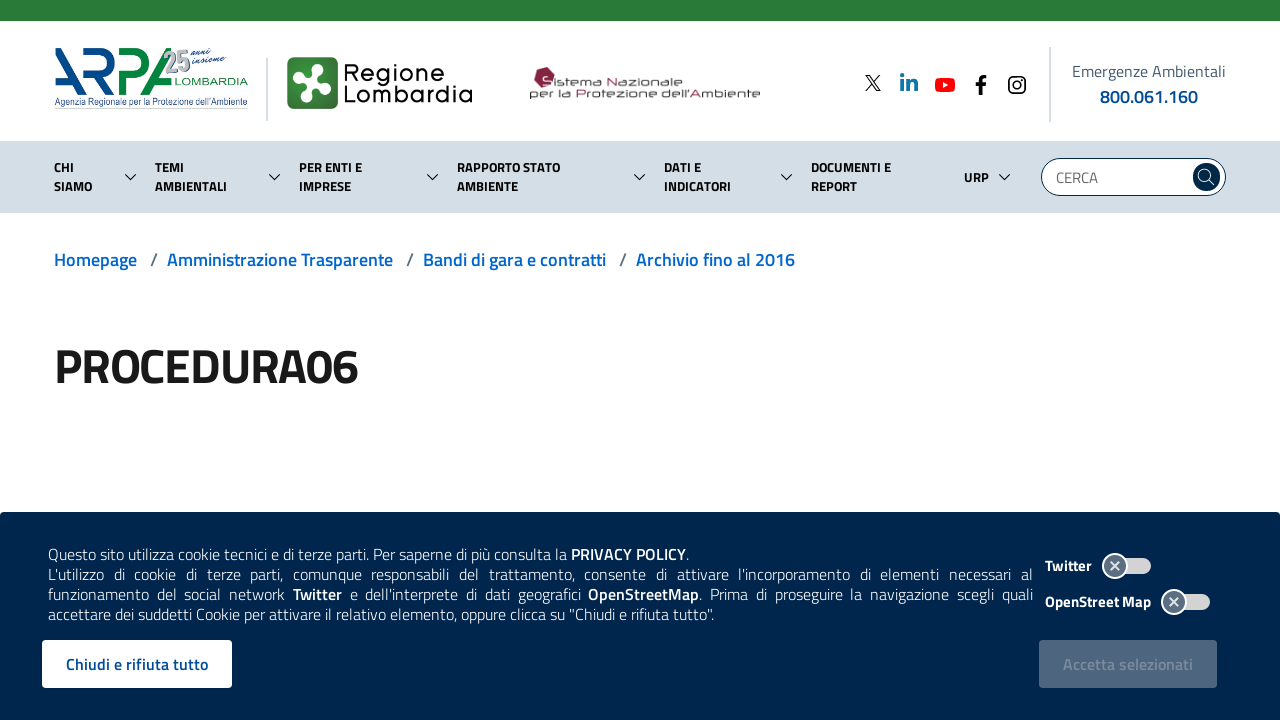

--- FILE ---
content_type: text/html; charset=utf-8
request_url: https://www.arpalombardia.it/amministrazione-trasparente/bandi-di-gara-e-contratti/archivio-fino-al-2016/procedura06/
body_size: 49941
content:
<!doctype html>
<html lang=it-IT>



<head>
    <meta charset="utf-8">
    <meta name="viewport" content="width=device-width, initial-scale=1.0, maximum-scale=1.0, shrink-to-fit=no, user-scalable=no">
    <title>Procedura06 - ARPA Lombardia</title>
<link rel="canonical" href="https://www.arpalombardia.it/amministrazione-trasparente/bandi-di-gara-e-contratti/archivio-fino-al-2016/procedura06/"/>

    <meta name="msapplication-config" content="/img/browserconfig.xml" />
    <meta name="theme-color" content="#ffffff" />
    <link rel="apple-touch-icon" sizes="180x180" href="/img/apple-touch-icon.png" />
    <link rel="icon" type="image/png" sizes="32x32" href="/img/favicon-32x32.png" />
    <link rel="icon" type="image/png" sizes="16x16" href="/img/favicon-16x16.png" />
    <link rel="mask-icon" href="/img/safari-pinned-tab.svg" />
    <link rel="shortcut icon" href="/img/favicon.ico" />
    <link rel="stylesheet" href="/css/splide-core.min.css" />
    <link rel="stylesheet" href="/css/bootstrap-italia.min.css" />
    <link rel="stylesheet" href="/css/main.css" />
    <link rel="stylesheet" href="/css/iconpicker.css" />
    <script type="text/javascript">
  var _paq = window._paq = window._paq || [];
  /* tracker methods like "setCustomDimension" should be called before "trackPageView" */
  _paq.push(['trackPageView']);
  _paq.push(['enableLinkTracking']);
  (function() {
    var u="https://ingestion.webanalytics.italia.it/";
    _paq.push(['setTrackerUrl', u+'matomo.php']);
    _paq.push(['setSiteId', 'XKqJ5b5pYR']);
    var d=document, g=d.createElement('script'), s=d.getElementsByTagName('script')[0];
    g.type='text/javascript'; g.async=true; g.src=u+'matomo.js'; s.parentNode.insertBefore(g,s);
  })();
</script>
<!-- End Matomo Code -->
</head>

<body>
    
<style>
    .cookiebar {
        background-color: #00264d;
        border-bottom: 0;
        max-width: unset;
        transition: .2s ease;
    }

    .privacy-policy-disclaimer {
        text-align: justify;
        width: 100% !important;
    }

    .privacy-policy-disclaimer a {
        color: white;
        font-weight: 600;
        transition: .2s ease-out;
    }

    .privacy-policy-disclaimer a:hover {
        color: lightblue;
    }

    .cookiebar-toggles {
        display: flex;
        justify-content: end;
        align-items: center;
        margin-top: 4px;
        margin-bottom: 4px;
    }

    .cookiebar-toggles label {
        color: white;
        width: auto;
        margin: 0;
        font-size: 0.84rem;
    }

    .cookiebar-toggles label input[type=checkbox] + .lever {
        margin: 8px 0px 0px 10px;
        background-color: lightgray;
    }

    .cookiebar-toggles label input[type=checkbox]:checked + .lever {
        background-color: lightsteelblue;
    }

    .reject-div,
    .confirm-div {
        display: flex;
        justify-content: end;
        align-items: center;
    }

    .confirm-div {
        padding-right: 6px;
    }

    .cookiebar-buttons button:disabled,
    .cookiebar-buttons button.disabled {
        background-color: lightslategray;
        transition: none;
    }

    .cookiebar-reject,
    .cookiebar-reject:active:focus {
        background-color: white;
        color: #004c99;
        border-color: white;
    }

    .cookiebar-reject:hover,
    .cookiebar-reject:active {
        background-color: #cfd3d4;
        color: #004c99;
        border-color: white;
    }
</style>

<style type="text/css" media="(max-width: 991px)">
    .reject-div,
    .confirm-div {
        justify-content: center;
    }

    .cookiebar-toggles {
        padding-right: calc(25% + 0.25vw);
    }
</style>

<style type="text/css" media="(max-width: 576px)">
    .reject-div,
    .confirm-div {
        display: block;
    }

    .cookiebar-buttons button {
        width: 100%;
    }
</style>

    <div class="cookiebar">
        <div class="row align-items-center">
            <div class="col-12 col-lg-9 col-xl-10">
                    <p class="privacy-policy-disclaimer">
                        Questo sito utilizza cookie tecnici e di terze parti. Per saperne di più consulta la 
                        <a href="/termini-duso/" target="_self" title="Consulta la Privacy Policy"><span class="sr-only">Consulta la </span>PRIVACY POLICY</a>.
                    </p>
                <p class="privacy-policy-disclaimer">
                    L'utilizzo di cookie di terze parti, comunque responsabili del trattamento, consente di attivare l'incorporamento di elementi necessari al funzionamento
                    del social network <span style="font-weight: 600">Twitter</span> e dell'interprete di dati geografici <span style="font-weight: 600">OpenStreetMap</span>. 
                    Prima di proseguire la navigazione scegli quali accettare dei suddetti Cookie per attivare il relativo elemento, oppure clicca su "Chiudi e rifiuta tutto".
                </p>
            </div>
            <div class="col-6 d-none d-sm-block d-lg-none"></div>
            <div class="col-12 col-sm-6 col-lg-3 col-xl-2 mt-3 mt-lg-0 mb-3 mb-lg-0">
                <div class="toggles cookiebar-toggles">
                    <label for="twitter-cookies">
                        Twitter
                        <input type="checkbox" id="twitter-cookies">
                        <span class="lever"></span>
                    </label>
                </div>
                <div class="toggles cookiebar-toggles">
                    <label for="openstreetmap-cookies">
                        OpenStreet Map
                        <input type="checkbox" id="openstreetmap-cookies">
                        <span class="lever"></span>
                    </label>
                </div>
            </div>
            <div class="col-12 col-sm-6 col-lg-9 col-xl-10 cookiebar-buttons reject-div mt-3">
                <button class="btn btn-primary cookiebar-reject" onclick="rejectAndClose()" aria-label="Rifiuta tutti i cookies e chiudi">Chiudi e rifiuta tutto</button>
            </div>
            <div class="col-12 col-sm-6 col-lg-3 col-xl-2 cookiebar-buttons confirm-div mt-4 mt-sm-3">
                <button data-accept="cookiebar" class="btn btn-primary cookiebar-confirm" disabled>Accetta<span class="sr-only"> i cookies</span> selezionati</button>
            </div>
        </div>
    </div>


<script>
    document.querySelector("#twitter-cookies").addEventListener("change", function(event) {
        let acceptSelected = document.querySelector(".cookiebar-confirm");
        if (!this.checked && !document.querySelector("#openstreetmap-cookies").checked)
            acceptSelected.disabled = true;
        else
            acceptSelected.disabled = false;
            
    });

    document.querySelector("#openstreetmap-cookies").addEventListener("change", function (event) {
        let acceptSelected = document.querySelector(".cookiebar-confirm");
        if (!this.checked && !document.querySelector("#twitter-cookies").checked)
            acceptSelected.disabled = true;
        else
            acceptSelected.disabled = false;

    });

    document.querySelector(".cookiebar-confirm").addEventListener("click", async function() {
        acceptAndPost();
    });

    function addDays(date, days) {
        const dateCopy = new Date(date);
        dateCopy.setDate(date.getDate() + days);
        return dateCopy;
    }

    function uuidv4() {
        return ([1e7] + -1e3 + -4e3 + -8e3 + -1e11).replace(/[018]/g, c =>
            (c ^ crypto.getRandomValues(new Uint8Array(1))[0] & 15 >> c / 4).toString(16)
        );
    }

    function rejectAndClose() {
        const now = new Date();

        const newNowDate = addDays(now, 30);

        document.cookie = 'cookies_consent=false;expires=' + newNowDate.toUTCString() + ';path=/;Secure;';

        const siteCookies = document.cookie.split("; ");
        if (siteCookies.find((cookie) => cookie.startsWith("cookies_consent_twitter=")))
            document.cookie = 'cookies_consent_twitter=deleted;expires=' + newNowDate.setFullYear(1900) + ';path=/;Secure;';

        if (siteCookies.find((cookie) => cookie.startsWith("cookies_consent_osm=")))
            document.cookie = 'cookies_consent_osm=deleted;expires=' + newNowDate.setFullYear(1900) + ';path=/;Secure;';

        $(".cookiebar").hide();
        location.reload();
    }

    async function postData(url, data) {
        try {
            const response = await fetch(url, {
                method: 'POST',
                headers: {
                    'Content-Type': 'application/json'
                },
                body: JSON.stringify(data)
            });

            if (response.ok)
                return await response.json();

            return response.status;

        } catch (error) {
            console.error(error);
        }
    }

    async function acceptAndPost(fromPolicy) {
        let twitterCheckID = "#twitter-cookies";
        let osmCheckID = "#openstreetmap-cookies";
        if (fromPolicy) {
            twitterCheckID += "-paragrafo";
            osmCheckID += "-paragrafo"
        }
        const twitterCheck = document.querySelector(twitterCheckID).checked;
        const osmCheck = document.querySelector(osmCheckID).checked;
        const siteCookies = document.cookie.split("; ");
        if (!twitterCheck && !osmCheck)
            rejectAndClose();

        else {
            const root = location.protocol + '//' + location.host;
            const endpoint = new URL(root + "/umbraco/api/cookies/SaveCookie");

            const arpaGuid = uuidv4();

            const now = new Date();

            const newNowDate = addDays(now, 30);

            if (twitterCheck) {
                document.cookie = 'cookies_consent_twitter=' + arpaGuid + ';expires=' + newNowDate.toUTCString() + ';path=/;Secure; ';
            }
            else {
                if (siteCookies.find((cookie) => cookie.startsWith("cookies_consent_twitter=")))
                    document.cookie = 'cookies_consent_twitter=deleted;expires=' + now + ';path=/;Secure; ';
            }

            if (osmCheck) {
                document.cookie = 'cookies_consent_osm=' + arpaGuid + ';expires=' + newNowDate.toUTCString() + ';path=/;Secure; ';
            }
            else {
                if (siteCookies.find((cookie) => cookie.startsWith("cookies_consent_osm=")))
                    document.cookie = 'cookies_consent_osm=deleted;expires=' + now + ';path=/;Secure; ';
            }

            const data = {
                timeStamp: new Date().getTime() + '',
                guid: arpaGuid,
                arpaTwitter: twitterCheck,
                openStreetMap: osmCheck
            };

            await postData(endpoint, data);
            location.reload();
        }
    }

    window.addEventListener("DOMContentLoaded", function () {
        if (document.querySelector(".cookiebar")) {
            const siteCookies = document.cookie.split("; ");

            if (siteCookies.find((cookie) => cookie.startsWith("cookies_consent_twitter=") && !cookie.includes("deleted"))) {
                document.querySelector('#twitter-cookies').checked = true;
            }

            if (siteCookies.find((cookie) => cookie.startsWith("cookies_consent_osm=") && !cookie.includes("deleted"))) {
                document.querySelector('#openstreetmap-cookies').checked = true;
            }

            if (document.querySelector('#twitter-cookies').checked || document.querySelector('#openstreetmap-cookies').checked)
                document.querySelector('.cookiebar-confirm').disabled = false;
        }
    });
</script>
    <a id="a11y-main-content" href="#main_content" class="sr-only sr-only-focusable">Salta al contenuto principale</a>
    <header class="it-header-wrapper it-shadow it-header-sticky">

        
            
<style>
    .spaziatura-mobile {
        width:30px;
        transition: .2s ease-out;
    }
</style>

<style type="text/css" media="(max-width:992px)">
    .it-header-slim-wrapper {
        height: 16px !important;
    }

    .spaziatura-mobile {
        width:20px;
    }

    #superHeader-container {
        max-width:inherit;
    }

    nav > .link-list-wrapper ul li a {
        padding: 0px;
    }

    input.searchText.mobile-search.form-control {
        display:flex;
        padding: 0px;
    }

    input.searchText.mobile-search.form-control::placeholder {
        color:white;
    }

    .mobile-search.form-group {
        margin-bottom:0rem;
    }

    .mobile-search.form-control {
        height:1.5rem;
        background-color:transparent;
        border-bottom: none;
        color:white;
        max-width:inherit;
    }
</style>

<style type="text/css" media="(max-width:575px)">
    .spaziatura-mobile {
        width:10px;
    }
</style>


<div class="it-header-slim-wrapper" style="height:21px">
    <div class="container" id="superHeader-container">
        <div class="row">
            <div class="col-12">
                <nav aria-label="Navigazione secondaria">

                    <div class="it-header-slim-wrapper-content" style="height:inherit">
                        <a class="d-none navbar-brand" href="#">ARPA Lombardia</a>
                        <div class="nav-mobile d-none d-lg-flex">
                            <div class="link-list-wrapper collapse" id="menuC2">
                                <ul class="link-list" style="height:unset;">
                                </ul>
                            </div>
                        </div>
                        <div class="it-header-slim-right-zone"></div>
                    </div>
                </nav>
            </div>
        </div>
    </div>
</div>

        
        
            
<style type="text/css" media="(max-width:424px)">

    .logo-rl-container {
        display: none !important;
    }

    .logo-divider.mobile-divider {
        display: none !important;
    }

    .logo-lombardia-container {
       display: none !important;
    }

</style>

<style type="text/css" media="(max-width:575px)">
    .it-header-wrapper .it-nav-wrapper .it-header-navbar-wrapper {
        margin-top: -4rem;
    }

    .it-header-center-wrapper .it-header-center-content-wrapper .it-brand-wrapper .it-brand-text {
        padding-right: 0px;
        padding-left: 0px;
    }

    #logo-arpa-lombardia {
        height: 42px;
    }

    .logo-divider.mobile-divider.mobile-small {
        height: 38px !important;
        margin: 5px 20px 0 20px !important;
    }

    #logo-regione-lombardia {
        margin-top: 3px !important;
        height: 32px;
    }

    #searchMobile {
        top: 10px !important;
    }

    .mobile-search-icon {
        width: 24px;
        height: 24px;
    }

    .modal-title {
        padding: 8px 0px;
    }

    .modal-title span {
        font-size: 10px !important;
    }

    .nav-link span {
        font-size: 8pt;
    }

</style>

<style type="text/css" media="(max-width: 766px)">

    .is-sticky #searchMobile {
        top: 20px;
    }

    .logo-divider.mobile-divider {
        height: 50px !important;
        margin: 14px 20px 0 20px !important;
    }

</style>

<style type="text/css" media="(max-width: 991px)">
    .it-header-wrapper .logo {
        max-height:65px;
    }

    .link-arpa-lombardia {
        justify-content: end !important;
    }

    .it-header-navbar-wrapper.hidden-navbar {
        display: none;
    }

    .it-header-wrapper.is-sticky .sliding-navbar {
        transition: none !important;
        margin-top: -63px !important;
    }

    .it-header-center-wrapper .it-header-center-content-wrapper .it-brand-wrapper {
        display:block;
    }

    #logo-regione-lombardia {
        margin-top: 6px;
        max-height: 42px;
        width: auto;
    }

    .it-header-navbar-wrapper {
        background-color: white;
    }

    .it-header-navbar-wrapper .custom-navbar-toggler svg {
        height: 32px;
        width: 32px;
    }

    .modal-backdrop {
        display: none !important;
    }

    .it-header-wrapper.is-sticky .it-brand-text {
        display: none !important;
    }

    .it-header-center-wrapper .it-header-center-content-wrapper {
        justify-content:center;
    }

    #slim-header-fake {
        background-color: #297a38;
        height: 5px;
        margin: 0px;
        transition: .2s ease;
    }

    .logo-divider.mobile-divider {
        height: 47px;
        margin: 11px 20px 0 20px;
    }

    .logo-lombardia-container {
        margin-left: 0px !important;
    }

    .it-header-wrapper.is-sticky #slim-header-fake {
        display:block;
        height: 10px;
    }

    .it-search-wrapper.cloned-header {
        display:none;
    }

    .it-brand-wrapper.cloned-header {
        display:none;
    }

</style>

<style type="text/css" media="(max-width:1199px)">

    #logo-snpa {
        width: 75% !important;
        margin-bottom: 4px !important;
    }

    #logo-regione-lombardia {
        margin-bottom: 5px !important;
    }

</style>

<style>
    .it-brand-wrapper.cloned-header {
        display:none;
    }

    .megamenu-divider {
        width: 100%;
        border: 1px solid mediumseagreen;
    }

    .megamenu-indietro-btn {
        padding: 0;
        padding: 0px 8px;
        max-height: 30px;
        background-color: mediumseagreen;
    }

    .megamenu-indietro-btn:hover {
        background-color: seagreen;
    }

    .modal-dialog {
        max-width: inherit;
    }

    img#logo-arpa-lombardia {
        margin-bottom:12px;
    }

    .logo-divider {
        height:63px;
        border-right:2px solid #d4dee6;
        margin:13px 0 0 0;
    }

    .hidden-logo-divider {
        height: 3pc;
        border-right: 2px solid #d4dee6;
        margin: 3px 19px 4px 0;
    }

    .hidden-logo #logo-arpa-lombardia-hidden-navbar {
        height: auto;
        width: 88%;
    }

    .hidden-logo #logo-regione-lombardia-hidden-navbar {
        height: auto;
        width: 65%;
    }

    .hidden-logo #logo-snpa-hidden-navbar {
        height: auto;
        width: 32%;
        margin-bottom: 4px;
    }

    #searchMobile {
        position: absolute;
        right: 0;
        top: 18px;
        padding-right: 0px;
    }

    .it-header-navbar-wrapper.hidden-navbar {
        background-color: white;
    }

    .it-header-wrapper.is-sticky .sliding-navbar {
        transition: .2s ease-out;
        margin-top: 54px;
    }

    .it-header-wrapper.is-sticky .sliding-navbar .logo-divider {
        display: none !important;
    }

    .it-header-wrapper.is-sticky .logo-rl {
        display: none;
    }

    .it-header-wrapper .sticky-header-desktop {
        display: none;
    }

    .it-header-wrapper.is-sticky .sticky-header-desktop {
        display: flex;
    }

    .it-header-wrapper .voce-menu-link {
        width: 100%;
        width: -webkit-fill-avaiable;
        padding: 10px 0;
    }

    .it-header-wrapper .voce-menu-arrow {
        padding:0rem 0.6rem 0rem 0.3rem !important;
    }

    .it-header-wrapper .voce-menu-arrow svg,
    .it-header-wrapper .voce-menu-dropdown svg {
        border-radius: 24px;
    }

    .it-header-wrapper .voce-menu-arrow:hover svg {
        background: #007FFF;
        fill: white;
        transition: .2s ease-in-out;
    }
    .it-header-wrapper .voce-menu-dropdown:hover svg {
        background: #00264d;
        fill: white;
        transition: .2s ease-in-out;
    }

    .it-header-wrapper .voce-menu-arrow:active svg,
    .it-header-wrapper .voce-menu-dropdown:active svg {
        background: steelblue;
        fill: white;
        transition: .15s ease-out;
    }

    #logo-arpa-lombardia {
        transition: 0.2s ease-out;
    }

    .link-arpa-lombardia {
        justify-content: start;
    }

    .logo-lombardia-container {
        margin-left: 19px;
    }

    #logo-regione-lombardia {
        margin-bottom: 2px;
        transition: 0.2s ease-out;
    }

    #logo-snpa {
        height: auto;
        width: 75%;
        margin-bottom: 2px;
    }

    .mobile-search-icon {
        fill: #004277;
        transition: .1s ease-out;
        border: 0px solid white;
    }

    .mobile-search-icon:hover {
        fill: #0066cc;
    }

    .mobile-search-icon:active {
        border: 2px solid white;
        fill: steelblue;
    }

    .container-emergenze-ambientali {
        color: black;
        min-width: 155px;
    }

    .container-emergenze-ambientali .phone-emergenze-ambientali {
        font-weight: 600;
        text-decoration: none;
        transition: .1s ease-in;
    }

    .container-emergenze-ambientali .phone-emergenze-ambientali:hover {
        text-decoration: underline;
    }

    .container-emergenze-ambientali .img-emergenze-ambientali {
        height: 38px;
    }

    .it-header-center-wrapper .it-header-center-content-wrapper .it-brand-wrapper {
        display:inherit;
    }

    .cloned-header {
        transition: .2s ease-out;
    }

    li.nav-item.lastChild {
        margin-right:0px !important;
    }

    .modal-title span {
        font-size:14px;
    }

    .modal-title-interactive {
        cursor: pointer;
    }

    .modal-title-interactive:hover {
        text-decoration:underline;
        transition: .2s ease-out;
    }

    .modal-title-interactive:active {
        text-decoration: underline;
        color: mediumseagreen;
    }

    .superheader-list-mobile {
        border-top: 4px solid #d4dee6;
        padding-left: 0;
    }

    .superheader-item-mobile {
        justify-content: start !important;
        align-items: center;
    }

    .superheader-item-mobile:hover svg {
        transition: .2s ease-out;
    }

    .superheader-item-mobile a span {
        font-weight: 500;
    }

    .modal.it-dialog-scrollable .modal-dialog.modal-dialog-left {
        margin: 0 0 0 0;
    }

</style>

<div class="it-nav-wrapper">
    <div class="row" id="slim-header-fake">
        <div class="col-12"></div>
    </div>
    <div class="it-header-center-wrapper theme-light">
        <div class="container remove-margins-when-mobile">
            <div class="row">
                <div class="col-12">
                    <div class="it-header-center-content-wrapper">
                        <div class="it-brand-wrapper">
                            <a class="link-arpa-lombardia" href="/" title="ARPA Lombardia">
                                <img id="logo-arpa-lombardia" src="/images/logo-arpa-lombardia-25mo.jpg" alt="logo di ARPA Lombardia" class="logo"  />

                                
                            </a>
                            <div class="logo-divider mobile-divider mobile-small"></div>
                            <a class="logo-lombardia-container" href="https://www.regione.lombardia.it" title="Regione Lombardia" target="_blank">
                                <img id="logo-regione-lombardia" src="/images/logo-regione-lombardia.png" alt="logo di Regione Lombardia" class="logo" />
                            </a>
                            <div class="it-brand-text d-none d-lg-flex" style="border: none">
                                <a href="https://www.snpambiente.it/" title="Sistema Nazionale per la Protezione dell'Ambiente" target="_blank">
                                    <img id="logo-snpa" src="/images/snpa.png" alt="logo del Sistema Nazionale per la Protezione dell'Ambiente" class="logo-rl" />
                                </a>
                            </div>
                        </div>
                        <div class="it-right-zone d-none d-lg-flex justify-content-between">
                            <div class="d-flex">
                <div>
                        <div>
                            <a href="https://twitter.com/arpalombardia" aria-label="Twitter" title="Twitter" target="_blank">
                                    <svg class="icon" style="margin-bottom:4px; width:24px; height:16px;" xmlns="http://www.w3.org/2000/svg" viewBox="0 0 1200 1227"> 
                                        <path d="M714.163 519.284L1160.89 0H1055.03L667.137 450.887L357.328 0H0L468.492 681.821L0 1226.37H105.866L515.491 750.218L842.672 1226.37H1200L714.137 519.284H714.163ZM569.165 687.828L521.697 619.934L144.011 79.6944H306.615L611.412 515.685L658.88 583.579L1055.08 1150.3H892.476L569.165 687.854V687.828Z"></path> 
                                    </svg>
                            </a>
                        </div>
                </div>
                <div>
                        <div>
                            <a href="https://www.linkedin.com/company/arpa-lombardia" aria-label="Linkedin" title="Linkedin" target="_blank">
                                    <svg class="icon" style="margin-bottom:5px; fill: #0e76a8; width:24px; height:24px; margin-left:12px; width:24px; height:24px; margin-left:12px">
                                        <use href="/svg/sprite.svg#it-linkedin"></use>
                                    </svg>
                            </a>
                        </div>
                </div>
                <div>
                        <div>
                            <a href="https://www.youtube.com/channel/UCamw8rL1JPLjfa3Bx6ax8Eg" aria-label="Youtube" title="Youtube" target="_blank">
                                    <svg class="icon" style="fill: #FF0000; width:24px; height:24px; margin-left:12px; width:24px; height:24px; margin-left:12px">
                                        <use href="/svg/sprite.svg#it-youtube"></use>
                                    </svg>
                            </a>
                        </div>
                </div>
                <div>
                        <div>
                            <a href="https://www.facebook.com/profile.php?id=61574760990692" aria-label="Facebook" title="Facebook" target="_blank">
                                    <svg class="icon" style=" width:24px; height:24px; margin-left:12px">
                                        <use href="/svg/sprite.svg#it-facebook"></use>
                                    </svg>
                            </a>
                        </div>
                </div>
                <div>
                        <div>
                            <a href="https://www.instagram.com/arpa.lombardia/" aria-label="Instagram" title="Instagram" target="_blank">
                                    <svg class="icon" style=" width:24px; height:24px; margin-left:12px">
                                        <use href="/svg/sprite.svg#it-instagram"></use>
                                    </svg>
                            </a>
                        </div>
                </div>
                            </div>

                            <div style="height:75px; border-right:2px solid #d4dee6; margin:0px 20px;"></div>

                            <div class="d-flex flex-column justify-content-center align-items-center container-emergenze-ambientali">
                                <label style="margin: 0px; font-size: 16px; font-weight: 500;">Emergenze Ambientali</label>
                                <a class="phone-emergenze-ambientali" href="tel:800061160" aria-label="emergenze ambientali. telefono: 800, 0-61, 160">800.061.160</a>
                            </div>

                        </div>
                    </div>
                    <div class="d-flex d-lg-none col-auto" id="searchMobile">
                        <button class="search-link d-flex" aria-label="Cerca nel sito" type="submit" title="Cerca nel sito" onclick="javascript:$('#searchForm').submit();" style="border:0px !important; background-color:white !important">
                            <svg class="mobile-search-icon" height="28" width="28">
                                <use href="/svg/sprite.svg#it-search"></use>
                            </svg>
                        </button>
                    </div>
                </div>
            </div>
        </div>
    </div>

    <!-- NAVIGATION -->
    <div class="it-header-navbar-wrapper hidden-navbar">
        <div class="container">
            <div class="sticky-header-desktop justify-content-start align-items-center">
                <div class="hidden-logo" style="width:175px">
                    <a href="/" title="ARPA Lombardia">
                        <img id="logo-arpa-lombardia-hidden-navbar" src="/images/logo-arpa-lombardia-25mo.jpg" alt="logo di ARPA Lombardia" />

                    </a>
                </div>
                <div class="hidden-logo-divider"></div>
                <div class="hidden-logo" style="width:300px">
                    <a href="https://www.regione.lombardia.it" title="Regione Lombardia" target="_blank">
                        <img id="logo-regione-lombardia-hidden-navbar" src="/images/logo-regione-lombardia.png" alt="logo di Regione Lombardia" style="margin-bottom:2px;" />
                    </a>
                </div>
                <div class="hidden-logo">
                    <a href="https://www.snpambiente.it/" title="Sistema Nazionale per la Protezione dell'Ambiente" target="_blank">
                        <img id="logo-snpa-hidden-navbar" src="/images/snpa.png" alt="logo del Sistema Nazionale per la Protezione dell'Ambiente" />
                    </a>
                </div>
            </div>
        </div>
    </div>
    <div class="it-header-navbar-wrapper sliding-navbar">
        <div class="container">
            <div class="row justify-content-between">
                <div class="col-10">
                    <nav class="navbar navbar-expand-lg has-megamenu" aria-label="Navigazione principale">
                        <button class="custom-navbar-toggler" title="apri il menù contestuale" type="button" aria-controls="navC2" aria-expanded="false" aria-label="Mostra il menù contestuale." data-target="#navC2">
                            <svg class="" height="36" width="36">
                                <use href="/svg/sprite.svg#it-burger"></use>
                            </svg>
                        </button>
                        <div class="navbar-collapsable" id="navC2" style="display: none;">
                            <div class="overlay" style="display: none;"></div>
                            <div class="close-div">
                                <button class="btn close-menu" tabindex="1000" type="button">
                                    <span class="sr-only">Nascondi il menù contestuale.</span>
                                    <svg class="icon">
                                        <use href="/svg/sprite.svg#it-close-big"></use>
                                    </svg>
                                </button>
                            </div>
                            <div class="menu-wrapper">
                                <ul class="navbar-nav d-none d-lg-flex">
                <li class="nav-item dropdown mr-2 align-items-center first-child">
                    <div class="d-flex">
                        <a class="nav-link" href="/chi-siamo/">
                            <span>Chi siamo</span>
                        </a>
                        <a class="btn voce-menu-dropdown btn-dropdown dropdown-toggle d-flex flex-column justify-content-center" href="#" role="button" data-toggle="dropdown" id="modal-item-1454-desktop"
                           aria-haspopup="true" aria-expanded="false" aria-label="Lista sotto-voci di Chi siamo">
                            <svg class="icon-expand icon icon-sm">
                                <use href="/svg/sprite.svg#it-expand"></use>
                            </svg>
                        </a>
                        <div class="dropdown-menu align-to-arrow" aria-labelledby="modal-item-1454-desktop">
                            <div class="link-list-wrapper multiline">
                                <ul class="link-list" style="width:245px">
                                            <li class="list-item dropdown dropright">
                                                <a class="list-item voce-menu-link icon-right pl-0 pr-0" href="/chi-siamo/lagenzia/">
                                                    <span class="mr-0">L&#x27;agenzia</span>
                                                </a>
                                                <a class="list-item voce-menu-arrow btn btn-dropdown dropdown-toggle d-flex flex-column justify-content-center p-0" href="#" role="button" data-toggle="dropdown" id="arrow-1457"
                                                   aria-haspopup="true" aria-expanded="false" aria-label="Lista sotto-voci di L&#x27;Agenzia">
                                                    <svg class="icon-expand icon icon-sm icon-primary">
                                                        <use href="/svg/sprite.svg#it-expand"></use>
                                                    </svg>
                                                </a>
                                                <div class="level2-header-menu dropdown-menu" aria-labelledby="arrow-1457">
                                                    <div class="link-list-wrapper multiline" style="background-color: white; width: 230px; top: var(--header-menu-position)">
                                                        <ul class="link-list">
                                                                <li><a class="list-item voce-menu-link pl-0 pr-0" href="/chi-siamo/lagenzia/prevenzione-della-corruzione-e-trasparenza/"><span class="mr-1">Amministrazione trasparente e prevenzione della corruzione</span></a></li>
                                                                <li><a class="list-item voce-menu-link pl-0 pr-0" href="/chi-siamo/lagenzia/comitato-di-indirizzo/"><span class="mr-1">Comitato di indirizzo</span></a></li>
                                                                <li><a class="list-item voce-menu-link pl-0 pr-0" href="/chi-siamo/lagenzia/comitato-unico-di-garanzia-cug/"><span class="mr-1">Comitato Unico di Garanzia | CUG</span></a></li>
                                                                <li><a class="list-item voce-menu-link pl-0 pr-0" href="/chi-siamo/lagenzia/mission-e-legge-istitutiva/"><span class="mr-1">Mission e legge istitutiva</span></a></li>
                                                                <li><a class="list-item voce-menu-link pl-0 pr-0" href="/chi-siamo/lagenzia/nucleo-di-valutazione-nvp/"><span class="mr-1">Nucleo di valutazione | NVP</span></a></li>
                                                                <li><a class="list-item voce-menu-link pl-0 pr-0" href="/chi-siamo/lagenzia/organigramma/"><span class="mr-1">Organigramma</span></a></li>
                                                                <li><a class="list-item voce-menu-link pl-0 pr-0" href="/chi-siamo/lagenzia/organi-istituzionali/"><span class="mr-1">Organi istituzionali</span></a></li>
                                                                <li><a class="list-item voce-menu-link pl-0 pr-0" href="/chi-siamo/lagenzia/regolamenti-piani-e-programmi/"><span class="mr-1">Regolamenti, piani e programmi</span></a></li>
                                                                <li><a class="list-item voce-menu-link pl-0 pr-0" href="/chi-siamo/lagenzia/sistema-gestione-qualita/"><span class="mr-1">Sistema gestione qualit&#xE0;</span></a></li>
                                                        </ul>
                                                    </div>
                                                </div>
                                            </li>
                                            <li class="list-item dropdown dropright">
                                                <a class="list-item voce-menu-link icon-right pl-0 pr-0" href="/chi-siamo/che-cosa-fa-arpa/">
                                                    <span class="mr-0">Che cosa fa ARPA</span>
                                                </a>
                                                <a class="list-item voce-menu-arrow btn btn-dropdown dropdown-toggle d-flex flex-column justify-content-center p-0" href="#" role="button" data-toggle="dropdown" id="arrow-1458"
                                                   aria-haspopup="true" aria-expanded="false" aria-label="Lista sotto-voci di Che cosa fa ARPA">
                                                    <svg class="icon-expand icon icon-sm icon-primary">
                                                        <use href="/svg/sprite.svg#it-expand"></use>
                                                    </svg>
                                                </a>
                                                <div class="level2-header-menu dropdown-menu" aria-labelledby="arrow-1458">
                                                    <div class="link-list-wrapper multiline" style="background-color: white; width: 230px; top: var(--header-menu-position)">
                                                        <ul class="link-list">
                                                                <li><a class="list-item voce-menu-link pl-0 pr-0" href="https://youtube.com/playlist?list=PLrgIzVMUdTJ17DXc5r2FjOBvxEBKTt5gC"><span class="mr-1">Attivit&#xE0; di ARPA | Video</span></a></li>
                                                                <li><a class="list-item voce-menu-link pl-0 pr-0" href="/chi-siamo/che-cosa-fa-arpa/acqua/"><span class="mr-1">Acqua</span></a></li>
                                                                <li><a class="list-item voce-menu-link pl-0 pr-0" href="/chi-siamo/che-cosa-fa-arpa/aria/"><span class="mr-1">Aria</span></a></li>
                                                                <li><a class="list-item voce-menu-link pl-0 pr-0" href="/chi-siamo/che-cosa-fa-arpa/biodiversita/"><span class="mr-1">Biodiversit&#xE0;</span></a></li>
                                                                <li><a class="list-item voce-menu-link pl-0 pr-0" href="/chi-siamo/che-cosa-fa-arpa/campi-elettromagnetici/"><span class="mr-1">Campi elettromagnetici</span></a></li>
                                                                <li><a class="list-item voce-menu-link pl-0 pr-0" href="/chi-siamo/che-cosa-fa-arpa/frane-e-dissesti/"><span class="mr-1">Frane e dissesti</span></a></li>
                                                                <li><a class="list-item voce-menu-link pl-0 pr-0" href="/chi-siamo/che-cosa-fa-arpa/laboratori/"><span class="mr-1">Laboratori</span></a></li>
                                                                <li><a class="list-item voce-menu-link pl-0 pr-0" href="/chi-siamo/che-cosa-fa-arpa/meteorologia/"><span class="mr-1">Meteorologia</span></a></li>
                                                                <li><a class="list-item voce-menu-link pl-0 pr-0" href="/chi-siamo/che-cosa-fa-arpa/neve-e-ghiacciai/"><span class="mr-1">Neve e ghiacciai</span></a></li>
                                                                <li><a class="list-item voce-menu-link pl-0 pr-0" href="/chi-siamo/che-cosa-fa-arpa/radioattivita/"><span class="mr-1">Radioattivit&#xE0;</span></a></li>
                                                                <li><a class="list-item voce-menu-link pl-0 pr-0" href="/chi-siamo/che-cosa-fa-arpa/rifiuti/"><span class="mr-1">Rifiuti</span></a></li>
                                                                <li><a class="list-item voce-menu-link pl-0 pr-0" href="/chi-siamo/che-cosa-fa-arpa/rumore-e-vibrazioni/"><span class="mr-1">Rumore e vibrazioni</span></a></li>
                                                                <li><a class="list-item voce-menu-link pl-0 pr-0" href="/chi-siamo/che-cosa-fa-arpa/sistemi-informativi-e-ict/"><span class="mr-1">Sistemi informativi e ICT</span></a></li>
                                                                <li><a class="list-item voce-menu-link pl-0 pr-0" href="/chi-siamo/che-cosa-fa-arpa/siti-contaminati-e-aree-degradate/"><span class="mr-1">Siti contaminati e aree degradate</span></a></li>
                                                        </ul>
                                                    </div>
                                                </div>
                                            </li>
                                </ul>
                            </div>
                        </div>
                    </div>
                </li>
                <li class="nav-item dropdown mr-2 align-items-center ">
                    <div class="d-flex">
                        <a class="nav-link" href="/temi-ambientali/">
                            <span>Temi Ambientali</span>
                        </a>
                        <a class="btn voce-menu-dropdown btn-dropdown dropdown-toggle d-flex flex-column justify-content-center" href="#" role="button" data-toggle="dropdown" id="modal-item-1477-desktop"
                           aria-haspopup="true" aria-expanded="false" aria-label="Lista sotto-voci di Temi Ambientali">
                            <svg class="icon-expand icon icon-sm">
                                <use href="/svg/sprite.svg#it-expand"></use>
                            </svg>
                        </a>
                        <div class="dropdown-menu align-to-arrow" aria-labelledby="modal-item-1477-desktop">
                            <div class="link-list-wrapper multiline">
                                <ul class="link-list" style="width:245px">
                                            <li class="list-item dropdown dropright">
                                                <a class="list-item voce-menu-link icon-right pl-0 pr-0" href="/temi-ambientali/acqua/">
                                                    <span class="mr-0">Acqua</span>
                                                </a>
                                                <a class="list-item voce-menu-arrow btn btn-dropdown dropdown-toggle d-flex flex-column justify-content-center p-0" href="#" role="button" data-toggle="dropdown" id="arrow-1478"
                                                   aria-haspopup="true" aria-expanded="false" aria-label="Lista sotto-voci di Acqua">
                                                    <svg class="icon-expand icon icon-sm icon-primary">
                                                        <use href="/svg/sprite.svg#it-expand"></use>
                                                    </svg>
                                                </a>
                                                <div class="level2-header-menu dropdown-menu" aria-labelledby="arrow-1478">
                                                    <div class="link-list-wrapper multiline" style="background-color: white; width: 230px; top: var(--header-menu-position)">
                                                        <ul class="link-list">
                                                                <li><a class="list-item voce-menu-link pl-0 pr-0" href="/temi-ambientali/acqua/acque-superficiali/"><span class="mr-1">Acque superficiali</span></a></li>
                                                                <li><a class="list-item voce-menu-link pl-0 pr-0" href="/temi-ambientali/acqua/acque-sotterranee/"><span class="mr-1">Acque sotterranee</span></a></li>
                                                                <li><a class="list-item voce-menu-link pl-0 pr-0" href="/temi-ambientali/acqua/acque-reflue/"><span class="mr-1">Acque reflue</span></a></li>
                                                                <li><a class="list-item voce-menu-link pl-0 pr-0" href="/temi-ambientali/acqua/usi-delle-acque/"><span class="mr-1">Usi delle acque</span></a></li>
                                                        </ul>
                                                    </div>
                                                </div>
                                            </li>
                                            <li class="list-item dropdown dropright">
                                                <a class="list-item voce-menu-link icon-right pl-0 pr-0" href="/temi-ambientali/aria/">
                                                    <span class="mr-0">Aria</span>
                                                </a>
                                                <a class="list-item voce-menu-arrow btn btn-dropdown dropdown-toggle d-flex flex-column justify-content-center p-0" href="#" role="button" data-toggle="dropdown" id="arrow-1479"
                                                   aria-haspopup="true" aria-expanded="false" aria-label="Lista sotto-voci di Aria">
                                                    <svg class="icon-expand icon icon-sm icon-primary">
                                                        <use href="/svg/sprite.svg#it-expand"></use>
                                                    </svg>
                                                </a>
                                                <div class="level2-header-menu dropdown-menu" aria-labelledby="arrow-1479">
                                                    <div class="link-list-wrapper multiline" style="background-color: white; width: 230px; top: var(--header-menu-position)">
                                                        <ul class="link-list">
                                                                <li><a class="list-item voce-menu-link pl-0 pr-0" href="/temi-ambientali/aria/mappe-qualita-dellaria/"><span class="mr-1">Mappe</span></a></li>
                                                                <li><a class="list-item voce-menu-link pl-0 pr-0" href="/temi-ambientali/aria/rete-di-rilevamento/"><span class="mr-1">Rete di rilevamento</span></a></li>
                                                                <li><a class="list-item voce-menu-link pl-0 pr-0" href="/temi-ambientali/aria/inquinanti/"><span class="mr-1">Inquinanti</span></a></li>
                                                                <li><a class="list-item voce-menu-link pl-0 pr-0" href="/temi-ambientali/aria/inventario/"><span class="mr-1">Inventario</span></a></li>
                                                                <li><a class="list-item voce-menu-link pl-0 pr-0" href="/temi-ambientali/aria/modellistica/"><span class="mr-1">Modellistica</span></a></li>
                                                                <li><a class="list-item voce-menu-link pl-0 pr-0" href="/progetti/aria/"><span class="mr-1">Progetti</span></a></li>
                                                                <li><a class="list-item voce-menu-link pl-0 pr-0" href="/temi-ambientali/aria/form-richiesta-dati-stazioni-fisse/"><span class="mr-1">Form richiesta dati stazioni fisse</span></a></li>
                                                                <li><a class="list-item voce-menu-link pl-0 pr-0" href="/temi-ambientali/aria/form-richiesta-dati-stime-comunali/"><span class="mr-1">Form richiesta dati stime comunali</span></a></li>
                                                                <li><a class="list-item voce-menu-link pl-0 pr-0" href="/temi-ambientali/aria/relazioni-e-approfondimenti/"><span class="mr-1">Relazioni e approfondimenti</span></a></li>
                                                        </ul>
                                                    </div>
                                                </div>
                                            </li>
                                            <li class="list-item dropdown dropright">
                                                <a class="list-item voce-menu-link icon-right pl-0 pr-0" href="/temi-ambientali/campi-elettromagnetici/">
                                                    <span class="mr-0">Campi elettromagnetici</span>
                                                </a>
                                                <a class="list-item voce-menu-arrow btn btn-dropdown dropdown-toggle d-flex flex-column justify-content-center p-0" href="#" role="button" data-toggle="dropdown" id="arrow-1480"
                                                   aria-haspopup="true" aria-expanded="false" aria-label="Lista sotto-voci di Campi elettromagnetici">
                                                    <svg class="icon-expand icon icon-sm icon-primary">
                                                        <use href="/svg/sprite.svg#it-expand"></use>
                                                    </svg>
                                                </a>
                                                <div class="level2-header-menu dropdown-menu" aria-labelledby="arrow-1480">
                                                    <div class="link-list-wrapper multiline" style="background-color: white; width: 230px; top: var(--header-menu-position)">
                                                        <ul class="link-list">
                                                                <li><a class="list-item voce-menu-link pl-0 pr-0" href="/temi-ambientali/campi-elettromagnetici/impianti-di-telefonia-mobile-e-radiotelevisivi-alte-frequenze/"><span class="mr-1">Impianti di telefonia mobile e radio-tv | Alte frequenze</span></a></li>
                                                                <li><a class="list-item voce-menu-link pl-0 pr-0" href="/temi-ambientali/campi-elettromagnetici/elettrodotti-basse-frequenze/"><span class="mr-1">Elettrodotti | Basse frequenze</span></a></li>
                                                        </ul>
                                                    </div>
                                                </div>
                                            </li>
                                            <li class="list-item dropdown dropright">
                                                <a class="list-item voce-menu-link icon-right pl-0 pr-0" href="/temi-ambientali/earth-observation/">
                                                    <span class="mr-0">Earth Observation</span>
                                                </a>
                                                <a class="list-item voce-menu-arrow btn btn-dropdown dropdown-toggle d-flex flex-column justify-content-center p-0" href="#" role="button" data-toggle="dropdown" id="arrow-48638"
                                                   aria-haspopup="true" aria-expanded="false" aria-label="Lista sotto-voci di Earth Observation">
                                                    <svg class="icon-expand icon icon-sm icon-primary">
                                                        <use href="/svg/sprite.svg#it-expand"></use>
                                                    </svg>
                                                </a>
                                                <div class="level2-header-menu dropdown-menu" aria-labelledby="arrow-48638">
                                                    <div class="link-list-wrapper multiline" style="background-color: white; width: 230px; top: var(--header-menu-position)">
                                                        <ul class="link-list">
                                                                <li><a class="list-item voce-menu-link pl-0 pr-0" href="/temi-ambientali/earth-observation/utilizzo-dei-droni-in-arpa-lombardia/"><span class="mr-1">DRONI</span></a></li>
                                                                <li><a class="list-item voce-menu-link pl-0 pr-0" href="/temi-ambientali/earth-observation/utilizzo-dei-satelliti-in-arpa-lombardia/"><span class="mr-1">SATELLITI</span></a></li>
                                                                <li><a class="list-item voce-menu-link pl-0 pr-0" href="/temi-ambientali/earth-observation/progetti/"><span class="mr-1">PROGETTI</span></a></li>
                                                                <li><a class="list-item voce-menu-link pl-0 pr-0" href="/temi-ambientali/earth-observation/consumo-suolo/"><span class="mr-1">Consumo Suolo</span></a></li>
                                                        </ul>
                                                    </div>
                                                </div>
                                            </li>
                                            <li class="list-item dropdown dropright">
                                                <a class="list-item voce-menu-link icon-right pl-0 pr-0" href="/temi-ambientali/frane-e-dissesti/">
                                                    <span class="mr-0">Frane e dissesti</span>
                                                </a>
                                                <a class="list-item voce-menu-arrow btn btn-dropdown dropdown-toggle d-flex flex-column justify-content-center p-0" href="#" role="button" data-toggle="dropdown" id="arrow-1486"
                                                   aria-haspopup="true" aria-expanded="false" aria-label="Lista sotto-voci di Frane e dissesti">
                                                    <svg class="icon-expand icon icon-sm icon-primary">
                                                        <use href="/svg/sprite.svg#it-expand"></use>
                                                    </svg>
                                                </a>
                                                <div class="level2-header-menu dropdown-menu" aria-labelledby="arrow-1486">
                                                    <div class="link-list-wrapper multiline" style="background-color: white; width: 230px; top: var(--header-menu-position)">
                                                        <ul class="link-list">
                                                                <li><a class="list-item voce-menu-link pl-0 pr-0" href="/temi-ambientali/frane-e-dissesti/monitoraggio-geologico/"><span class="mr-1">Monitoraggio geologico</span></a></li>
                                                                <li><a class="list-item voce-menu-link pl-0 pr-0" href="/temi-ambientali/frane-e-dissesti/reti-di-controllo/"><span class="mr-1">Reti di controllo</span></a></li>
                                                                <li><a class="list-item voce-menu-link pl-0 pr-0" href="/temi-ambientali/frane-e-dissesti/reti-di-controllo/aree-monitorate-da-cmg/"><span class="mr-1">Aree monitorate</span></a></li>
                                                                <li><a class="list-item voce-menu-link pl-0 pr-0" href="/temi-ambientali/frane-e-dissesti/sistemi-di-allarme/"><span class="mr-1">Sistemi di allarme</span></a></li>
                                                                <li><a class="list-item voce-menu-link pl-0 pr-0" href="/temi-ambientali/frane-e-dissesti/archivio-webcam-cmg/"><span class="mr-1">Webcam</span></a></li>
                                                                <li><a class="list-item voce-menu-link pl-0 pr-0" href="/temi-ambientali/frane-e-dissesti/case-studies-approfondimenti-frane/"><span class="mr-1">Approfondimenti frane | Case studies</span></a></li>
                                                                <li><a class="list-item voce-menu-link pl-0 pr-0" href="/chi-siamo/che-cosa-fa-arpa/frane-e-dissesti/"><span class="mr-1">Che cosa fa ARPA</span></a></li>
                                                        </ul>
                                                    </div>
                                                </div>
                                            </li>
                                            <li class="list-item dropdown dropright">
                                                <a class="list-item voce-menu-link icon-right pl-0 pr-0" href="/temi-ambientali/meteo-e-clima/">
                                                    <span class="mr-0">Meteo e clima</span>
                                                </a>
                                                <a class="list-item voce-menu-arrow btn btn-dropdown dropdown-toggle d-flex flex-column justify-content-center p-0" href="#" role="button" data-toggle="dropdown" id="arrow-1484"
                                                   aria-haspopup="true" aria-expanded="false" aria-label="Lista sotto-voci di Meteo e clima">
                                                    <svg class="icon-expand icon icon-sm icon-primary">
                                                        <use href="/svg/sprite.svg#it-expand"></use>
                                                    </svg>
                                                </a>
                                                <div class="level2-header-menu dropdown-menu" aria-labelledby="arrow-1484">
                                                    <div class="link-list-wrapper multiline" style="background-color: white; width: 230px; top: var(--header-menu-position)">
                                                        <ul class="link-list">
                                                                <li><a class="list-item voce-menu-link pl-0 pr-0" href="/temi-ambientali/meteo-e-clima/bollettini-meteorologici/"><span class="mr-1">Bollettini meteorologici</span></a></li>
                                                                <li><a class="list-item voce-menu-link pl-0 pr-0" href="/temi-ambientali/meteo-e-clima/clima/il-clima-in-lombardia/"><span class="mr-1">Clima in Lombardia</span></a></li>
                                                                <li><a class="list-item voce-menu-link pl-0 pr-0" href="/temi-ambientali/meteo-e-clima/form-richiesta-dati/"><span class="mr-1">Form richiesta dati automatici</span></a></li>
                                                                <li><a class="list-item voce-menu-link pl-0 pr-0" href="/temi-ambientali/meteo-e-clima/protezione-civile-e-allerte/"><span class="mr-1">Protezione civile, allerte e dati in tempo reale</span></a></li>
                                                                <li><a class="list-item voce-menu-link pl-0 pr-0" href="/bollettini/"><span class="mr-1">Altri bollettini di previsione e analisi</span></a></li>
                                                                <li><a class="list-item voce-menu-link pl-0 pr-0" href="/temi-ambientali/meteo-e-clima/radar-meteo/"><span class="mr-1">Radar meteo | Precipitazioni in tempo reale</span></a></li>
                                                        </ul>
                                                    </div>
                                                </div>
                                            </li>
                                            <li class="list-item dropdown dropright">
                                                <a class="list-item voce-menu-link icon-right pl-0 pr-0" href="/temi-ambientali/neve-e-ghiacciai/">
                                                    <span class="mr-0">Neve e ghiacciai</span>
                                                </a>
                                                <a class="list-item voce-menu-arrow btn btn-dropdown dropdown-toggle d-flex flex-column justify-content-center p-0" href="#" role="button" data-toggle="dropdown" id="arrow-1485"
                                                   aria-haspopup="true" aria-expanded="false" aria-label="Lista sotto-voci di Neve e Ghiacciai">
                                                    <svg class="icon-expand icon icon-sm icon-primary">
                                                        <use href="/svg/sprite.svg#it-expand"></use>
                                                    </svg>
                                                </a>
                                                <div class="level2-header-menu dropdown-menu" aria-labelledby="arrow-1485">
                                                    <div class="link-list-wrapper multiline" style="background-color: white; width: 230px; top: var(--header-menu-position)">
                                                        <ul class="link-list">
                                                                <li><a class="list-item voce-menu-link pl-0 pr-0" href="/temi-ambientali/neve-e-ghiacciai/bollettino-neve-e-valanghe/"><span class="mr-1">Bollettino neve e valanghe</span></a></li>
                                                                <li><a class="list-item voce-menu-link pl-0 pr-0" href="/temi-ambientali/neve-e-ghiacciai/dati-nivologici/"><span class="mr-1">DATI NIVOLOGICI</span></a></li>
                                                                <li><a class="list-item voce-menu-link pl-0 pr-0" href="/temi-ambientali/neve-e-ghiacciai/incidenti-da-valanga-e-prevenzione/"><span class="mr-1">INCIDENTI DA VALANGA E PREVENZIONE</span></a></li>
                                                                <li><a class="list-item voce-menu-link pl-0 pr-0" href="/temi-ambientali/neve-e-ghiacciai/ghiacciai/"><span class="mr-1">GHIACCIAI</span></a></li>
                                                                <li><a class="list-item voce-menu-link pl-0 pr-0" href="/temi-ambientali/neve-e-ghiacciai/cartografia-valanghe/"><span class="mr-1">CARTOGRAFIA VALANGHE</span></a></li>
                                                                <li><a class="list-item voce-menu-link pl-0 pr-0" href="/temi-ambientali/neve-e-ghiacciai/webcam-nivo/"><span class="mr-1">WEBCAM</span></a></li>
                                                        </ul>
                                                    </div>
                                                </div>
                                            </li>
                                            <li class="list-item dropdown dropright">
                                                <a class="list-item voce-menu-link icon-right pl-0 pr-0" href="/temi-ambientali/radioattivita/">
                                                    <span class="mr-0">Radioattivit&#xE0;</span>
                                                </a>
                                                <a class="list-item voce-menu-arrow btn btn-dropdown dropdown-toggle d-flex flex-column justify-content-center p-0" href="#" role="button" data-toggle="dropdown" id="arrow-1488"
                                                   aria-haspopup="true" aria-expanded="false" aria-label="Lista sotto-voci di Radioattivit&#xE0;">
                                                    <svg class="icon-expand icon icon-sm icon-primary">
                                                        <use href="/svg/sprite.svg#it-expand"></use>
                                                    </svg>
                                                </a>
                                                <div class="level2-header-menu dropdown-menu" aria-labelledby="arrow-1488">
                                                    <div class="link-list-wrapper multiline" style="background-color: white; width: 230px; top: var(--header-menu-position)">
                                                        <ul class="link-list">
                                                                <li><a class="list-item voce-menu-link pl-0 pr-0" href="/chi-siamo/che-cosa-fa-arpa/radioattivita/"><span class="mr-1">Che cosa fa ARPA</span></a></li>
                                                                <li><a class="list-item voce-menu-link pl-0 pr-0" href="/temi-ambientali/radioattivita/radioattivita-e-salute/"><span class="mr-1">Radioattivit&#xE0; e salute</span></a></li>
                                                                <li><a class="list-item voce-menu-link pl-0 pr-0" href="/temi-ambientali/radioattivita/rete-di-monitoraggio-e-acqua-potabile/"><span class="mr-1">Rete di Monitoraggio e acqua potabile</span></a></li>
                                                                <li><a class="list-item voce-menu-link pl-0 pr-0" href="/temi-ambientali/radioattivita/il-radon/"><span class="mr-1">Il Radon</span></a></li>
                                                                <li><a class="list-item voce-menu-link pl-0 pr-0" href="/temi-ambientali/radioattivita/attivita-produttive-e-radioattivita/"><span class="mr-1">Attivit&#xE0; produttive e radioattivit&#xE0;</span></a></li>
                                                                <li><a class="list-item voce-menu-link pl-0 pr-0" href="/temi-ambientali/radioattivita/incidenti-ed-emergenze/"><span class="mr-1">Incidenti ed emergenze</span></a></li>
                                                        </ul>
                                                    </div>
                                                </div>
                                            </li>
                                            <li class="list-item dropdown dropright">
                                                <a class="list-item voce-menu-link icon-right pl-0 pr-0" href="/temi-ambientali/rifiuti/">
                                                    <span class="mr-0">Rifiuti</span>
                                                </a>
                                                <a class="list-item voce-menu-arrow btn btn-dropdown dropdown-toggle d-flex flex-column justify-content-center p-0" href="#" role="button" data-toggle="dropdown" id="arrow-1489"
                                                   aria-haspopup="true" aria-expanded="false" aria-label="Lista sotto-voci di Rifiuti">
                                                    <svg class="icon-expand icon icon-sm icon-primary">
                                                        <use href="/svg/sprite.svg#it-expand"></use>
                                                    </svg>
                                                </a>
                                                <div class="level2-header-menu dropdown-menu" aria-labelledby="arrow-1489">
                                                    <div class="link-list-wrapper multiline" style="background-color: white; width: 230px; top: var(--header-menu-position)">
                                                        <ul class="link-list">
                                                                <li><a class="list-item voce-menu-link pl-0 pr-0" href="/temi-ambientali/rifiuti/rifiuti-ed-economia-circolare/"><span class="mr-1">Rifiuti ed economia circolare</span></a></li>
                                                                <li><a class="list-item voce-menu-link pl-0 pr-0" href="/temi-ambientali/rifiuti/catasto-e-osservatorio-regionale-rifiuti/"><span class="mr-1">Catasto e osservatorio regionale rifiuti</span></a></li>
                                                                <li><a class="list-item voce-menu-link pl-0 pr-0" href="/temi-ambientali/rifiuti/classificazione-rifiuti/"><span class="mr-1">Classificazione rifiuti</span></a></li>
                                                                <li><a class="list-item voce-menu-link pl-0 pr-0" href="/temi-ambientali/rifiuti/dati-e-relazioni/"><span class="mr-1">Dati e relazioni</span></a></li>
                                                                <li><a class="list-item voce-menu-link pl-0 pr-0" href="/temi-ambientali/rifiuti/end-of-waste-e-parere-obbligatorio-arpa/"><span class="mr-1">End Of Waste | EOW</span></a></li>
                                                                <li><a class="list-item voce-menu-link pl-0 pr-0" href="/temi-ambientali/rifiuti/discariche/"><span class="mr-1">Discariche</span></a></li>
                                                                <li><a class="list-item voce-menu-link pl-0 pr-0" href="/temi-ambientali/rifiuti/termovalorizzatori/"><span class="mr-1">Termovalorizzatori</span></a></li>
                                                                <li><a class="list-item voce-menu-link pl-0 pr-0" href="/temi-ambientali/rifiuti/altri-impianti-di-gestione-rifiuti/"><span class="mr-1">Altri impianti di gestione rifiuti</span></a></li>
                                                        </ul>
                                                    </div>
                                                </div>
                                            </li>
                                            <li class="list-item dropdown dropright">
                                                <a class="list-item voce-menu-link icon-right pl-0 pr-0" href="/temi-ambientali/rumore-e-vibrazioni/">
                                                    <span class="mr-0">Rumore e vibrazioni</span>
                                                </a>
                                                <a class="list-item voce-menu-arrow btn btn-dropdown dropdown-toggle d-flex flex-column justify-content-center p-0" href="#" role="button" data-toggle="dropdown" id="arrow-1481"
                                                   aria-haspopup="true" aria-expanded="false" aria-label="Lista sotto-voci di Rumore e vibrazioni">
                                                    <svg class="icon-expand icon icon-sm icon-primary">
                                                        <use href="/svg/sprite.svg#it-expand"></use>
                                                    </svg>
                                                </a>
                                                <div class="level2-header-menu dropdown-menu" aria-labelledby="arrow-1481">
                                                    <div class="link-list-wrapper multiline" style="background-color: white; width: 230px; top: var(--header-menu-position)">
                                                        <ul class="link-list">
                                                                <li><a class="list-item voce-menu-link pl-0 pr-0" href="/temi-ambientali/rumore-e-vibrazioni/aeroporti/"><span class="mr-1">Aeroporti</span></a></li>
                                                                <li><a class="list-item voce-menu-link pl-0 pr-0" href="/temi-ambientali/rumore-e-vibrazioni/attivita-produttive/"><span class="mr-1">Attivit&#xE0; produttive/ Commerciali/ Pubblici esercizi/Attivit&#xE0; temporanee</span></a></li>
                                                                <li><a class="list-item voce-menu-link pl-0 pr-0" href="/temi-ambientali/rumore-e-vibrazioni/infrastrutture-lineari-strade-e-ferrovie/"><span class="mr-1">Infrastrutture lineari | Strade e ferrovie</span></a></li>
                                                                <li><a class="list-item voce-menu-link pl-0 pr-0" href="/temi-ambientali/rumore-e-vibrazioni/mappature-acustiche-e-piani-dazione/"><span class="mr-1">Mappature e piani</span></a></li>
                                                                <li><a class="list-item voce-menu-link pl-0 pr-0" href="/temi-ambientali/rumore-e-vibrazioni/la-normativa-sul-rumore/"><span class="mr-1">La normativa sul rumore</span></a></li>
                                                                <li><a class="list-item voce-menu-link pl-0 pr-0" href="/temi-ambientali/rumore-e-vibrazioni/linee-guida-e-indicazioni-arpa-lombardia-per-enti-locali-e-proponenti-opere/"><span class="mr-1">Linee guida e indicazioni ARPA Lombardia per enti locali e proponenti opere</span></a></li>
                                                                <li><a class="list-item voce-menu-link pl-0 pr-0" href="/temi-ambientali/rumore-e-vibrazioni/che-cosa-puo-fare-il-cittadino-in-caso-di-rumore-molesto/"><span class="mr-1">Che cosa pu&#xF2; fare il cittadino in caso di rumore molesto?</span></a></li>
                                                        </ul>
                                                    </div>
                                                </div>
                                            </li>
                                            <li class="list-item dropdown dropright">
                                                <a class="list-item voce-menu-link icon-right pl-0 pr-0" href="/temi-ambientali/siti-contaminati-e-aree-degradate/">
                                                    <span class="mr-0">Siti contaminati e aree degradate</span>
                                                </a>
                                                <a class="list-item voce-menu-arrow btn btn-dropdown dropdown-toggle d-flex flex-column justify-content-center p-0" href="#" role="button" data-toggle="dropdown" id="arrow-1483"
                                                   aria-haspopup="true" aria-expanded="false" aria-label="Lista sotto-voci di Siti contaminati e aree degradate">
                                                    <svg class="icon-expand icon icon-sm icon-primary">
                                                        <use href="/svg/sprite.svg#it-expand"></use>
                                                    </svg>
                                                </a>
                                                <div class="level2-header-menu dropdown-menu" aria-labelledby="arrow-1483">
                                                    <div class="link-list-wrapper multiline" style="background-color: white; width: 230px; top: var(--header-menu-position)">
                                                        <ul class="link-list">
                                                                <li><a class="list-item voce-menu-link pl-0 pr-0" href="/temi-ambientali/siti-contaminati-e-aree-degradate/bonifica-dei-siti-contaminati/"><span class="mr-1">Bonifica dei siti contaminati</span></a></li>
                                                                <li><a class="list-item voce-menu-link pl-0 pr-0" href="/temi-ambientali/rifiuti/discariche/"><span class="mr-1">Controllo e monitoraggio delle discariche e delle cave</span></a></li>
                                                        </ul>
                                                    </div>
                                                </div>
                                            </li>
                                            <li class="list-item dropdown dropright">
                                                <a class="list-item voce-menu-link icon-right pl-0 pr-0" href="/temi-ambientali/suolo-e-sottosuolo/">
                                                    <span class="mr-0">Suolo e sottosuolo</span>
                                                </a>
                                                <a class="list-item voce-menu-arrow btn btn-dropdown dropdown-toggle d-flex flex-column justify-content-center p-0" href="#" role="button" data-toggle="dropdown" id="arrow-1482"
                                                   aria-haspopup="true" aria-expanded="false" aria-label="Lista sotto-voci di Suolo e sottosuolo">
                                                    <svg class="icon-expand icon icon-sm icon-primary">
                                                        <use href="/svg/sprite.svg#it-expand"></use>
                                                    </svg>
                                                </a>
                                                <div class="level2-header-menu dropdown-menu" aria-labelledby="arrow-1482">
                                                    <div class="link-list-wrapper multiline" style="background-color: white; width: 230px; top: var(--header-menu-position)">
                                                        <ul class="link-list">
                                                                <li><a class="list-item voce-menu-link pl-0 pr-0" href="/temi-ambientali/suolo-e-sottosuolo/qualita-dei-suoli/"><span class="mr-1">Qualit&#xE0; dei suoli</span></a></li>
                                                                <li><a class="list-item voce-menu-link pl-0 pr-0" href="/temi-ambientali/suolo-e-sottosuolo/materiali-da-scavo/"><span class="mr-1">Materiali da scavo</span></a></li>
                                                        </ul>
                                                    </div>
                                                </div>
                                            </li>
                                            <li><a class="list-item voce-menu-link pl-0 pr-0" href="/per-enti-e-imprese/valutazioni-ambientali-e-strumenti-di-sostenibilita/"><span class="mr-2">Valutazioni ambientali</span></a></li>
                                </ul>
                            </div>
                        </div>
                    </div>
                </li>
                <li class="nav-item dropdown mr-2 align-items-center ">
                    <div class="d-flex">
                        <a class="nav-link" href="/per-enti-e-imprese/">
                            <span>Per enti e imprese</span>
                        </a>
                        <a class="btn voce-menu-dropdown btn-dropdown dropdown-toggle d-flex flex-column justify-content-center" href="#" role="button" data-toggle="dropdown" id="modal-item-1463-desktop"
                           aria-haspopup="true" aria-expanded="false" aria-label="Lista sotto-voci di Per enti e imprese">
                            <svg class="icon-expand icon icon-sm">
                                <use href="/svg/sprite.svg#it-expand"></use>
                            </svg>
                        </a>
                        <div class="dropdown-menu align-to-arrow" aria-labelledby="modal-item-1463-desktop">
                            <div class="link-list-wrapper multiline">
                                <ul class="link-list" style="width:245px">
                                            <li class="list-item dropdown dropright">
                                                <a class="list-item voce-menu-link icon-right pl-0 pr-0" href="/per-enti-e-imprese/autorizzazioni-e-controlli/">
                                                    <span class="mr-0">Autorizzazioni e controlli</span>
                                                </a>
                                                <a class="list-item voce-menu-arrow btn btn-dropdown dropdown-toggle d-flex flex-column justify-content-center p-0" href="#" role="button" data-toggle="dropdown" id="arrow-1464"
                                                   aria-haspopup="true" aria-expanded="false" aria-label="Lista sotto-voci di Autorizzazioni e controlli">
                                                    <svg class="icon-expand icon icon-sm icon-primary">
                                                        <use href="/svg/sprite.svg#it-expand"></use>
                                                    </svg>
                                                </a>
                                                <div class="level2-header-menu dropdown-menu" aria-labelledby="arrow-1464">
                                                    <div class="link-list-wrapper multiline" style="background-color: white; width: 230px; top: var(--header-menu-position)">
                                                        <ul class="link-list">
                                                                <li><a class="list-item voce-menu-link pl-0 pr-0" href="/per-enti-e-imprese/autorizzazioni-e-controlli/autorizzazioni-fonti-energetiche-rinnovabili-fer/"><span class="mr-1">Autorizzazioni Fonti Energetiche Rinnovabili | FER</span></a></li>
                                                                <li><a class="list-item voce-menu-link pl-0 pr-0" href="/per-enti-e-imprese/autorizzazioni-e-controlli/autorizzazione-integrata-ambientale-aia/"><span class="mr-1">Autorizzazione Integrata Ambientale | AIA</span></a></li>
                                                                <li><a class="list-item voce-menu-link pl-0 pr-0" href="/per-enti-e-imprese/autorizzazioni-e-controlli/autorizzazione-unica-ambientale-aua/"><span class="mr-1">Autorizzazione Unica Ambientale | AUA</span></a></li>
                                                                <li><a class="list-item voce-menu-link pl-0 pr-0" href="/per-enti-e-imprese/autorizzazioni-e-controlli/aziende-a-rischio-incidente-rilevante-rir/"><span class="mr-1">Aziende a Rischio di Incidente Rilevante | RIR</span></a></li>
                                                                <li><a class="list-item voce-menu-link pl-0 pr-0" href="/temi-ambientali/siti-contaminati-e-aree-degradate/bonifica-dei-siti-contaminati/"><span class="mr-1">Bonifiche</span></a></li>
                                                                <li><a class="list-item voce-menu-link pl-0 pr-0" href="/temi-ambientali/radioattivita/attivita-produttive-e-radioattivita/"><span class="mr-1">Controlli radiometrici</span></a></li>
                                                                <li><a class="list-item voce-menu-link pl-0 pr-0" href="/per-enti-e-imprese/autorizzazioni-e-controlli/emissioni-in-atmosfera/"><span class="mr-1">Emissioni in atmosfera</span></a></li>
                                                                <li><a class="list-item voce-menu-link pl-0 pr-0" href="/temi-ambientali/rifiuti/"><span class="mr-1">Impianti di gestione rifiuti</span></a></li>
                                                                <li><a class="list-item voce-menu-link pl-0 pr-0"><span class="mr-1">Materiali da scavo</span></a></li>
                                                                <li><a class="list-item voce-menu-link pl-0 pr-0" href="/per-enti-e-imprese/autorizzazioni-e-controlli/molestie-olfattive/"><span class="mr-1">Molestie olfattive</span></a></li>
                                                                <li><a class="list-item voce-menu-link pl-0 pr-0" href="/temi-ambientali/acqua/acque-reflue/"><span class="mr-1">Scarichi idrici</span></a></li>
                                                                <li><a class="list-item voce-menu-link pl-0 pr-0" href="/per-enti-e-imprese/autorizzazioni-e-controlli/sostanze-pericolose-reach-clp/"><span class="mr-1">Sostanze pericolose</span></a></li>
                                                                <li><a class="list-item voce-menu-link pl-0 pr-0" href="/temi-ambientali/rumore-e-vibrazioni/attivita-produttive/"><span class="mr-1">Valutazioni di impatto acustico</span></a></li>
                                                                <li><a class="list-item voce-menu-link pl-0 pr-0" href="/per-enti-e-imprese/autorizzazioni-e-controlli/verifica-impianti-distribuzione-carburante/"><span class="mr-1">Verifica impianti distribuzione carburante</span></a></li>
                                                        </ul>
                                                    </div>
                                                </div>
                                            </li>
                                            <li><a class="list-item voce-menu-link pl-0 pr-0" href="/per-enti-e-imprese/elenco-fornitori-telematico/"><span class="mr-2">Elenco fornitori telematico</span></a></li>
                                            <li><a class="list-item voce-menu-link pl-0 pr-0" href="/chi-siamo/che-cosa-fa-arpa/formazione-ed-educazione-ambientale/formazione-e-scuola-per-lambiente/"><span class="mr-2">Formazione | Scuola per l&#x27;ambiente</span></a></li>
                                            <li><a class="list-item voce-menu-link pl-0 pr-0" href="/per-enti-e-imprese/pagopa/"><span class="mr-2">PagoPA</span></a></li>
                                            <li><a class="list-item voce-menu-link pl-0 pr-0" href="/per-enti-e-imprese/piani-di-monitoraggio-ambientale-pma/"><span class="mr-2">Piani di monitoraggio ambientale | PMA</span></a></li>
                                            <li class="list-item dropdown dropright">
                                                <a class="list-item voce-menu-link icon-right pl-0 pr-0" href="/temi-ambientali/rifiuti/">
                                                    <span class="mr-0">Rifiuti</span>
                                                </a>
                                                <a class="list-item voce-menu-arrow btn btn-dropdown dropdown-toggle d-flex flex-column justify-content-center p-0" href="#" role="button" data-toggle="dropdown" id="arrow-1489"
                                                   aria-haspopup="true" aria-expanded="false" aria-label="Lista sotto-voci di Rifiuti">
                                                    <svg class="icon-expand icon icon-sm icon-primary">
                                                        <use href="/svg/sprite.svg#it-expand"></use>
                                                    </svg>
                                                </a>
                                                <div class="level2-header-menu dropdown-menu" aria-labelledby="arrow-1489">
                                                    <div class="link-list-wrapper multiline" style="background-color: white; width: 230px; top: var(--header-menu-position)">
                                                        <ul class="link-list">
                                                                <li><a class="list-item voce-menu-link pl-0 pr-0" href="/temi-ambientali/rifiuti/rifiuti-ed-economia-circolare/"><span class="mr-1">Rifiuti ed economia circolare</span></a></li>
                                                                <li><a class="list-item voce-menu-link pl-0 pr-0" href="/temi-ambientali/rifiuti/catasto-e-osservatorio-regionale-rifiuti/"><span class="mr-1">Catasto e osservatorio regionale rifiuti</span></a></li>
                                                                <li><a class="list-item voce-menu-link pl-0 pr-0" href="/temi-ambientali/rifiuti/classificazione-rifiuti/"><span class="mr-1">Classificazione rifiuti</span></a></li>
                                                                <li><a class="list-item voce-menu-link pl-0 pr-0" href="/temi-ambientali/rifiuti/dati-e-relazioni/"><span class="mr-1">Dati e relazioni</span></a></li>
                                                                <li><a class="list-item voce-menu-link pl-0 pr-0" href="/temi-ambientali/rifiuti/end-of-waste-e-parere-obbligatorio-arpa/"><span class="mr-1">End Of Waste | EOW</span></a></li>
                                                                <li><a class="list-item voce-menu-link pl-0 pr-0" href="/temi-ambientali/rifiuti/discariche/"><span class="mr-1">Discariche</span></a></li>
                                                                <li><a class="list-item voce-menu-link pl-0 pr-0" href="/temi-ambientali/rifiuti/termovalorizzatori/"><span class="mr-1">Termovalorizzatori</span></a></li>
                                                                <li><a class="list-item voce-menu-link pl-0 pr-0" href="/temi-ambientali/rifiuti/altri-impianti-di-gestione-rifiuti/"><span class="mr-1">Altri impianti di gestione rifiuti</span></a></li>
                                                        </ul>
                                                    </div>
                                                </div>
                                            </li>
                                            <li class="list-item dropdown dropright">
                                                <a class="list-item voce-menu-link icon-right pl-0 pr-0" href="/temi-ambientali/acqua/acque-reflue/">
                                                    <span class="mr-0">Scarichi idrici</span>
                                                </a>
                                                <a class="list-item voce-menu-arrow btn btn-dropdown dropdown-toggle d-flex flex-column justify-content-center p-0" href="#" role="button" data-toggle="dropdown" id="arrow-1493"
                                                   aria-haspopup="true" aria-expanded="false" aria-label="Lista sotto-voci di Acque reflue">
                                                    <svg class="icon-expand icon icon-sm icon-primary">
                                                        <use href="/svg/sprite.svg#it-expand"></use>
                                                    </svg>
                                                </a>
                                                <div class="level2-header-menu dropdown-menu" aria-labelledby="arrow-1493">
                                                    <div class="link-list-wrapper multiline" style="background-color: white; width: 230px; top: var(--header-menu-position)">
                                                        <ul class="link-list">
                                                                <li><a class="list-item voce-menu-link pl-0 pr-0" href="/temi-ambientali/acqua/acque-reflue/impianti-di-depurazione/"><span class="mr-1">IMPIANTI DI DEPURAZIONE </span></a></li>
                                                                <li><a class="list-item voce-menu-link pl-0 pr-0" href="/temi-ambientali/acqua/acque-reflue/scarichi/"><span class="mr-1">SCARICHI</span></a></li>
                                                                <li><a class="list-item voce-menu-link pl-0 pr-0" href="/temi-ambientali/acqua/acque-reflue/sire-acque/"><span class="mr-1">SIRE ACQUE</span></a></li>
                                                        </ul>
                                                    </div>
                                                </div>
                                            </li>
                                            <li><a class="list-item voce-menu-link pl-0 pr-0" href="/chi-siamo/che-cosa-fa-arpa/sistemi-informativi-e-ict/"><span class="mr-2">Sistemi informativi</span></a></li>
                                            <li><a class="list-item voce-menu-link pl-0 pr-0" href="/per-enti-e-imprese/tariffario-e-fatturazione-elettronica/"><span class="mr-2">Tariffario e fatturazione elettronica</span></a></li>
                                            <li><a class="list-item voce-menu-link pl-0 pr-0" href="/per-enti-e-imprese/valutazioni-ambientali-e-strumenti-di-sostenibilita/"><span class="mr-2">Valutazioni ambientali e strumenti di sostenibilit&#xE0;</span></a></li>
                                </ul>
                            </div>
                        </div>
                    </div>
                </li>
                <li class="nav-item dropdown mr-2 align-items-center ">
                    <div class="d-flex">
                        <a class="nav-link" href="/rapporto-stato-ambiente/">
                            <span>Rapporto Stato Ambiente</span>
                        </a>
                        <a class="btn voce-menu-dropdown btn-dropdown dropdown-toggle d-flex flex-column justify-content-center" href="#" role="button" data-toggle="dropdown" id="modal-item-1476-desktop"
                           aria-haspopup="true" aria-expanded="false" aria-label="Lista sotto-voci di Rapporto Stato Ambiente">
                            <svg class="icon-expand icon icon-sm">
                                <use href="/svg/sprite.svg#it-expand"></use>
                            </svg>
                        </a>
                        <div class="dropdown-menu align-to-arrow" aria-labelledby="modal-item-1476-desktop">
                            <div class="link-list-wrapper multiline">
                                <ul class="link-list" style="width:245px">
                                            <li><a class="list-item voce-menu-link pl-0 pr-0" href="/rapporto-stato-ambiente/acqua/"><span class="mr-2">Acqua</span></a></li>
                                            <li><a class="list-item voce-menu-link pl-0 pr-0" href="/rapporto-stato-ambiente/aria/"><span class="mr-2">Aria</span></a></li>
                                            <li><a class="list-item voce-menu-link pl-0 pr-0" href="/rapporto-stato-ambiente/biodiversita/"><span class="mr-2">Biodiversit&#xE0;</span></a></li>
                                            <li><a class="list-item voce-menu-link pl-0 pr-0" href="/rapporto-stato-ambiente/campi-elettromagnetici/"><span class="mr-2">Campi elettromagnetici</span></a></li>
                                            <li><a class="list-item voce-menu-link pl-0 pr-0" href="/rapporto-stato-ambiente/frane-e-dissesti/"><span class="mr-2">Frane e dissesti</span></a></li>
                                            <li><a class="list-item voce-menu-link pl-0 pr-0" href="/rapporto-stato-ambiente/imprese-aia-rir/"><span class="mr-2">Imprese (AIA - RIR)</span></a></li>
                                            <li><a class="list-item voce-menu-link pl-0 pr-0" href="/rapporto-stato-ambiente/meteo-e-clima/"><span class="mr-2">Meteo e clima</span></a></li>
                                            <li><a class="list-item voce-menu-link pl-0 pr-0" href="/rapporto-stato-ambiente/neve-e-ghiacciai/"><span class="mr-2">Neve e ghiacciai</span></a></li>
                                            <li><a class="list-item voce-menu-link pl-0 pr-0" href="/rapporto-stato-ambiente/radioattivita/"><span class="mr-2">Radioattivit&#xE0;</span></a></li>
                                            <li><a class="list-item voce-menu-link pl-0 pr-0" href="/rapporto-stato-ambiente/rifiuti/"><span class="mr-2">Rifiuti</span></a></li>
                                            <li><a class="list-item voce-menu-link pl-0 pr-0" href="/rapporto-stato-ambiente/rumore/"><span class="mr-2">Rumore</span></a></li>
                                            <li><a class="list-item voce-menu-link pl-0 pr-0" href="/rapporto-stato-ambiente/siti-contaminati-e-aree-degradate/"><span class="mr-2">Siti contaminati e aree degradate</span></a></li>
                                </ul>
                            </div>
                        </div>
                    </div>
                </li>
                <li class="nav-item dropdown mr-2 align-items-center ">
                    <div class="d-flex">
                        <a class="nav-link" href="/dati-e-indicatori/">
                            <span>Dati e indicatori</span>
                        </a>
                        <a class="btn voce-menu-dropdown btn-dropdown dropdown-toggle d-flex flex-column justify-content-center" href="#" role="button" data-toggle="dropdown" id="modal-item-2152-desktop"
                           aria-haspopup="true" aria-expanded="false" aria-label="Lista sotto-voci di Dati e indicatori">
                            <svg class="icon-expand icon icon-sm">
                                <use href="/svg/sprite.svg#it-expand"></use>
                            </svg>
                        </a>
                        <div class="dropdown-menu align-to-arrow" aria-labelledby="modal-item-2152-desktop">
                            <div class="link-list-wrapper multiline">
                                <ul class="link-list" style="width:245px">
                                            <li class="list-item dropdown dropright">
                                                <a class="list-item voce-menu-link icon-right pl-0 pr-0" href="/dati-e-indicatori/dati-suddivisi-per-tematica/">
                                                    <span class="mr-0">Dati | Suddivisi per tematica</span>
                                                </a>
                                                <a class="list-item voce-menu-arrow btn btn-dropdown dropdown-toggle d-flex flex-column justify-content-center p-0" href="#" role="button" data-toggle="dropdown" id="arrow-48575"
                                                   aria-haspopup="true" aria-expanded="false" aria-label="Lista sotto-voci di Dati | Suddivisi per tematica">
                                                    <svg class="icon-expand icon icon-sm icon-primary">
                                                        <use href="/svg/sprite.svg#it-expand"></use>
                                                    </svg>
                                                </a>
                                                <div class="level2-header-menu dropdown-menu" aria-labelledby="arrow-48575">
                                                    <div class="link-list-wrapper multiline" style="background-color: white; width: 230px; top: var(--header-menu-position)">
                                                        <ul class="link-list">
                                                                <li><a class="list-item voce-menu-link pl-0 pr-0" href="/dati-e-indicatori/dati-suddivisi-per-tematica/acqua-e-idrologia/"><span class="mr-1">Acqua e idrologia</span></a></li>
                                                                <li><a class="list-item voce-menu-link pl-0 pr-0" href="/dati-e-indicatori/dati-suddivisi-per-tematica/aria/"><span class="mr-1">Aria</span></a></li>
                                                                <li><a class="list-item voce-menu-link pl-0 pr-0" href="/dati/?tema=Biodiversit&#xE0;"><span class="mr-1">Biodiversit&#xE0;</span></a></li>
                                                                <li><a class="list-item voce-menu-link pl-0 pr-0" href="/dati-e-indicatori/dati-suddivisi-per-tematica/meteo-e-clima/"><span class="mr-1">Meteo e clima</span></a></li>
                                                                <li><a class="list-item voce-menu-link pl-0 pr-0" href="/dati-e-indicatori/dati-suddivisi-per-tematica/neve-e-ghiacciai/"><span class="mr-1">Neve e ghiacciai</span></a></li>
                                                                <li><a class="list-item voce-menu-link pl-0 pr-0" href="/dati/?tema=Radioattivit&#xE0;"><span class="mr-1">Radioattivit&#xE0;</span></a></li>
                                                                <li><a class="list-item voce-menu-link pl-0 pr-0" href="/dati-e-indicatori/dati-suddivisi-per-tematica/rifiuti/"><span class="mr-1">Rifiuti</span></a></li>
                                                                <li><a class="list-item voce-menu-link pl-0 pr-0" href="/dati-e-indicatori/dati-suddivisi-per-tematica/rumore-aeroportuale/"><span class="mr-1">Rumore aeroportuale</span></a></li>
                                                                <li><a class="list-item voce-menu-link pl-0 pr-0" href="/dati-e-indicatori/dati-suddivisi-per-tematica/sin-siti-di-interesse-nazionale/"><span class="mr-1">SIN | Siti di Interesse Nazionale</span></a></li>
                                                        </ul>
                                                    </div>
                                                </div>
                                            </li>
                                            <li><a class="list-item voce-menu-link pl-0 pr-0" href="/indicatori/"><span class="mr-2">Indicatori</span></a></li>
                                            <li class="list-item dropdown dropright">
                                                <a class="list-item voce-menu-link icon-right pl-0 pr-0" href="/rapporto-stato-ambiente/">
                                                    <span class="mr-0">Rapporto Stato Ambiente</span>
                                                </a>
                                                <a class="list-item voce-menu-arrow btn btn-dropdown dropdown-toggle d-flex flex-column justify-content-center p-0" href="#" role="button" data-toggle="dropdown" id="arrow-1476"
                                                   aria-haspopup="true" aria-expanded="false" aria-label="Lista sotto-voci di Rapporto Stato Ambiente">
                                                    <svg class="icon-expand icon icon-sm icon-primary">
                                                        <use href="/svg/sprite.svg#it-expand"></use>
                                                    </svg>
                                                </a>
                                                <div class="level2-header-menu dropdown-menu" aria-labelledby="arrow-1476">
                                                    <div class="link-list-wrapper multiline" style="background-color: white; width: 230px; top: var(--header-menu-position)">
                                                        <ul class="link-list">
                                                                <li><a class="list-item voce-menu-link pl-0 pr-0" href="/rapporto-stato-ambiente/acqua/"><span class="mr-1">Acqua</span></a></li>
                                                                <li><a class="list-item voce-menu-link pl-0 pr-0" href="/rapporto-stato-ambiente/aria/"><span class="mr-1">Aria</span></a></li>
                                                                <li><a class="list-item voce-menu-link pl-0 pr-0" href="/rapporto-stato-ambiente/biodiversita/"><span class="mr-1">Biodiversit&#xE0;</span></a></li>
                                                                <li><a class="list-item voce-menu-link pl-0 pr-0" href="/rapporto-stato-ambiente/campi-elettromagnetici/"><span class="mr-1">Campi elettromagnetici</span></a></li>
                                                                <li><a class="list-item voce-menu-link pl-0 pr-0" href="/rapporto-stato-ambiente/frane-e-dissesti/"><span class="mr-1">Frane e dissesti</span></a></li>
                                                                <li><a class="list-item voce-menu-link pl-0 pr-0" href="/rapporto-stato-ambiente/imprese-aia-rir/"><span class="mr-1">Imprese (AIA - RIR)</span></a></li>
                                                                <li><a class="list-item voce-menu-link pl-0 pr-0" href="/rapporto-stato-ambiente/meteo-e-clima/"><span class="mr-1">Meteo e clima</span></a></li>
                                                                <li><a class="list-item voce-menu-link pl-0 pr-0" href="/rapporto-stato-ambiente/neve-e-ghiacciai/"><span class="mr-1">Neve e ghiacciai</span></a></li>
                                                                <li><a class="list-item voce-menu-link pl-0 pr-0" href="/rapporto-stato-ambiente/radioattivita/"><span class="mr-1">Radioattivit&#xE0;</span></a></li>
                                                                <li><a class="list-item voce-menu-link pl-0 pr-0" href="/rapporto-stato-ambiente/rifiuti/"><span class="mr-1">Rifiuti</span></a></li>
                                                                <li><a class="list-item voce-menu-link pl-0 pr-0" href="/rapporto-stato-ambiente/rumore/"><span class="mr-1">Rumore</span></a></li>
                                                                <li><a class="list-item voce-menu-link pl-0 pr-0" href="/rapporto-stato-ambiente/siti-contaminati-e-aree-degradate/"><span class="mr-1">Siti contaminati e aree degradate</span></a></li>
                                                        </ul>
                                                    </div>
                                                </div>
                                            </li>
                                            <li><a class="list-item voce-menu-link pl-0 pr-0" href="/dati/"><span class="mr-2">Altri dati</span></a></li>
                                </ul>
                            </div>
                        </div>
                    </div>
                </li>
                <li class="nav-item pl-0 mr-4 align-items-center ">
                    <div class="d-flex">
                        <a class="nav-link" href="/documenti-e-report/"><span>Documenti e report</span></a>
                    </div>
                </li>
                <li class="nav-item dropdown mr-2 align-items-center ">
                    <div class="d-flex">
                        <a class="nav-link" href="/urp/">
                            <span>URP</span>
                        </a>
                        <a class="btn voce-menu-dropdown btn-dropdown dropdown-toggle d-flex flex-column justify-content-center" href="#" role="button" data-toggle="dropdown" id="modal-item-1456-desktop"
                           aria-haspopup="true" aria-expanded="false" aria-label="Lista sotto-voci di URP">
                            <svg class="icon-expand icon icon-sm">
                                <use href="/svg/sprite.svg#it-expand"></use>
                            </svg>
                        </a>
                        <div class="dropdown-menu align-to-arrow" aria-labelledby="modal-item-1456-desktop">
                            <div class="link-list-wrapper multiline">
                                <ul class="link-list" style="width:245px">
                                            <li><a class="list-item voce-menu-link pl-0 pr-0" href="/urp/numero-unico-urp/"><span class="mr-2">Contattaci via telefono o via mail</span></a></li>
                                            <li><a class="list-item voce-menu-link pl-0 pr-0" href="/urp/modulo-di-richiesta-online/"><span class="mr-2">Contattaci - modulo di richiesta online</span></a></li>
                                            <li><a class="list-item voce-menu-link pl-0 pr-0" href="/urp/faq-domande-frequenti/"><span class="mr-2">FAQ | Domande frequenti</span></a></li>
                                            <li><a class="list-item voce-menu-link pl-0 pr-0" href="/urp/diritto-di-accesso/"><span class="mr-2">Diritto di accesso</span></a></li>
                                            <li><a class="list-item voce-menu-link pl-0 pr-0" href="/urp/reclami/"><span class="mr-2">Presentare un reclamo</span></a></li>
                                            <li><a class="list-item voce-menu-link pl-0 pr-0" href="/urp/patrocinio/"><span class="mr-2">Richiedere il patrocinio</span></a></li>
                                            <li><a class="list-item voce-menu-link pl-0 pr-0" href="/urp/questionario-soddisfazione/"><span class="mr-2">Questionario di soddisfazione</span></a></li>
                                </ul>
                            </div>
                        </div>
                    </div>
                </li>
                                    
                                </ul>
                                <div class="d-block d-lg-none p-0">
        <div class="modal-header-container">
                <div class="modal-header align-items-center" style="background-color:#297a38; padding: 24px 24px 26px 24px">
                    <span class="h5 text-uppercase" style="font-weight:300; color:white; margin-top: 35px; margin-bottom: 0;">menù principale</span>
                </div>                       
            <ul class="navbar-nav p-0">
                        <li class="nav-item row">
                            <div class="col-9" style="align-self:center">
                                <a class="nav-link" href="/chi-siamo/" aria-label="Chi siamo" id="modal-item-1454-link-mobile" onfocus=" manageTabFocus(&#x27;leftModal_101454&#x27;, &#x27;modal-item-1454-link-mobile&#x27;);">
                                    <span style="color:black;">Chi siamo</span>
                                </a>
                            </div>
                            <div class="col-3 d-flex justify-content-end" style="align-self:start">
                                <a class="nav-link d-block" role="button" href="#" aria-label="Lista sottovoci di Chi siamo" data-toggle="modal" data-target="#leftModal_101454" id="modal-item-1454-mobile" onfocus="manageTabFocus(&#x27;leftModal_101454&#x27;, &#x27;modal-item-1454-mobile&#x27;);">
                                    <svg class="icon icon-sm" style="position: relative">
                                        <use href="/svg/sprite.svg#it-chevron-right"></use>
                                    </svg>
                                </a>
                            </div>
                            <div class="modal it-dialog-scrollable fade" id="leftModal_101454" role="dialog" aria-labelledby="modal-item-1454-mobile">
                                <div class="modal-dialog modal-dialog-left modal-lg" role="document">
                                    <div class="modal-content">
                                        <div class="modal-header align-items-center justify-content-center" style="background-color:#297a38">
                                            <div class="row" style="width:100%">
                                                <div class="col-12 d-none d-sm-block">
                                                    <p class="modal-title text-uppercase" style="font-weight:bold; color:white; padding: 4px 0px;">
                                                            <span class="modal-title-interactive" tabindex="0" role="link" aria-label="Torna al menù contestuale principale" onclick="hideModal('leftModal_101454');">menù principale</span>
                                                            <span>&nbsp;/</span>
                                                    </p>
                                                </div>
                                                <div class="col-9 d-none d-sm-block">
                                                    <span class="h5 text-uppercase" style="font-weight:300; color:white;">Chi siamo</span>
                                                </div>
                                                <div class="col-9 d-flex d-sm-none">
                                                    <p class="modal-title d-flex flex-column align-items-start text-uppercase" style="font-weight:bold; color:white">
                                                            <span class="modal-title-interactive" tabindex="0" role="link" aria-label="Torna al menù contestuale principale" onclick="hideModal('leftModal_101454');" style="cursor:pointer; margin:8px 0px;">menù principale</span>
                                                            <span class="megamenu-divider"></span>
                                                    </p>
                                                </div>
                                                <div class="d-flex col-3 justify-content-end align-items-center">
                                                    <button class="btn btn-success megamenu-indietro-btn" onclick="hideModal('leftModal_101454');" aria-label="Torna al menù contestuale precedente">
                                                        <span class="d-none d-sm-inline-flex">Indietro</span>
                                                        <svg class="icon icon-sm icon-white">
                                                            <use href="/svg/sprite.svg#it-chevron-left"></use>
                                                        </svg>
                                                    </button>
                                                </div>
                                                <div class="col-12 d-flex d-sm-none">
                                                    <span class="h6" style="font-weight:300; color:white; margin:8px 0px;">Chi siamo</span>
                                                </div>
                                            </div>
                                        </div>
                                        <div class="modal-body p-0">
                                            <div class="link-list-wrapper multiline">
        <div class="modal-header-container">
            <ul class="navbar-nav p-0">
                        <li class="nav-item row">
                            <div class="col-9" style="align-self:center">
                                <a class="nav-link" href="/chi-siamo/lagenzia/" aria-label="L&#x27;Agenzia" id="modal-item-1457-link-mobile" onfocus=" manageTabFocus(&#x27;leftModal_201457&#x27;, &#x27;modal-item-1457-link-mobile&#x27;);">
                                    <span style="color:black;">L&#x27;agenzia</span>
                                </a>
                            </div>
                            <div class="col-3 d-flex justify-content-end" style="align-self:start">
                                <a class="nav-link d-block" role="button" href="#" aria-label="Lista sottovoci di L&#x27;agenzia" data-toggle="modal" data-target="#leftModal_201457" id="modal-item-1457-mobile" onfocus="manageTabFocus(&#x27;leftModal_201457&#x27;, &#x27;modal-item-1457-mobile&#x27;);">
                                    <svg class="icon icon-sm" style="position: relative">
                                        <use href="/svg/sprite.svg#it-chevron-right"></use>
                                    </svg>
                                </a>
                            </div>
                            <div class="modal it-dialog-scrollable fade" id="leftModal_201457" role="dialog" aria-labelledby="modal-item-1457-mobile">
                                <div class="modal-dialog modal-dialog-left modal-lg" role="document">
                                    <div class="modal-content">
                                        <div class="modal-header align-items-center justify-content-center" style="background-color:#297a38">
                                            <div class="row" style="width:100%">
                                                <div class="col-12 d-none d-sm-block">
                                                    <p class="modal-title text-uppercase" style="font-weight:bold; color:white; padding: 4px 0px;">
                                                            <span class="modal-title-interactive" tabindex="0" role="link" aria-label="Torna al menù contestuale principale" onclick="hideModal('leftModal_101454');">menù principale</span>
                                                            <span>&nbsp;/&nbsp;</span>
                                                            <span class="modal-title-interactive" tabindex="0" role="link" aria-label="Torna alla lista di voci di Chi siamo" onclick="hideModal('leftModal_201457');" style="cursor:pointer;">Chi siamo</span>
                                                            <span>&nbsp;/</span>
                                                    </p>
                                                </div>
                                                <div class="col-9 d-none d-sm-block">
                                                    <span class="h5 text-uppercase" style="font-weight:300; color:white;">L&#x27;agenzia</span>
                                                </div>
                                                <div class="col-9 d-flex d-sm-none">
                                                    <p class="modal-title d-flex flex-column align-items-start text-uppercase" style="font-weight:bold; color:white">
                                                            <span class="modal-title-interactive" tabindex="0" role="link" aria-label="Torna al menù contestuale principale" onclick="hideModal('leftModal_101454');" style="cursor:pointer; margin:8px 0px;">menù principale</span>
                                                            <span class="megamenu-divider"></span>
                                                            <span class="modal-title-interactive" tabindex="0" role="link" aria-label="Torna alla lista di voci di Chi siamo" onclick="hideModal('leftModal_201457');" style="cursor:pointer; margin:8px 0px;">Chi siamo</span>
                                                            <span class="megamenu-divider"></span>
                                                    </p>
                                                </div>
                                                <div class="d-flex col-3 justify-content-end align-items-center">
                                                    <button class="btn btn-success megamenu-indietro-btn" onclick="hideModal('leftModal_201457');" aria-label="Torna al menù contestuale precedente">
                                                        <span class="d-none d-sm-inline-flex">Indietro</span>
                                                        <svg class="icon icon-sm icon-white">
                                                            <use href="/svg/sprite.svg#it-chevron-left"></use>
                                                        </svg>
                                                    </button>
                                                </div>
                                                <div class="col-12 d-flex d-sm-none">
                                                    <span class="h6" style="font-weight:300; color:white; margin:8px 0px;">L&#x27;agenzia</span>
                                                </div>
                                            </div>
                                        </div>
                                        <div class="modal-body p-0">
                                            <div class="link-list-wrapper multiline">
        <div class="modal-header-container">
            <ul class="navbar-nav p-0">
                        <li class="nav-item">
                            <a class="nav-link" href="/chi-siamo/lagenzia/prevenzione-della-corruzione-e-trasparenza/" aria-label="Amministrazione trasparente e prevenzione della corruzione" id="modal-item-11673-link-mobile" onfocus="">
                                <span style="color:black;">Amministrazione trasparente e prevenzione della corruzione</span>
                            </a>
                        </li>
                        <li class="nav-item">
                            <a class="nav-link" href="/chi-siamo/lagenzia/comitato-di-indirizzo/" aria-label="Comitato di indirizzo" id="modal-item-10837-link-mobile" onfocus="">
                                <span style="color:black;">Comitato di indirizzo</span>
                            </a>
                        </li>
                        <li class="nav-item">
                            <a class="nav-link" href="/chi-siamo/lagenzia/comitato-unico-di-garanzia-cug/" aria-label="Comitato Unico di Garanzia | CUG" id="modal-item-2101-link-mobile" onfocus="">
                                <span style="color:black;">Comitato Unico di Garanzia | CUG</span>
                            </a>
                        </li>
                        <li class="nav-item">
                            <a class="nav-link" href="/chi-siamo/lagenzia/mission-e-legge-istitutiva/" aria-label="Mission e legge istitutiva" id="modal-item-2096-link-mobile" onfocus="">
                                <span style="color:black;">Mission e legge istitutiva</span>
                            </a>
                        </li>
                        <li class="nav-item">
                            <a class="nav-link" href="/chi-siamo/lagenzia/nucleo-di-valutazione-nvp/" aria-label="Nucleo di valutazione | NVP" id="modal-item-2099-link-mobile" onfocus="">
                                <span style="color:black;">Nucleo di valutazione | NVP</span>
                            </a>
                        </li>
                        <li class="nav-item">
                            <a class="nav-link" href="/chi-siamo/lagenzia/organigramma/" aria-label="Organigramma" id="modal-item-2097-link-mobile" onfocus="">
                                <span style="color:black;">Organigramma</span>
                            </a>
                        </li>
                        <li class="nav-item">
                            <a class="nav-link" href="/chi-siamo/lagenzia/organi-istituzionali/" aria-label="Organi istituzionali" id="modal-item-2098-link-mobile" onfocus="">
                                <span style="color:black;">Organi istituzionali</span>
                            </a>
                        </li>
                        <li class="nav-item">
                            <a class="nav-link" href="/chi-siamo/lagenzia/regolamenti-piani-e-programmi/" aria-label="Regolamenti, piani e programmi" id="modal-item-11675-link-mobile" onfocus="">
                                <span style="color:black;">Regolamenti, piani e programmi</span>
                            </a>
                        </li>
                        <li class="nav-item">
                            <a class="nav-link" href="/chi-siamo/lagenzia/sistema-gestione-qualita/" aria-label="Sistema gestione qualit&#xE0;" id="modal-item-2100-link-mobile" onfocus="">
                                <span style="color:black;">Sistema gestione qualit&#xE0;</span>
                            </a>
                        </li>
            </ul>

        </div>
                                            </div>
                                        </div>
                                    </div>
                                </div>
                            </div>
                        </li>
                        <li class="nav-item row">
                            <div class="col-9" style="align-self:center">
                                <a class="nav-link" href="/chi-siamo/che-cosa-fa-arpa/" aria-label="Che cosa fa ARPA" id="modal-item-1458-link-mobile" onfocus="manageTabFocus(&#x27;leftModal_201457&#x27;, &#x27;modal-item-1458-link-mobile&#x27;); manageTabFocus(&#x27;leftModal_211458&#x27;, &#x27;modal-item-1458-link-mobile&#x27;);">
                                    <span style="color:black;">Che cosa fa ARPA</span>
                                </a>
                            </div>
                            <div class="col-3 d-flex justify-content-end" style="align-self:start">
                                <a class="nav-link d-block" role="button" href="#" aria-label="Lista sottovoci di Che cosa fa ARPA" data-toggle="modal" data-target="#leftModal_211458" id="modal-item-1458-mobile" onfocus="manageTabFocus(&#x27;leftModal_211458&#x27;, &#x27;modal-item-1458-mobile&#x27;);">
                                    <svg class="icon icon-sm" style="position: relative">
                                        <use href="/svg/sprite.svg#it-chevron-right"></use>
                                    </svg>
                                </a>
                            </div>
                            <div class="modal it-dialog-scrollable fade" id="leftModal_211458" role="dialog" aria-labelledby="modal-item-1458-mobile">
                                <div class="modal-dialog modal-dialog-left modal-lg" role="document">
                                    <div class="modal-content">
                                        <div class="modal-header align-items-center justify-content-center" style="background-color:#297a38">
                                            <div class="row" style="width:100%">
                                                <div class="col-12 d-none d-sm-block">
                                                    <p class="modal-title text-uppercase" style="font-weight:bold; color:white; padding: 4px 0px;">
                                                            <span class="modal-title-interactive" tabindex="0" role="link" aria-label="Torna al menù contestuale principale" onclick="hideModal('leftModal_101454');">menù principale</span>
                                                            <span>&nbsp;/&nbsp;</span>
                                                            <span class="modal-title-interactive" tabindex="0" role="link" aria-label="Torna alla lista di voci di Chi siamo" onclick="hideModal('leftModal_211458');" style="cursor:pointer;">Chi siamo</span>
                                                            <span>&nbsp;/</span>
                                                    </p>
                                                </div>
                                                <div class="col-9 d-none d-sm-block">
                                                    <span class="h5 text-uppercase" style="font-weight:300; color:white;">Che cosa fa ARPA</span>
                                                </div>
                                                <div class="col-9 d-flex d-sm-none">
                                                    <p class="modal-title d-flex flex-column align-items-start text-uppercase" style="font-weight:bold; color:white">
                                                            <span class="modal-title-interactive" tabindex="0" role="link" aria-label="Torna al menù contestuale principale" onclick="hideModal('leftModal_101454');" style="cursor:pointer; margin:8px 0px;">menù principale</span>
                                                            <span class="megamenu-divider"></span>
                                                            <span class="modal-title-interactive" tabindex="0" role="link" aria-label="Torna alla lista di voci di Chi siamo" onclick="hideModal('leftModal_211458');" style="cursor:pointer; margin:8px 0px;">Chi siamo</span>
                                                            <span class="megamenu-divider"></span>
                                                    </p>
                                                </div>
                                                <div class="d-flex col-3 justify-content-end align-items-center">
                                                    <button class="btn btn-success megamenu-indietro-btn" onclick="hideModal('leftModal_211458');" aria-label="Torna al menù contestuale precedente">
                                                        <span class="d-none d-sm-inline-flex">Indietro</span>
                                                        <svg class="icon icon-sm icon-white">
                                                            <use href="/svg/sprite.svg#it-chevron-left"></use>
                                                        </svg>
                                                    </button>
                                                </div>
                                                <div class="col-12 d-flex d-sm-none">
                                                    <span class="h6" style="font-weight:300; color:white; margin:8px 0px;">Che cosa fa ARPA</span>
                                                </div>
                                            </div>
                                        </div>
                                        <div class="modal-body p-0">
                                            <div class="link-list-wrapper multiline">
        <div class="modal-header-container">
            <ul class="navbar-nav p-0">
                        <li class="nav-item">
                            <a class="nav-link" href="/chi-siamo/che-cosa-fa-arpa/acqua/" aria-label="Attivit&#xE0; di ARPA | Video" id="modal-item-2103-link-mobile" onfocus="">
                                <span style="color:black;">Attivit&#xE0; di ARPA | Video</span>
                            </a>
                        </li>
                        <li class="nav-item">
                            <a class="nav-link" href="/chi-siamo/che-cosa-fa-arpa/aria/" aria-label="Acqua" id="modal-item-2104-link-mobile" onfocus="">
                                <span style="color:black;">Acqua</span>
                            </a>
                        </li>
                        <li class="nav-item">
                            <a class="nav-link" href="/chi-siamo/che-cosa-fa-arpa/biodiversita/" aria-label="Aria" id="modal-item-2105-link-mobile" onfocus="">
                                <span style="color:black;">Aria</span>
                            </a>
                        </li>
                        <li class="nav-item">
                            <a class="nav-link" href="/chi-siamo/che-cosa-fa-arpa/campi-elettromagnetici/" aria-label="Biodiversit&#xE0;" id="modal-item-2110-link-mobile" onfocus="">
                                <span style="color:black;">Biodiversit&#xE0;</span>
                            </a>
                        </li>
                        <li class="nav-item">
                            <a class="nav-link" href="/chi-siamo/che-cosa-fa-arpa/frane-e-dissesti/" aria-label="Campi elettromagnetici" id="modal-item-2107-link-mobile" onfocus="">
                                <span style="color:black;">Campi elettromagnetici</span>
                            </a>
                        </li>
                        <li class="nav-item">
                            <a class="nav-link" href="/chi-siamo/che-cosa-fa-arpa/laboratori/" aria-label="Frane e dissesti" id="modal-item-25978-link-mobile" onfocus="">
                                <span style="color:black;">Frane e dissesti</span>
                            </a>
                        </li>
                        <li class="nav-item">
                            <a class="nav-link" href="/chi-siamo/che-cosa-fa-arpa/meteorologia/" aria-label="Laboratori" id="modal-item-2106-link-mobile" onfocus="">
                                <span style="color:black;">Laboratori</span>
                            </a>
                        </li>
                        <li class="nav-item">
                            <a class="nav-link" href="/chi-siamo/che-cosa-fa-arpa/neve-e-ghiacciai/" aria-label="Meteorologia" id="modal-item-2108-link-mobile" onfocus="">
                                <span style="color:black;">Meteorologia</span>
                            </a>
                        </li>
                        <li class="nav-item">
                            <a class="nav-link" href="/chi-siamo/che-cosa-fa-arpa/radioattivita/" aria-label="Neve e ghiacciai" id="modal-item-2111-link-mobile" onfocus="">
                                <span style="color:black;">Neve e ghiacciai</span>
                            </a>
                        </li>
                        <li class="nav-item">
                            <a class="nav-link" href="/chi-siamo/che-cosa-fa-arpa/rifiuti/" aria-label="Radioattivit&#xE0;" id="modal-item-2112-link-mobile" onfocus="">
                                <span style="color:black;">Radioattivit&#xE0;</span>
                            </a>
                        </li>
                        <li class="nav-item">
                            <a class="nav-link" href="/chi-siamo/che-cosa-fa-arpa/rumore-e-vibrazioni/" aria-label="Rifiuti" id="modal-item-2113-link-mobile" onfocus="">
                                <span style="color:black;">Rifiuti</span>
                            </a>
                        </li>
                        <li class="nav-item">
                            <a class="nav-link" href="/chi-siamo/che-cosa-fa-arpa/sistemi-informativi-e-ict/" aria-label="Rumore e vibrazioni" id="modal-item-26061-link-mobile" onfocus="">
                                <span style="color:black;">Rumore e vibrazioni</span>
                            </a>
                        </li>
                        <li class="nav-item">
                            <a class="nav-link" href="/chi-siamo/che-cosa-fa-arpa/siti-contaminati-e-aree-degradate/" aria-label="Sistemi informativi e ICT" id="modal-item-2109-link-mobile" onfocus="">
                                <span style="color:black;">Sistemi informativi e ICT</span>
                            </a>
                        </li>
            </ul>

        </div>
                                            </div>
                                        </div>
                                    </div>
                                </div>
                            </div>
                        </li>
            </ul>

        </div>
                                            </div>
                                        </div>
                                    </div>
                                </div>
                            </div>
                        </li>
                        <li class="nav-item row">
                            <div class="col-9" style="align-self:center">
                                <a class="nav-link" href="/temi-ambientali/" aria-label="Temi Ambientali" id="modal-item-1477-link-mobile" onfocus="manageTabFocus(&#x27;leftModal_101454&#x27;, &#x27;modal-item-1477-link-mobile&#x27;); manageTabFocus(&#x27;leftModal_111477&#x27;, &#x27;modal-item-1477-link-mobile&#x27;);">
                                    <span style="color:black;">Temi Ambientali</span>
                                </a>
                            </div>
                            <div class="col-3 d-flex justify-content-end" style="align-self:start">
                                <a class="nav-link d-block" role="button" href="#" aria-label="Lista sottovoci di Temi Ambientali" data-toggle="modal" data-target="#leftModal_111477" id="modal-item-1477-mobile" onfocus="manageTabFocus(&#x27;leftModal_111477&#x27;, &#x27;modal-item-1477-mobile&#x27;);">
                                    <svg class="icon icon-sm" style="position: relative">
                                        <use href="/svg/sprite.svg#it-chevron-right"></use>
                                    </svg>
                                </a>
                            </div>
                            <div class="modal it-dialog-scrollable fade" id="leftModal_111477" role="dialog" aria-labelledby="modal-item-1477-mobile">
                                <div class="modal-dialog modal-dialog-left modal-lg" role="document">
                                    <div class="modal-content">
                                        <div class="modal-header align-items-center justify-content-center" style="background-color:#297a38">
                                            <div class="row" style="width:100%">
                                                <div class="col-12 d-none d-sm-block">
                                                    <p class="modal-title text-uppercase" style="font-weight:bold; color:white; padding: 4px 0px;">
                                                            <span class="modal-title-interactive" tabindex="0" role="link" aria-label="Torna al menù contestuale principale" onclick="hideModal('leftModal_111477');">menù principale</span>
                                                            <span>&nbsp;/</span>
                                                    </p>
                                                </div>
                                                <div class="col-9 d-none d-sm-block">
                                                    <span class="h5 text-uppercase" style="font-weight:300; color:white;">Temi Ambientali</span>
                                                </div>
                                                <div class="col-9 d-flex d-sm-none">
                                                    <p class="modal-title d-flex flex-column align-items-start text-uppercase" style="font-weight:bold; color:white">
                                                            <span class="modal-title-interactive" tabindex="0" role="link" aria-label="Torna al menù contestuale principale" onclick="hideModal('leftModal_111477');" style="cursor:pointer; margin:8px 0px;">menù principale</span>
                                                            <span class="megamenu-divider"></span>
                                                    </p>
                                                </div>
                                                <div class="d-flex col-3 justify-content-end align-items-center">
                                                    <button class="btn btn-success megamenu-indietro-btn" onclick="hideModal('leftModal_111477');" aria-label="Torna al menù contestuale precedente">
                                                        <span class="d-none d-sm-inline-flex">Indietro</span>
                                                        <svg class="icon icon-sm icon-white">
                                                            <use href="/svg/sprite.svg#it-chevron-left"></use>
                                                        </svg>
                                                    </button>
                                                </div>
                                                <div class="col-12 d-flex d-sm-none">
                                                    <span class="h6" style="font-weight:300; color:white; margin:8px 0px;">Temi Ambientali</span>
                                                </div>
                                            </div>
                                        </div>
                                        <div class="modal-body p-0">
                                            <div class="link-list-wrapper multiline">
        <div class="modal-header-container">
            <ul class="navbar-nav p-0">
                        <li class="nav-item row">
                            <div class="col-9" style="align-self:center">
                                <a class="nav-link" href="/temi-ambientali/acqua/" aria-label="Acqua" id="modal-item-1478-link-mobile" onfocus=" manageTabFocus(&#x27;leftModal_201478&#x27;, &#x27;modal-item-1478-link-mobile&#x27;);">
                                    <span style="color:black;">Acqua</span>
                                </a>
                            </div>
                            <div class="col-3 d-flex justify-content-end" style="align-self:start">
                                <a class="nav-link d-block" role="button" href="#" aria-label="Lista sottovoci di Acqua" data-toggle="modal" data-target="#leftModal_201478" id="modal-item-1478-mobile" onfocus="manageTabFocus(&#x27;leftModal_201478&#x27;, &#x27;modal-item-1478-mobile&#x27;);">
                                    <svg class="icon icon-sm" style="position: relative">
                                        <use href="/svg/sprite.svg#it-chevron-right"></use>
                                    </svg>
                                </a>
                            </div>
                            <div class="modal it-dialog-scrollable fade" id="leftModal_201478" role="dialog" aria-labelledby="modal-item-1478-mobile">
                                <div class="modal-dialog modal-dialog-left modal-lg" role="document">
                                    <div class="modal-content">
                                        <div class="modal-header align-items-center justify-content-center" style="background-color:#297a38">
                                            <div class="row" style="width:100%">
                                                <div class="col-12 d-none d-sm-block">
                                                    <p class="modal-title text-uppercase" style="font-weight:bold; color:white; padding: 4px 0px;">
                                                            <span class="modal-title-interactive" tabindex="0" role="link" aria-label="Torna al menù contestuale principale" onclick="hideModal('leftModal_111477');">menù principale</span>
                                                            <span>&nbsp;/&nbsp;</span>
                                                            <span class="modal-title-interactive" tabindex="0" role="link" aria-label="Torna alla lista di voci di Temi Ambientali" onclick="hideModal('leftModal_201478');" style="cursor:pointer;">Temi Ambientali</span>
                                                            <span>&nbsp;/</span>
                                                    </p>
                                                </div>
                                                <div class="col-9 d-none d-sm-block">
                                                    <span class="h5 text-uppercase" style="font-weight:300; color:white;">Acqua</span>
                                                </div>
                                                <div class="col-9 d-flex d-sm-none">
                                                    <p class="modal-title d-flex flex-column align-items-start text-uppercase" style="font-weight:bold; color:white">
                                                            <span class="modal-title-interactive" tabindex="0" role="link" aria-label="Torna al menù contestuale principale" onclick="hideModal('leftModal_111477');" style="cursor:pointer; margin:8px 0px;">menù principale</span>
                                                            <span class="megamenu-divider"></span>
                                                            <span class="modal-title-interactive" tabindex="0" role="link" aria-label="Torna alla lista di voci di Temi Ambientali" onclick="hideModal('leftModal_201478');" style="cursor:pointer; margin:8px 0px;">Temi Ambientali</span>
                                                            <span class="megamenu-divider"></span>
                                                    </p>
                                                </div>
                                                <div class="d-flex col-3 justify-content-end align-items-center">
                                                    <button class="btn btn-success megamenu-indietro-btn" onclick="hideModal('leftModal_201478');" aria-label="Torna al menù contestuale precedente">
                                                        <span class="d-none d-sm-inline-flex">Indietro</span>
                                                        <svg class="icon icon-sm icon-white">
                                                            <use href="/svg/sprite.svg#it-chevron-left"></use>
                                                        </svg>
                                                    </button>
                                                </div>
                                                <div class="col-12 d-flex d-sm-none">
                                                    <span class="h6" style="font-weight:300; color:white; margin:8px 0px;">Acqua</span>
                                                </div>
                                            </div>
                                        </div>
                                        <div class="modal-body p-0">
                                            <div class="link-list-wrapper multiline">
        <div class="modal-header-container">
            <ul class="navbar-nav p-0">
                        <li class="nav-item">
                            <a class="nav-link" href="/temi-ambientali/acqua/acque-superficiali/" aria-label="Acque superficiali" id="modal-item-1490-link-mobile" onfocus="">
                                <span style="color:black;">Acque superficiali</span>
                            </a>
                        </li>
                        <li class="nav-item">
                            <a class="nav-link" href="/temi-ambientali/acqua/acque-sotterranee/" aria-label="Acque sotterranee" id="modal-item-1491-link-mobile" onfocus="">
                                <span style="color:black;">Acque sotterranee</span>
                            </a>
                        </li>
                        <li class="nav-item">
                            <a class="nav-link" href="/temi-ambientali/acqua/acque-reflue/" aria-label="Acque reflue" id="modal-item-1493-link-mobile" onfocus="">
                                <span style="color:black;">Acque reflue</span>
                            </a>
                        </li>
                        <li class="nav-item">
                            <a class="nav-link" href="/temi-ambientali/acqua/usi-delle-acque/" aria-label="Usi delle acque" id="modal-item-1492-link-mobile" onfocus="">
                                <span style="color:black;">Usi delle acque</span>
                            </a>
                        </li>
            </ul>

        </div>
                                            </div>
                                        </div>
                                    </div>
                                </div>
                            </div>
                        </li>
                        <li class="nav-item row">
                            <div class="col-9" style="align-self:center">
                                <a class="nav-link" href="/temi-ambientali/aria/" aria-label="Aria" id="modal-item-1479-link-mobile" onfocus="manageTabFocus(&#x27;leftModal_201478&#x27;, &#x27;modal-item-1479-link-mobile&#x27;); manageTabFocus(&#x27;leftModal_211479&#x27;, &#x27;modal-item-1479-link-mobile&#x27;);">
                                    <span style="color:black;">Aria</span>
                                </a>
                            </div>
                            <div class="col-3 d-flex justify-content-end" style="align-self:start">
                                <a class="nav-link d-block" role="button" href="#" aria-label="Lista sottovoci di Aria" data-toggle="modal" data-target="#leftModal_211479" id="modal-item-1479-mobile" onfocus="manageTabFocus(&#x27;leftModal_211479&#x27;, &#x27;modal-item-1479-mobile&#x27;);">
                                    <svg class="icon icon-sm" style="position: relative">
                                        <use href="/svg/sprite.svg#it-chevron-right"></use>
                                    </svg>
                                </a>
                            </div>
                            <div class="modal it-dialog-scrollable fade" id="leftModal_211479" role="dialog" aria-labelledby="modal-item-1479-mobile">
                                <div class="modal-dialog modal-dialog-left modal-lg" role="document">
                                    <div class="modal-content">
                                        <div class="modal-header align-items-center justify-content-center" style="background-color:#297a38">
                                            <div class="row" style="width:100%">
                                                <div class="col-12 d-none d-sm-block">
                                                    <p class="modal-title text-uppercase" style="font-weight:bold; color:white; padding: 4px 0px;">
                                                            <span class="modal-title-interactive" tabindex="0" role="link" aria-label="Torna al menù contestuale principale" onclick="hideModal('leftModal_111477');">menù principale</span>
                                                            <span>&nbsp;/&nbsp;</span>
                                                            <span class="modal-title-interactive" tabindex="0" role="link" aria-label="Torna alla lista di voci di Temi Ambientali" onclick="hideModal('leftModal_211479');" style="cursor:pointer;">Temi Ambientali</span>
                                                            <span>&nbsp;/</span>
                                                    </p>
                                                </div>
                                                <div class="col-9 d-none d-sm-block">
                                                    <span class="h5 text-uppercase" style="font-weight:300; color:white;">Aria</span>
                                                </div>
                                                <div class="col-9 d-flex d-sm-none">
                                                    <p class="modal-title d-flex flex-column align-items-start text-uppercase" style="font-weight:bold; color:white">
                                                            <span class="modal-title-interactive" tabindex="0" role="link" aria-label="Torna al menù contestuale principale" onclick="hideModal('leftModal_111477');" style="cursor:pointer; margin:8px 0px;">menù principale</span>
                                                            <span class="megamenu-divider"></span>
                                                            <span class="modal-title-interactive" tabindex="0" role="link" aria-label="Torna alla lista di voci di Temi Ambientali" onclick="hideModal('leftModal_211479');" style="cursor:pointer; margin:8px 0px;">Temi Ambientali</span>
                                                            <span class="megamenu-divider"></span>
                                                    </p>
                                                </div>
                                                <div class="d-flex col-3 justify-content-end align-items-center">
                                                    <button class="btn btn-success megamenu-indietro-btn" onclick="hideModal('leftModal_211479');" aria-label="Torna al menù contestuale precedente">
                                                        <span class="d-none d-sm-inline-flex">Indietro</span>
                                                        <svg class="icon icon-sm icon-white">
                                                            <use href="/svg/sprite.svg#it-chevron-left"></use>
                                                        </svg>
                                                    </button>
                                                </div>
                                                <div class="col-12 d-flex d-sm-none">
                                                    <span class="h6" style="font-weight:300; color:white; margin:8px 0px;">Aria</span>
                                                </div>
                                            </div>
                                        </div>
                                        <div class="modal-body p-0">
                                            <div class="link-list-wrapper multiline">
        <div class="modal-header-container">
            <ul class="navbar-nav p-0">
                        <li class="nav-item">
                            <a class="nav-link" href="/temi-ambientali/aria/mappe-qualita-dellaria/" aria-label="Mappe" id="modal-item-41068-link-mobile" onfocus="">
                                <span style="color:black;">Mappe</span>
                            </a>
                        </li>
                        <li class="nav-item">
                            <a class="nav-link" href="/temi-ambientali/aria/rete-di-rilevamento/" aria-label="Rete di rilevamento" id="modal-item-1495-link-mobile" onfocus="">
                                <span style="color:black;">Rete di rilevamento</span>
                            </a>
                        </li>
                        <li class="nav-item">
                            <a class="nav-link" href="/temi-ambientali/aria/inquinanti/" aria-label="Inquinanti" id="modal-item-1496-link-mobile" onfocus="">
                                <span style="color:black;">Inquinanti</span>
                            </a>
                        </li>
                        <li class="nav-item">
                            <a class="nav-link" href="/temi-ambientali/aria/inventario/" aria-label="Inventario" id="modal-item-1497-link-mobile" onfocus="">
                                <span style="color:black;">Inventario</span>
                            </a>
                        </li>
                        <li class="nav-item">
                            <a class="nav-link" href="/temi-ambientali/aria/modellistica/" aria-label="Modellistica" id="modal-item-1498-link-mobile" onfocus="">
                                <span style="color:black;">Modellistica</span>
                            </a>
                        </li>
                        <li class="nav-item">
                            <a class="nav-link" href="/progetti/aria/" aria-label="Progetti" id="modal-item-1470-link-mobile" onfocus="">
                                <span style="color:black;">Progetti</span>
                            </a>
                        </li>
                        <li class="nav-item">
                            <a class="nav-link" href="/temi-ambientali/aria/form-richiesta-dati-stazioni-fisse/" aria-label="Form richiesta dati stazioni fisse" id="modal-item-10210-link-mobile" onfocus="">
                                <span style="color:black;">Form richiesta dati stazioni fisse</span>
                            </a>
                        </li>
                        <li class="nav-item">
                            <a class="nav-link" href="/temi-ambientali/aria/form-richiesta-dati-stime-comunali/" aria-label="Form richiesta dati stime comunali" id="modal-item-2447-link-mobile" onfocus="">
                                <span style="color:black;">Form richiesta dati stime comunali</span>
                            </a>
                        </li>
                        <li class="nav-item">
                            <a class="nav-link" href="/temi-ambientali/aria/relazioni-e-approfondimenti/" aria-label="Relazioni e approfondimenti" id="modal-item-2333-link-mobile" onfocus="">
                                <span style="color:black;">Relazioni e approfondimenti</span>
                            </a>
                        </li>
            </ul>

        </div>
                                            </div>
                                        </div>
                                    </div>
                                </div>
                            </div>
                        </li>
                        <li class="nav-item row">
                            <div class="col-9" style="align-self:center">
                                <a class="nav-link" href="/temi-ambientali/campi-elettromagnetici/" aria-label="Campi elettromagnetici" id="modal-item-1480-link-mobile" onfocus="manageTabFocus(&#x27;leftModal_211479&#x27;, &#x27;modal-item-1480-link-mobile&#x27;); manageTabFocus(&#x27;leftModal_221480&#x27;, &#x27;modal-item-1480-link-mobile&#x27;);">
                                    <span style="color:black;">Campi elettromagnetici</span>
                                </a>
                            </div>
                            <div class="col-3 d-flex justify-content-end" style="align-self:start">
                                <a class="nav-link d-block" role="button" href="#" aria-label="Lista sottovoci di Campi elettromagnetici" data-toggle="modal" data-target="#leftModal_221480" id="modal-item-1480-mobile" onfocus="manageTabFocus(&#x27;leftModal_221480&#x27;, &#x27;modal-item-1480-mobile&#x27;);">
                                    <svg class="icon icon-sm" style="position: relative">
                                        <use href="/svg/sprite.svg#it-chevron-right"></use>
                                    </svg>
                                </a>
                            </div>
                            <div class="modal it-dialog-scrollable fade" id="leftModal_221480" role="dialog" aria-labelledby="modal-item-1480-mobile">
                                <div class="modal-dialog modal-dialog-left modal-lg" role="document">
                                    <div class="modal-content">
                                        <div class="modal-header align-items-center justify-content-center" style="background-color:#297a38">
                                            <div class="row" style="width:100%">
                                                <div class="col-12 d-none d-sm-block">
                                                    <p class="modal-title text-uppercase" style="font-weight:bold; color:white; padding: 4px 0px;">
                                                            <span class="modal-title-interactive" tabindex="0" role="link" aria-label="Torna al menù contestuale principale" onclick="hideModal('leftModal_111477');">menù principale</span>
                                                            <span>&nbsp;/&nbsp;</span>
                                                            <span class="modal-title-interactive" tabindex="0" role="link" aria-label="Torna alla lista di voci di Temi Ambientali" onclick="hideModal('leftModal_221480');" style="cursor:pointer;">Temi Ambientali</span>
                                                            <span>&nbsp;/</span>
                                                    </p>
                                                </div>
                                                <div class="col-9 d-none d-sm-block">
                                                    <span class="h5 text-uppercase" style="font-weight:300; color:white;">Campi elettromagnetici</span>
                                                </div>
                                                <div class="col-9 d-flex d-sm-none">
                                                    <p class="modal-title d-flex flex-column align-items-start text-uppercase" style="font-weight:bold; color:white">
                                                            <span class="modal-title-interactive" tabindex="0" role="link" aria-label="Torna al menù contestuale principale" onclick="hideModal('leftModal_111477');" style="cursor:pointer; margin:8px 0px;">menù principale</span>
                                                            <span class="megamenu-divider"></span>
                                                            <span class="modal-title-interactive" tabindex="0" role="link" aria-label="Torna alla lista di voci di Temi Ambientali" onclick="hideModal('leftModal_221480');" style="cursor:pointer; margin:8px 0px;">Temi Ambientali</span>
                                                            <span class="megamenu-divider"></span>
                                                    </p>
                                                </div>
                                                <div class="d-flex col-3 justify-content-end align-items-center">
                                                    <button class="btn btn-success megamenu-indietro-btn" onclick="hideModal('leftModal_221480');" aria-label="Torna al menù contestuale precedente">
                                                        <span class="d-none d-sm-inline-flex">Indietro</span>
                                                        <svg class="icon icon-sm icon-white">
                                                            <use href="/svg/sprite.svg#it-chevron-left"></use>
                                                        </svg>
                                                    </button>
                                                </div>
                                                <div class="col-12 d-flex d-sm-none">
                                                    <span class="h6" style="font-weight:300; color:white; margin:8px 0px;">Campi elettromagnetici</span>
                                                </div>
                                            </div>
                                        </div>
                                        <div class="modal-body p-0">
                                            <div class="link-list-wrapper multiline">
        <div class="modal-header-container">
            <ul class="navbar-nav p-0">
                        <li class="nav-item">
                            <a class="nav-link" href="/temi-ambientali/campi-elettromagnetici/impianti-di-telefonia-mobile-e-radiotelevisivi-alte-frequenze/" aria-label="Impianti di telefonia mobile e radio-tv | Alte frequenze" id="modal-item-10102-link-mobile" onfocus="">
                                <span style="color:black;">Impianti di telefonia mobile e radio-tv | Alte frequenze</span>
                            </a>
                        </li>
                        <li class="nav-item">
                            <a class="nav-link" href="/temi-ambientali/campi-elettromagnetici/elettrodotti-basse-frequenze/" aria-label="Elettrodotti | Basse frequenze" id="modal-item-10109-link-mobile" onfocus="">
                                <span style="color:black;">Elettrodotti | Basse frequenze</span>
                            </a>
                        </li>
            </ul>

        </div>
                                            </div>
                                        </div>
                                    </div>
                                </div>
                            </div>
                        </li>
                        <li class="nav-item row">
                            <div class="col-9" style="align-self:center">
                                <a class="nav-link" href="/temi-ambientali/earth-observation/" aria-label="Earth Observation" id="modal-item-48638-link-mobile" onfocus="manageTabFocus(&#x27;leftModal_221480&#x27;, &#x27;modal-item-48638-link-mobile&#x27;); manageTabFocus(&#x27;leftModal_2348638&#x27;, &#x27;modal-item-48638-link-mobile&#x27;);">
                                    <span style="color:black;">Earth Observation</span>
                                </a>
                            </div>
                            <div class="col-3 d-flex justify-content-end" style="align-self:start">
                                <a class="nav-link d-block" role="button" href="#" aria-label="Lista sottovoci di Earth Observation" data-toggle="modal" data-target="#leftModal_2348638" id="modal-item-48638-mobile" onfocus="manageTabFocus(&#x27;leftModal_2348638&#x27;, &#x27;modal-item-48638-mobile&#x27;);">
                                    <svg class="icon icon-sm" style="position: relative">
                                        <use href="/svg/sprite.svg#it-chevron-right"></use>
                                    </svg>
                                </a>
                            </div>
                            <div class="modal it-dialog-scrollable fade" id="leftModal_2348638" role="dialog" aria-labelledby="modal-item-48638-mobile">
                                <div class="modal-dialog modal-dialog-left modal-lg" role="document">
                                    <div class="modal-content">
                                        <div class="modal-header align-items-center justify-content-center" style="background-color:#297a38">
                                            <div class="row" style="width:100%">
                                                <div class="col-12 d-none d-sm-block">
                                                    <p class="modal-title text-uppercase" style="font-weight:bold; color:white; padding: 4px 0px;">
                                                            <span class="modal-title-interactive" tabindex="0" role="link" aria-label="Torna al menù contestuale principale" onclick="hideModal('leftModal_111477');">menù principale</span>
                                                            <span>&nbsp;/&nbsp;</span>
                                                            <span class="modal-title-interactive" tabindex="0" role="link" aria-label="Torna alla lista di voci di Temi Ambientali" onclick="hideModal('leftModal_2348638');" style="cursor:pointer;">Temi Ambientali</span>
                                                            <span>&nbsp;/</span>
                                                    </p>
                                                </div>
                                                <div class="col-9 d-none d-sm-block">
                                                    <span class="h5 text-uppercase" style="font-weight:300; color:white;">Earth Observation</span>
                                                </div>
                                                <div class="col-9 d-flex d-sm-none">
                                                    <p class="modal-title d-flex flex-column align-items-start text-uppercase" style="font-weight:bold; color:white">
                                                            <span class="modal-title-interactive" tabindex="0" role="link" aria-label="Torna al menù contestuale principale" onclick="hideModal('leftModal_111477');" style="cursor:pointer; margin:8px 0px;">menù principale</span>
                                                            <span class="megamenu-divider"></span>
                                                            <span class="modal-title-interactive" tabindex="0" role="link" aria-label="Torna alla lista di voci di Temi Ambientali" onclick="hideModal('leftModal_2348638');" style="cursor:pointer; margin:8px 0px;">Temi Ambientali</span>
                                                            <span class="megamenu-divider"></span>
                                                    </p>
                                                </div>
                                                <div class="d-flex col-3 justify-content-end align-items-center">
                                                    <button class="btn btn-success megamenu-indietro-btn" onclick="hideModal('leftModal_2348638');" aria-label="Torna al menù contestuale precedente">
                                                        <span class="d-none d-sm-inline-flex">Indietro</span>
                                                        <svg class="icon icon-sm icon-white">
                                                            <use href="/svg/sprite.svg#it-chevron-left"></use>
                                                        </svg>
                                                    </button>
                                                </div>
                                                <div class="col-12 d-flex d-sm-none">
                                                    <span class="h6" style="font-weight:300; color:white; margin:8px 0px;">Earth Observation</span>
                                                </div>
                                            </div>
                                        </div>
                                        <div class="modal-body p-0">
                                            <div class="link-list-wrapper multiline">
        <div class="modal-header-container">
            <ul class="navbar-nav p-0">
                        <li class="nav-item">
                            <a class="nav-link" href="/temi-ambientali/earth-observation/utilizzo-dei-droni-in-arpa-lombardia/" aria-label="DRONI" id="modal-item-48991-link-mobile" onfocus="">
                                <span style="color:black;">DRONI</span>
                            </a>
                        </li>
                        <li class="nav-item">
                            <a class="nav-link" href="/temi-ambientali/earth-observation/utilizzo-dei-satelliti-in-arpa-lombardia/" aria-label="SATELLITI" id="modal-item-49035-link-mobile" onfocus="">
                                <span style="color:black;">SATELLITI</span>
                            </a>
                        </li>
                        <li class="nav-item">
                            <a class="nav-link" href="/temi-ambientali/earth-observation/progetti/" aria-label="PROGETTI" id="modal-item-48976-link-mobile" onfocus="">
                                <span style="color:black;">PROGETTI</span>
                            </a>
                        </li>
                        <li class="nav-item">
                            <a class="nav-link" href="/temi-ambientali/earth-observation/consumo-suolo/" aria-label="Consumo Suolo" id="modal-item-48949-link-mobile" onfocus="">
                                <span style="color:black;">Consumo Suolo</span>
                            </a>
                        </li>
            </ul>

        </div>
                                            </div>
                                        </div>
                                    </div>
                                </div>
                            </div>
                        </li>
                        <li class="nav-item row">
                            <div class="col-9" style="align-self:center">
                                <a class="nav-link" href="/temi-ambientali/frane-e-dissesti/" aria-label="Frane e dissesti" id="modal-item-1486-link-mobile" onfocus="manageTabFocus(&#x27;leftModal_2348638&#x27;, &#x27;modal-item-1486-link-mobile&#x27;); manageTabFocus(&#x27;leftModal_241486&#x27;, &#x27;modal-item-1486-link-mobile&#x27;);">
                                    <span style="color:black;">Frane e dissesti</span>
                                </a>
                            </div>
                            <div class="col-3 d-flex justify-content-end" style="align-self:start">
                                <a class="nav-link d-block" role="button" href="#" aria-label="Lista sottovoci di Frane e dissesti" data-toggle="modal" data-target="#leftModal_241486" id="modal-item-1486-mobile" onfocus="manageTabFocus(&#x27;leftModal_241486&#x27;, &#x27;modal-item-1486-mobile&#x27;);">
                                    <svg class="icon icon-sm" style="position: relative">
                                        <use href="/svg/sprite.svg#it-chevron-right"></use>
                                    </svg>
                                </a>
                            </div>
                            <div class="modal it-dialog-scrollable fade" id="leftModal_241486" role="dialog" aria-labelledby="modal-item-1486-mobile">
                                <div class="modal-dialog modal-dialog-left modal-lg" role="document">
                                    <div class="modal-content">
                                        <div class="modal-header align-items-center justify-content-center" style="background-color:#297a38">
                                            <div class="row" style="width:100%">
                                                <div class="col-12 d-none d-sm-block">
                                                    <p class="modal-title text-uppercase" style="font-weight:bold; color:white; padding: 4px 0px;">
                                                            <span class="modal-title-interactive" tabindex="0" role="link" aria-label="Torna al menù contestuale principale" onclick="hideModal('leftModal_111477');">menù principale</span>
                                                            <span>&nbsp;/&nbsp;</span>
                                                            <span class="modal-title-interactive" tabindex="0" role="link" aria-label="Torna alla lista di voci di Temi Ambientali" onclick="hideModal('leftModal_241486');" style="cursor:pointer;">Temi Ambientali</span>
                                                            <span>&nbsp;/</span>
                                                    </p>
                                                </div>
                                                <div class="col-9 d-none d-sm-block">
                                                    <span class="h5 text-uppercase" style="font-weight:300; color:white;">Frane e dissesti</span>
                                                </div>
                                                <div class="col-9 d-flex d-sm-none">
                                                    <p class="modal-title d-flex flex-column align-items-start text-uppercase" style="font-weight:bold; color:white">
                                                            <span class="modal-title-interactive" tabindex="0" role="link" aria-label="Torna al menù contestuale principale" onclick="hideModal('leftModal_111477');" style="cursor:pointer; margin:8px 0px;">menù principale</span>
                                                            <span class="megamenu-divider"></span>
                                                            <span class="modal-title-interactive" tabindex="0" role="link" aria-label="Torna alla lista di voci di Temi Ambientali" onclick="hideModal('leftModal_241486');" style="cursor:pointer; margin:8px 0px;">Temi Ambientali</span>
                                                            <span class="megamenu-divider"></span>
                                                    </p>
                                                </div>
                                                <div class="d-flex col-3 justify-content-end align-items-center">
                                                    <button class="btn btn-success megamenu-indietro-btn" onclick="hideModal('leftModal_241486');" aria-label="Torna al menù contestuale precedente">
                                                        <span class="d-none d-sm-inline-flex">Indietro</span>
                                                        <svg class="icon icon-sm icon-white">
                                                            <use href="/svg/sprite.svg#it-chevron-left"></use>
                                                        </svg>
                                                    </button>
                                                </div>
                                                <div class="col-12 d-flex d-sm-none">
                                                    <span class="h6" style="font-weight:300; color:white; margin:8px 0px;">Frane e dissesti</span>
                                                </div>
                                            </div>
                                        </div>
                                        <div class="modal-body p-0">
                                            <div class="link-list-wrapper multiline">
        <div class="modal-header-container">
            <ul class="navbar-nav p-0">
                        <li class="nav-item">
                            <a class="nav-link" href="/temi-ambientali/frane-e-dissesti/monitoraggio-geologico/" aria-label="Monitoraggio geologico" id="modal-item-2089-link-mobile" onfocus="">
                                <span style="color:black;">Monitoraggio geologico</span>
                            </a>
                        </li>
                        <li class="nav-item">
                            <a class="nav-link" href="/temi-ambientali/frane-e-dissesti/reti-di-controllo/" aria-label="Reti di controllo" id="modal-item-1510-link-mobile" onfocus="">
                                <span style="color:black;">Reti di controllo</span>
                            </a>
                        </li>
                        <li class="nav-item">
                            <a class="nav-link" href="/temi-ambientali/frane-e-dissesti/reti-di-controllo/aree-monitorate-da-cmg/" aria-label="Aree monitorate" id="modal-item-2090-link-mobile" onfocus="">
                                <span style="color:black;">Aree monitorate</span>
                            </a>
                        </li>
                        <li class="nav-item">
                            <a class="nav-link" href="/temi-ambientali/frane-e-dissesti/sistemi-di-allarme/" aria-label="Sistemi di allarme" id="modal-item-1511-link-mobile" onfocus="">
                                <span style="color:black;">Sistemi di allarme</span>
                            </a>
                        </li>
                        <li class="nav-item">
                            <a class="nav-link" href="/temi-ambientali/frane-e-dissesti/archivio-webcam-cmg/" aria-label="Webcam" id="modal-item-26333-link-mobile" onfocus="">
                                <span style="color:black;">Webcam</span>
                            </a>
                        </li>
                        <li class="nav-item">
                            <a class="nav-link" href="/temi-ambientali/frane-e-dissesti/case-studies-approfondimenti-frane/" aria-label="Approfondimenti frane | Case studies" id="modal-item-38895-link-mobile" onfocus="">
                                <span style="color:black;">Approfondimenti frane | Case studies</span>
                            </a>
                        </li>
                        <li class="nav-item">
                            <a class="nav-link" href="/chi-siamo/che-cosa-fa-arpa/frane-e-dissesti/" aria-label="Che cosa fa ARPA" id="modal-item-2107-link-mobile" onfocus="">
                                <span style="color:black;">Che cosa fa ARPA</span>
                            </a>
                        </li>
            </ul>

        </div>
                                            </div>
                                        </div>
                                    </div>
                                </div>
                            </div>
                        </li>
                        <li class="nav-item row">
                            <div class="col-9" style="align-self:center">
                                <a class="nav-link" href="/temi-ambientali/meteo-e-clima/" aria-label="Meteo e clima" id="modal-item-1484-link-mobile" onfocus="manageTabFocus(&#x27;leftModal_241486&#x27;, &#x27;modal-item-1484-link-mobile&#x27;); manageTabFocus(&#x27;leftModal_251484&#x27;, &#x27;modal-item-1484-link-mobile&#x27;);">
                                    <span style="color:black;">Meteo e clima</span>
                                </a>
                            </div>
                            <div class="col-3 d-flex justify-content-end" style="align-self:start">
                                <a class="nav-link d-block" role="button" href="#" aria-label="Lista sottovoci di Meteo e clima" data-toggle="modal" data-target="#leftModal_251484" id="modal-item-1484-mobile" onfocus="manageTabFocus(&#x27;leftModal_251484&#x27;, &#x27;modal-item-1484-mobile&#x27;);">
                                    <svg class="icon icon-sm" style="position: relative">
                                        <use href="/svg/sprite.svg#it-chevron-right"></use>
                                    </svg>
                                </a>
                            </div>
                            <div class="modal it-dialog-scrollable fade" id="leftModal_251484" role="dialog" aria-labelledby="modal-item-1484-mobile">
                                <div class="modal-dialog modal-dialog-left modal-lg" role="document">
                                    <div class="modal-content">
                                        <div class="modal-header align-items-center justify-content-center" style="background-color:#297a38">
                                            <div class="row" style="width:100%">
                                                <div class="col-12 d-none d-sm-block">
                                                    <p class="modal-title text-uppercase" style="font-weight:bold; color:white; padding: 4px 0px;">
                                                            <span class="modal-title-interactive" tabindex="0" role="link" aria-label="Torna al menù contestuale principale" onclick="hideModal('leftModal_111477');">menù principale</span>
                                                            <span>&nbsp;/&nbsp;</span>
                                                            <span class="modal-title-interactive" tabindex="0" role="link" aria-label="Torna alla lista di voci di Temi Ambientali" onclick="hideModal('leftModal_251484');" style="cursor:pointer;">Temi Ambientali</span>
                                                            <span>&nbsp;/</span>
                                                    </p>
                                                </div>
                                                <div class="col-9 d-none d-sm-block">
                                                    <span class="h5 text-uppercase" style="font-weight:300; color:white;">Meteo e clima</span>
                                                </div>
                                                <div class="col-9 d-flex d-sm-none">
                                                    <p class="modal-title d-flex flex-column align-items-start text-uppercase" style="font-weight:bold; color:white">
                                                            <span class="modal-title-interactive" tabindex="0" role="link" aria-label="Torna al menù contestuale principale" onclick="hideModal('leftModal_111477');" style="cursor:pointer; margin:8px 0px;">menù principale</span>
                                                            <span class="megamenu-divider"></span>
                                                            <span class="modal-title-interactive" tabindex="0" role="link" aria-label="Torna alla lista di voci di Temi Ambientali" onclick="hideModal('leftModal_251484');" style="cursor:pointer; margin:8px 0px;">Temi Ambientali</span>
                                                            <span class="megamenu-divider"></span>
                                                    </p>
                                                </div>
                                                <div class="d-flex col-3 justify-content-end align-items-center">
                                                    <button class="btn btn-success megamenu-indietro-btn" onclick="hideModal('leftModal_251484');" aria-label="Torna al menù contestuale precedente">
                                                        <span class="d-none d-sm-inline-flex">Indietro</span>
                                                        <svg class="icon icon-sm icon-white">
                                                            <use href="/svg/sprite.svg#it-chevron-left"></use>
                                                        </svg>
                                                    </button>
                                                </div>
                                                <div class="col-12 d-flex d-sm-none">
                                                    <span class="h6" style="font-weight:300; color:white; margin:8px 0px;">Meteo e clima</span>
                                                </div>
                                            </div>
                                        </div>
                                        <div class="modal-body p-0">
                                            <div class="link-list-wrapper multiline">
        <div class="modal-header-container">
            <ul class="navbar-nav p-0">
                        <li class="nav-item">
                            <a class="nav-link" href="/temi-ambientali/meteo-e-clima/bollettini-meteorologici/" aria-label="Bollettini meteorologici" id="modal-item-1503-link-mobile" onfocus="">
                                <span style="color:black;">Bollettini meteorologici</span>
                            </a>
                        </li>
                        <li class="nav-item">
                            <a class="nav-link" href="/temi-ambientali/meteo-e-clima/clima/il-clima-in-lombardia/" aria-label="Clima in Lombardia" id="modal-item-26779-link-mobile" onfocus="">
                                <span style="color:black;">Clima in Lombardia</span>
                            </a>
                        </li>
                        <li class="nav-item">
                            <a class="nav-link" href="/temi-ambientali/meteo-e-clima/form-richiesta-dati/" aria-label="Form richiesta dati automatici" id="modal-item-39225-link-mobile" onfocus="">
                                <span style="color:black;">Form richiesta dati automatici</span>
                            </a>
                        </li>
                        <li class="nav-item">
                            <a class="nav-link" href="/temi-ambientali/meteo-e-clima/protezione-civile-e-allerte/" aria-label="Protezione civile, allerte e dati in tempo reale" id="modal-item-38355-link-mobile" onfocus="">
                                <span style="color:black;">Protezione civile, allerte e dati in tempo reale</span>
                            </a>
                        </li>
                        <li class="nav-item">
                            <a class="nav-link" href="/bollettini/" aria-label="Altri bollettini di previsione e analisi" id="modal-item-10558-link-mobile" onfocus="">
                                <span style="color:black;">Altri bollettini di previsione e analisi</span>
                            </a>
                        </li>
                        <li class="nav-item">
                            <a class="nav-link" href="/temi-ambientali/meteo-e-clima/radar-meteo/" aria-label="Radar meteo | Precipitazioni in tempo reale" id="modal-item-47906-link-mobile" onfocus="">
                                <span style="color:black;">Radar meteo | Precipitazioni in tempo reale</span>
                            </a>
                        </li>
            </ul>

        </div>
                                            </div>
                                        </div>
                                    </div>
                                </div>
                            </div>
                        </li>
                        <li class="nav-item row">
                            <div class="col-9" style="align-self:center">
                                <a class="nav-link" href="/temi-ambientali/neve-e-ghiacciai/" aria-label="Neve e Ghiacciai" id="modal-item-1485-link-mobile" onfocus="manageTabFocus(&#x27;leftModal_251484&#x27;, &#x27;modal-item-1485-link-mobile&#x27;); manageTabFocus(&#x27;leftModal_261485&#x27;, &#x27;modal-item-1485-link-mobile&#x27;);">
                                    <span style="color:black;">Neve e ghiacciai</span>
                                </a>
                            </div>
                            <div class="col-3 d-flex justify-content-end" style="align-self:start">
                                <a class="nav-link d-block" role="button" href="#" aria-label="Lista sottovoci di Neve e ghiacciai" data-toggle="modal" data-target="#leftModal_261485" id="modal-item-1485-mobile" onfocus="manageTabFocus(&#x27;leftModal_261485&#x27;, &#x27;modal-item-1485-mobile&#x27;);">
                                    <svg class="icon icon-sm" style="position: relative">
                                        <use href="/svg/sprite.svg#it-chevron-right"></use>
                                    </svg>
                                </a>
                            </div>
                            <div class="modal it-dialog-scrollable fade" id="leftModal_261485" role="dialog" aria-labelledby="modal-item-1485-mobile">
                                <div class="modal-dialog modal-dialog-left modal-lg" role="document">
                                    <div class="modal-content">
                                        <div class="modal-header align-items-center justify-content-center" style="background-color:#297a38">
                                            <div class="row" style="width:100%">
                                                <div class="col-12 d-none d-sm-block">
                                                    <p class="modal-title text-uppercase" style="font-weight:bold; color:white; padding: 4px 0px;">
                                                            <span class="modal-title-interactive" tabindex="0" role="link" aria-label="Torna al menù contestuale principale" onclick="hideModal('leftModal_111477');">menù principale</span>
                                                            <span>&nbsp;/&nbsp;</span>
                                                            <span class="modal-title-interactive" tabindex="0" role="link" aria-label="Torna alla lista di voci di Temi Ambientali" onclick="hideModal('leftModal_261485');" style="cursor:pointer;">Temi Ambientali</span>
                                                            <span>&nbsp;/</span>
                                                    </p>
                                                </div>
                                                <div class="col-9 d-none d-sm-block">
                                                    <span class="h5 text-uppercase" style="font-weight:300; color:white;">Neve e ghiacciai</span>
                                                </div>
                                                <div class="col-9 d-flex d-sm-none">
                                                    <p class="modal-title d-flex flex-column align-items-start text-uppercase" style="font-weight:bold; color:white">
                                                            <span class="modal-title-interactive" tabindex="0" role="link" aria-label="Torna al menù contestuale principale" onclick="hideModal('leftModal_111477');" style="cursor:pointer; margin:8px 0px;">menù principale</span>
                                                            <span class="megamenu-divider"></span>
                                                            <span class="modal-title-interactive" tabindex="0" role="link" aria-label="Torna alla lista di voci di Temi Ambientali" onclick="hideModal('leftModal_261485');" style="cursor:pointer; margin:8px 0px;">Temi Ambientali</span>
                                                            <span class="megamenu-divider"></span>
                                                    </p>
                                                </div>
                                                <div class="d-flex col-3 justify-content-end align-items-center">
                                                    <button class="btn btn-success megamenu-indietro-btn" onclick="hideModal('leftModal_261485');" aria-label="Torna al menù contestuale precedente">
                                                        <span class="d-none d-sm-inline-flex">Indietro</span>
                                                        <svg class="icon icon-sm icon-white">
                                                            <use href="/svg/sprite.svg#it-chevron-left"></use>
                                                        </svg>
                                                    </button>
                                                </div>
                                                <div class="col-12 d-flex d-sm-none">
                                                    <span class="h6" style="font-weight:300; color:white; margin:8px 0px;">Neve e ghiacciai</span>
                                                </div>
                                            </div>
                                        </div>
                                        <div class="modal-body p-0">
                                            <div class="link-list-wrapper multiline">
        <div class="modal-header-container">
            <ul class="navbar-nav p-0">
                        <li class="nav-item">
                            <a class="nav-link" href="/temi-ambientali/neve-e-ghiacciai/bollettino-neve-e-valanghe/" aria-label="Bollettino neve e valanghe" id="modal-item-2045-link-mobile" onfocus="">
                                <span style="color:black;">Bollettino neve e valanghe</span>
                            </a>
                        </li>
                        <li class="nav-item">
                            <a class="nav-link" href="/temi-ambientali/neve-e-ghiacciai/dati-nivologici/" aria-label="DATI NIVOLOGICI" id="modal-item-26846-link-mobile" onfocus="">
                                <span style="color:black;">DATI NIVOLOGICI</span>
                            </a>
                        </li>
                        <li class="nav-item">
                            <a class="nav-link" href="/temi-ambientali/neve-e-ghiacciai/incidenti-da-valanga-e-prevenzione/" aria-label="INCIDENTI DA VALANGA E PREVENZIONE" id="modal-item-26906-link-mobile" onfocus="">
                                <span style="color:black;">INCIDENTI DA VALANGA E PREVENZIONE</span>
                            </a>
                        </li>
                        <li class="nav-item">
                            <a class="nav-link" href="/temi-ambientali/neve-e-ghiacciai/ghiacciai/" aria-label="GHIACCIAI" id="modal-item-26974-link-mobile" onfocus="">
                                <span style="color:black;">GHIACCIAI</span>
                            </a>
                        </li>
                        <li class="nav-item">
                            <a class="nav-link" href="/temi-ambientali/neve-e-ghiacciai/cartografia-valanghe/" aria-label="CARTOGRAFIA VALANGHE" id="modal-item-27076-link-mobile" onfocus="">
                                <span style="color:black;">CARTOGRAFIA VALANGHE</span>
                            </a>
                        </li>
                        <li class="nav-item">
                            <a class="nav-link" href="/temi-ambientali/neve-e-ghiacciai/webcam-nivo/" aria-label="WEBCAM" id="modal-item-46535-link-mobile" onfocus="">
                                <span style="color:black;">WEBCAM</span>
                            </a>
                        </li>
            </ul>

        </div>
                                            </div>
                                        </div>
                                    </div>
                                </div>
                            </div>
                        </li>
                        <li class="nav-item row">
                            <div class="col-9" style="align-self:center">
                                <a class="nav-link" href="/temi-ambientali/radioattivita/" aria-label="Radioattivit&#xE0;" id="modal-item-1488-link-mobile" onfocus="manageTabFocus(&#x27;leftModal_261485&#x27;, &#x27;modal-item-1488-link-mobile&#x27;); manageTabFocus(&#x27;leftModal_271488&#x27;, &#x27;modal-item-1488-link-mobile&#x27;);">
                                    <span style="color:black;">Radioattivit&#xE0;</span>
                                </a>
                            </div>
                            <div class="col-3 d-flex justify-content-end" style="align-self:start">
                                <a class="nav-link d-block" role="button" href="#" aria-label="Lista sottovoci di Radioattivit&#xE0;" data-toggle="modal" data-target="#leftModal_271488" id="modal-item-1488-mobile" onfocus="manageTabFocus(&#x27;leftModal_271488&#x27;, &#x27;modal-item-1488-mobile&#x27;);">
                                    <svg class="icon icon-sm" style="position: relative">
                                        <use href="/svg/sprite.svg#it-chevron-right"></use>
                                    </svg>
                                </a>
                            </div>
                            <div class="modal it-dialog-scrollable fade" id="leftModal_271488" role="dialog" aria-labelledby="modal-item-1488-mobile">
                                <div class="modal-dialog modal-dialog-left modal-lg" role="document">
                                    <div class="modal-content">
                                        <div class="modal-header align-items-center justify-content-center" style="background-color:#297a38">
                                            <div class="row" style="width:100%">
                                                <div class="col-12 d-none d-sm-block">
                                                    <p class="modal-title text-uppercase" style="font-weight:bold; color:white; padding: 4px 0px;">
                                                            <span class="modal-title-interactive" tabindex="0" role="link" aria-label="Torna al menù contestuale principale" onclick="hideModal('leftModal_111477');">menù principale</span>
                                                            <span>&nbsp;/&nbsp;</span>
                                                            <span class="modal-title-interactive" tabindex="0" role="link" aria-label="Torna alla lista di voci di Temi Ambientali" onclick="hideModal('leftModal_271488');" style="cursor:pointer;">Temi Ambientali</span>
                                                            <span>&nbsp;/</span>
                                                    </p>
                                                </div>
                                                <div class="col-9 d-none d-sm-block">
                                                    <span class="h5 text-uppercase" style="font-weight:300; color:white;">Radioattivit&#xE0;</span>
                                                </div>
                                                <div class="col-9 d-flex d-sm-none">
                                                    <p class="modal-title d-flex flex-column align-items-start text-uppercase" style="font-weight:bold; color:white">
                                                            <span class="modal-title-interactive" tabindex="0" role="link" aria-label="Torna al menù contestuale principale" onclick="hideModal('leftModal_111477');" style="cursor:pointer; margin:8px 0px;">menù principale</span>
                                                            <span class="megamenu-divider"></span>
                                                            <span class="modal-title-interactive" tabindex="0" role="link" aria-label="Torna alla lista di voci di Temi Ambientali" onclick="hideModal('leftModal_271488');" style="cursor:pointer; margin:8px 0px;">Temi Ambientali</span>
                                                            <span class="megamenu-divider"></span>
                                                    </p>
                                                </div>
                                                <div class="d-flex col-3 justify-content-end align-items-center">
                                                    <button class="btn btn-success megamenu-indietro-btn" onclick="hideModal('leftModal_271488');" aria-label="Torna al menù contestuale precedente">
                                                        <span class="d-none d-sm-inline-flex">Indietro</span>
                                                        <svg class="icon icon-sm icon-white">
                                                            <use href="/svg/sprite.svg#it-chevron-left"></use>
                                                        </svg>
                                                    </button>
                                                </div>
                                                <div class="col-12 d-flex d-sm-none">
                                                    <span class="h6" style="font-weight:300; color:white; margin:8px 0px;">Radioattivit&#xE0;</span>
                                                </div>
                                            </div>
                                        </div>
                                        <div class="modal-body p-0">
                                            <div class="link-list-wrapper multiline">
        <div class="modal-header-container">
            <ul class="navbar-nav p-0">
                        <li class="nav-item">
                            <a class="nav-link" href="/chi-siamo/che-cosa-fa-arpa/radioattivita/" aria-label="Che cosa fa ARPA" id="modal-item-2111-link-mobile" onfocus="">
                                <span style="color:black;">Che cosa fa ARPA</span>
                            </a>
                        </li>
                        <li class="nav-item">
                            <a class="nav-link" href="/temi-ambientali/radioattivita/radioattivita-e-salute/" aria-label="Radioattivit&#xE0; e salute" id="modal-item-2250-link-mobile" onfocus="">
                                <span style="color:black;">Radioattivit&#xE0; e salute</span>
                            </a>
                        </li>
                        <li class="nav-item">
                            <a class="nav-link" href="/temi-ambientali/radioattivita/rete-di-monitoraggio-e-acqua-potabile/" aria-label="Rete di Monitoraggio e acqua potabile" id="modal-item-1512-link-mobile" onfocus="">
                                <span style="color:black;">Rete di Monitoraggio e acqua potabile</span>
                            </a>
                        </li>
                        <li class="nav-item">
                            <a class="nav-link" href="/temi-ambientali/radioattivita/il-radon/" aria-label="Il Radon" id="modal-item-2350-link-mobile" onfocus="">
                                <span style="color:black;">Il Radon</span>
                            </a>
                        </li>
                        <li class="nav-item">
                            <a class="nav-link" href="/temi-ambientali/radioattivita/attivita-produttive-e-radioattivita/" aria-label="Attivit&#xE0; produttive e radioattivit&#xE0;" id="modal-item-2263-link-mobile" onfocus="">
                                <span style="color:black;">Attivit&#xE0; produttive e radioattivit&#xE0;</span>
                            </a>
                        </li>
                        <li class="nav-item">
                            <a class="nav-link" href="/temi-ambientali/radioattivita/incidenti-ed-emergenze/" aria-label="Incidenti ed emergenze" id="modal-item-2251-link-mobile" onfocus="">
                                <span style="color:black;">Incidenti ed emergenze</span>
                            </a>
                        </li>
            </ul>

        </div>
                                            </div>
                                        </div>
                                    </div>
                                </div>
                            </div>
                        </li>
                        <li class="nav-item row">
                            <div class="col-9" style="align-self:center">
                                <a class="nav-link" href="/temi-ambientali/rifiuti/" aria-label="Rifiuti" id="modal-item-1489-link-mobile" onfocus="manageTabFocus(&#x27;leftModal_271488&#x27;, &#x27;modal-item-1489-link-mobile&#x27;); manageTabFocus(&#x27;leftModal_281489&#x27;, &#x27;modal-item-1489-link-mobile&#x27;);">
                                    <span style="color:black;">Rifiuti</span>
                                </a>
                            </div>
                            <div class="col-3 d-flex justify-content-end" style="align-self:start">
                                <a class="nav-link d-block" role="button" href="#" aria-label="Lista sottovoci di Rifiuti" data-toggle="modal" data-target="#leftModal_281489" id="modal-item-1489-mobile" onfocus="manageTabFocus(&#x27;leftModal_281489&#x27;, &#x27;modal-item-1489-mobile&#x27;);">
                                    <svg class="icon icon-sm" style="position: relative">
                                        <use href="/svg/sprite.svg#it-chevron-right"></use>
                                    </svg>
                                </a>
                            </div>
                            <div class="modal it-dialog-scrollable fade" id="leftModal_281489" role="dialog" aria-labelledby="modal-item-1489-mobile">
                                <div class="modal-dialog modal-dialog-left modal-lg" role="document">
                                    <div class="modal-content">
                                        <div class="modal-header align-items-center justify-content-center" style="background-color:#297a38">
                                            <div class="row" style="width:100%">
                                                <div class="col-12 d-none d-sm-block">
                                                    <p class="modal-title text-uppercase" style="font-weight:bold; color:white; padding: 4px 0px;">
                                                            <span class="modal-title-interactive" tabindex="0" role="link" aria-label="Torna al menù contestuale principale" onclick="hideModal('leftModal_111477');">menù principale</span>
                                                            <span>&nbsp;/&nbsp;</span>
                                                            <span class="modal-title-interactive" tabindex="0" role="link" aria-label="Torna alla lista di voci di Temi Ambientali" onclick="hideModal('leftModal_281489');" style="cursor:pointer;">Temi Ambientali</span>
                                                            <span>&nbsp;/</span>
                                                    </p>
                                                </div>
                                                <div class="col-9 d-none d-sm-block">
                                                    <span class="h5 text-uppercase" style="font-weight:300; color:white;">Rifiuti</span>
                                                </div>
                                                <div class="col-9 d-flex d-sm-none">
                                                    <p class="modal-title d-flex flex-column align-items-start text-uppercase" style="font-weight:bold; color:white">
                                                            <span class="modal-title-interactive" tabindex="0" role="link" aria-label="Torna al menù contestuale principale" onclick="hideModal('leftModal_111477');" style="cursor:pointer; margin:8px 0px;">menù principale</span>
                                                            <span class="megamenu-divider"></span>
                                                            <span class="modal-title-interactive" tabindex="0" role="link" aria-label="Torna alla lista di voci di Temi Ambientali" onclick="hideModal('leftModal_281489');" style="cursor:pointer; margin:8px 0px;">Temi Ambientali</span>
                                                            <span class="megamenu-divider"></span>
                                                    </p>
                                                </div>
                                                <div class="d-flex col-3 justify-content-end align-items-center">
                                                    <button class="btn btn-success megamenu-indietro-btn" onclick="hideModal('leftModal_281489');" aria-label="Torna al menù contestuale precedente">
                                                        <span class="d-none d-sm-inline-flex">Indietro</span>
                                                        <svg class="icon icon-sm icon-white">
                                                            <use href="/svg/sprite.svg#it-chevron-left"></use>
                                                        </svg>
                                                    </button>
                                                </div>
                                                <div class="col-12 d-flex d-sm-none">
                                                    <span class="h6" style="font-weight:300; color:white; margin:8px 0px;">Rifiuti</span>
                                                </div>
                                            </div>
                                        </div>
                                        <div class="modal-body p-0">
                                            <div class="link-list-wrapper multiline">
        <div class="modal-header-container">
            <ul class="navbar-nav p-0">
                        <li class="nav-item">
                            <a class="nav-link" href="/temi-ambientali/rifiuti/rifiuti-ed-economia-circolare/" aria-label="Rifiuti ed economia circolare" id="modal-item-26186-link-mobile" onfocus="">
                                <span style="color:black;">Rifiuti ed economia circolare</span>
                            </a>
                        </li>
                        <li class="nav-item">
                            <a class="nav-link" href="/temi-ambientali/rifiuti/catasto-e-osservatorio-regionale-rifiuti/" aria-label="Catasto e osservatorio regionale rifiuti" id="modal-item-26184-link-mobile" onfocus="">
                                <span style="color:black;">Catasto e osservatorio regionale rifiuti</span>
                            </a>
                        </li>
                        <li class="nav-item">
                            <a class="nav-link" href="/temi-ambientali/rifiuti/classificazione-rifiuti/" aria-label="Classificazione rifiuti" id="modal-item-26434-link-mobile" onfocus="">
                                <span style="color:black;">Classificazione rifiuti</span>
                            </a>
                        </li>
                        <li class="nav-item">
                            <a class="nav-link" href="/temi-ambientali/rifiuti/dati-e-relazioni/" aria-label="Dati e relazioni" id="modal-item-27384-link-mobile" onfocus="">
                                <span style="color:black;">Dati e relazioni</span>
                            </a>
                        </li>
                        <li class="nav-item">
                            <a class="nav-link" href="/temi-ambientali/rifiuti/end-of-waste-e-parere-obbligatorio-arpa/" aria-label="End Of Waste | EOW" id="modal-item-27150-link-mobile" onfocus="">
                                <span style="color:black;">End Of Waste | EOW</span>
                            </a>
                        </li>
                        <li class="nav-item">
                            <a class="nav-link" href="/temi-ambientali/rifiuti/discariche/" aria-label="Discariche" id="modal-item-27388-link-mobile" onfocus="">
                                <span style="color:black;">Discariche</span>
                            </a>
                        </li>
                        <li class="nav-item">
                            <a class="nav-link" href="/temi-ambientali/rifiuti/termovalorizzatori/" aria-label="Termovalorizzatori" id="modal-item-2122-link-mobile" onfocus="">
                                <span style="color:black;">Termovalorizzatori</span>
                            </a>
                        </li>
                        <li class="nav-item">
                            <a class="nav-link" href="/temi-ambientali/rifiuti/altri-impianti-di-gestione-rifiuti/" aria-label="Altri impianti di gestione rifiuti" id="modal-item-27149-link-mobile" onfocus="">
                                <span style="color:black;">Altri impianti di gestione rifiuti</span>
                            </a>
                        </li>
            </ul>

        </div>
                                            </div>
                                        </div>
                                    </div>
                                </div>
                            </div>
                        </li>
                        <li class="nav-item row">
                            <div class="col-9" style="align-self:center">
                                <a class="nav-link" href="/temi-ambientali/rumore-e-vibrazioni/" aria-label="Rumore e vibrazioni" id="modal-item-1481-link-mobile" onfocus="manageTabFocus(&#x27;leftModal_281489&#x27;, &#x27;modal-item-1481-link-mobile&#x27;); manageTabFocus(&#x27;leftModal_291481&#x27;, &#x27;modal-item-1481-link-mobile&#x27;);">
                                    <span style="color:black;">Rumore e vibrazioni</span>
                                </a>
                            </div>
                            <div class="col-3 d-flex justify-content-end" style="align-self:start">
                                <a class="nav-link d-block" role="button" href="#" aria-label="Lista sottovoci di Rumore e vibrazioni" data-toggle="modal" data-target="#leftModal_291481" id="modal-item-1481-mobile" onfocus="manageTabFocus(&#x27;leftModal_291481&#x27;, &#x27;modal-item-1481-mobile&#x27;);">
                                    <svg class="icon icon-sm" style="position: relative">
                                        <use href="/svg/sprite.svg#it-chevron-right"></use>
                                    </svg>
                                </a>
                            </div>
                            <div class="modal it-dialog-scrollable fade" id="leftModal_291481" role="dialog" aria-labelledby="modal-item-1481-mobile">
                                <div class="modal-dialog modal-dialog-left modal-lg" role="document">
                                    <div class="modal-content">
                                        <div class="modal-header align-items-center justify-content-center" style="background-color:#297a38">
                                            <div class="row" style="width:100%">
                                                <div class="col-12 d-none d-sm-block">
                                                    <p class="modal-title text-uppercase" style="font-weight:bold; color:white; padding: 4px 0px;">
                                                            <span class="modal-title-interactive" tabindex="0" role="link" aria-label="Torna al menù contestuale principale" onclick="hideModal('leftModal_111477');">menù principale</span>
                                                            <span>&nbsp;/&nbsp;</span>
                                                            <span class="modal-title-interactive" tabindex="0" role="link" aria-label="Torna alla lista di voci di Temi Ambientali" onclick="hideModal('leftModal_291481');" style="cursor:pointer;">Temi Ambientali</span>
                                                            <span>&nbsp;/</span>
                                                    </p>
                                                </div>
                                                <div class="col-9 d-none d-sm-block">
                                                    <span class="h5 text-uppercase" style="font-weight:300; color:white;">Rumore e vibrazioni</span>
                                                </div>
                                                <div class="col-9 d-flex d-sm-none">
                                                    <p class="modal-title d-flex flex-column align-items-start text-uppercase" style="font-weight:bold; color:white">
                                                            <span class="modal-title-interactive" tabindex="0" role="link" aria-label="Torna al menù contestuale principale" onclick="hideModal('leftModal_111477');" style="cursor:pointer; margin:8px 0px;">menù principale</span>
                                                            <span class="megamenu-divider"></span>
                                                            <span class="modal-title-interactive" tabindex="0" role="link" aria-label="Torna alla lista di voci di Temi Ambientali" onclick="hideModal('leftModal_291481');" style="cursor:pointer; margin:8px 0px;">Temi Ambientali</span>
                                                            <span class="megamenu-divider"></span>
                                                    </p>
                                                </div>
                                                <div class="d-flex col-3 justify-content-end align-items-center">
                                                    <button class="btn btn-success megamenu-indietro-btn" onclick="hideModal('leftModal_291481');" aria-label="Torna al menù contestuale precedente">
                                                        <span class="d-none d-sm-inline-flex">Indietro</span>
                                                        <svg class="icon icon-sm icon-white">
                                                            <use href="/svg/sprite.svg#it-chevron-left"></use>
                                                        </svg>
                                                    </button>
                                                </div>
                                                <div class="col-12 d-flex d-sm-none">
                                                    <span class="h6" style="font-weight:300; color:white; margin:8px 0px;">Rumore e vibrazioni</span>
                                                </div>
                                            </div>
                                        </div>
                                        <div class="modal-body p-0">
                                            <div class="link-list-wrapper multiline">
        <div class="modal-header-container">
            <ul class="navbar-nav p-0">
                        <li class="nav-item">
                            <a class="nav-link" href="/temi-ambientali/rumore-e-vibrazioni/aeroporti/" aria-label="Aeroporti" id="modal-item-1499-link-mobile" onfocus="">
                                <span style="color:black;">Aeroporti</span>
                            </a>
                        </li>
                        <li class="nav-item">
                            <a class="nav-link" href="/temi-ambientali/rumore-e-vibrazioni/attivita-produttive/" aria-label="Attivit&#xE0; produttive/ Commerciali/ Pubblici esercizi/Attivit&#xE0; temporanee" id="modal-item-2174-link-mobile" onfocus="">
                                <span style="color:black;">Attivit&#xE0; produttive/ Commerciali/ Pubblici esercizi/Attivit&#xE0; temporanee</span>
                            </a>
                        </li>
                        <li class="nav-item">
                            <a class="nav-link" href="/temi-ambientali/rumore-e-vibrazioni/infrastrutture-lineari-strade-e-ferrovie/" aria-label="Infrastrutture lineari | Strade e ferrovie" id="modal-item-1904-link-mobile" onfocus="">
                                <span style="color:black;">Infrastrutture lineari | Strade e ferrovie</span>
                            </a>
                        </li>
                        <li class="nav-item">
                            <a class="nav-link" href="/temi-ambientali/rumore-e-vibrazioni/mappature-acustiche-e-piani-dazione/" aria-label="Mappature e piani" id="modal-item-1977-link-mobile" onfocus="">
                                <span style="color:black;">Mappature e piani</span>
                            </a>
                        </li>
                        <li class="nav-item">
                            <a class="nav-link" href="/temi-ambientali/rumore-e-vibrazioni/la-normativa-sul-rumore/" aria-label="La normativa sul rumore" id="modal-item-41700-link-mobile" onfocus="">
                                <span style="color:black;">La normativa sul rumore</span>
                            </a>
                        </li>
                        <li class="nav-item">
                            <a class="nav-link" href="/temi-ambientali/rumore-e-vibrazioni/linee-guida-e-indicazioni-arpa-lombardia-per-enti-locali-e-proponenti-opere/" aria-label="Linee guida e indicazioni ARPA Lombardia per enti locali e proponenti opere" id="modal-item-39936-link-mobile" onfocus="">
                                <span style="color:black;">Linee guida e indicazioni ARPA Lombardia per enti locali e proponenti opere</span>
                            </a>
                        </li>
                        <li class="nav-item">
                            <a class="nav-link" href="/temi-ambientali/rumore-e-vibrazioni/che-cosa-puo-fare-il-cittadino-in-caso-di-rumore-molesto/" aria-label="Che cosa pu&#xF2; fare il cittadino in caso di rumore molesto?" id="modal-item-52836-link-mobile" onfocus="">
                                <span style="color:black;">Che cosa pu&#xF2; fare il cittadino in caso di rumore molesto?</span>
                            </a>
                        </li>
            </ul>

        </div>
                                            </div>
                                        </div>
                                    </div>
                                </div>
                            </div>
                        </li>
                        <li class="nav-item row">
                            <div class="col-9" style="align-self:center">
                                <a class="nav-link" href="/temi-ambientali/siti-contaminati-e-aree-degradate/" aria-label="Siti contaminati e aree degradate" id="modal-item-1483-link-mobile" onfocus="manageTabFocus(&#x27;leftModal_291481&#x27;, &#x27;modal-item-1483-link-mobile&#x27;); manageTabFocus(&#x27;leftModal_2101483&#x27;, &#x27;modal-item-1483-link-mobile&#x27;);">
                                    <span style="color:black;">Siti contaminati e aree degradate</span>
                                </a>
                            </div>
                            <div class="col-3 d-flex justify-content-end" style="align-self:start">
                                <a class="nav-link d-block" role="button" href="#" aria-label="Lista sottovoci di Siti contaminati e aree degradate" data-toggle="modal" data-target="#leftModal_2101483" id="modal-item-1483-mobile" onfocus="manageTabFocus(&#x27;leftModal_2101483&#x27;, &#x27;modal-item-1483-mobile&#x27;);">
                                    <svg class="icon icon-sm" style="position: relative">
                                        <use href="/svg/sprite.svg#it-chevron-right"></use>
                                    </svg>
                                </a>
                            </div>
                            <div class="modal it-dialog-scrollable fade" id="leftModal_2101483" role="dialog" aria-labelledby="modal-item-1483-mobile">
                                <div class="modal-dialog modal-dialog-left modal-lg" role="document">
                                    <div class="modal-content">
                                        <div class="modal-header align-items-center justify-content-center" style="background-color:#297a38">
                                            <div class="row" style="width:100%">
                                                <div class="col-12 d-none d-sm-block">
                                                    <p class="modal-title text-uppercase" style="font-weight:bold; color:white; padding: 4px 0px;">
                                                            <span class="modal-title-interactive" tabindex="0" role="link" aria-label="Torna al menù contestuale principale" onclick="hideModal('leftModal_111477');">menù principale</span>
                                                            <span>&nbsp;/&nbsp;</span>
                                                            <span class="modal-title-interactive" tabindex="0" role="link" aria-label="Torna alla lista di voci di Temi Ambientali" onclick="hideModal('leftModal_2101483');" style="cursor:pointer;">Temi Ambientali</span>
                                                            <span>&nbsp;/</span>
                                                    </p>
                                                </div>
                                                <div class="col-9 d-none d-sm-block">
                                                    <span class="h5 text-uppercase" style="font-weight:300; color:white;">Siti contaminati e aree degradate</span>
                                                </div>
                                                <div class="col-9 d-flex d-sm-none">
                                                    <p class="modal-title d-flex flex-column align-items-start text-uppercase" style="font-weight:bold; color:white">
                                                            <span class="modal-title-interactive" tabindex="0" role="link" aria-label="Torna al menù contestuale principale" onclick="hideModal('leftModal_111477');" style="cursor:pointer; margin:8px 0px;">menù principale</span>
                                                            <span class="megamenu-divider"></span>
                                                            <span class="modal-title-interactive" tabindex="0" role="link" aria-label="Torna alla lista di voci di Temi Ambientali" onclick="hideModal('leftModal_2101483');" style="cursor:pointer; margin:8px 0px;">Temi Ambientali</span>
                                                            <span class="megamenu-divider"></span>
                                                    </p>
                                                </div>
                                                <div class="d-flex col-3 justify-content-end align-items-center">
                                                    <button class="btn btn-success megamenu-indietro-btn" onclick="hideModal('leftModal_2101483');" aria-label="Torna al menù contestuale precedente">
                                                        <span class="d-none d-sm-inline-flex">Indietro</span>
                                                        <svg class="icon icon-sm icon-white">
                                                            <use href="/svg/sprite.svg#it-chevron-left"></use>
                                                        </svg>
                                                    </button>
                                                </div>
                                                <div class="col-12 d-flex d-sm-none">
                                                    <span class="h6" style="font-weight:300; color:white; margin:8px 0px;">Siti contaminati e aree degradate</span>
                                                </div>
                                            </div>
                                        </div>
                                        <div class="modal-body p-0">
                                            <div class="link-list-wrapper multiline">
        <div class="modal-header-container">
            <ul class="navbar-nav p-0">
                        <li class="nav-item">
                            <a class="nav-link" href="/temi-ambientali/siti-contaminati-e-aree-degradate/bonifica-dei-siti-contaminati/" aria-label="Bonifica dei siti contaminati" id="modal-item-1501-link-mobile" onfocus="">
                                <span style="color:black;">Bonifica dei siti contaminati</span>
                            </a>
                        </li>
                        <li class="nav-item">
                            <a class="nav-link" href="/temi-ambientali/rifiuti/discariche/" aria-label="Controllo e monitoraggio delle discariche e delle cave" id="modal-item-27388-link-mobile" onfocus="">
                                <span style="color:black;">Controllo e monitoraggio delle discariche e delle cave</span>
                            </a>
                        </li>
            </ul>

        </div>
                                            </div>
                                        </div>
                                    </div>
                                </div>
                            </div>
                        </li>
                        <li class="nav-item row">
                            <div class="col-9" style="align-self:center">
                                <a class="nav-link" href="/temi-ambientali/suolo-e-sottosuolo/" aria-label="Suolo e sottosuolo" id="modal-item-1482-link-mobile" onfocus="manageTabFocus(&#x27;leftModal_2101483&#x27;, &#x27;modal-item-1482-link-mobile&#x27;); manageTabFocus(&#x27;leftModal_2111482&#x27;, &#x27;modal-item-1482-link-mobile&#x27;);">
                                    <span style="color:black;">Suolo e sottosuolo</span>
                                </a>
                            </div>
                            <div class="col-3 d-flex justify-content-end" style="align-self:start">
                                <a class="nav-link d-block" role="button" href="#" aria-label="Lista sottovoci di Suolo e sottosuolo" data-toggle="modal" data-target="#leftModal_2111482" id="modal-item-1482-mobile" onfocus="manageTabFocus(&#x27;leftModal_2111482&#x27;, &#x27;modal-item-1482-mobile&#x27;);">
                                    <svg class="icon icon-sm" style="position: relative">
                                        <use href="/svg/sprite.svg#it-chevron-right"></use>
                                    </svg>
                                </a>
                            </div>
                            <div class="modal it-dialog-scrollable fade" id="leftModal_2111482" role="dialog" aria-labelledby="modal-item-1482-mobile">
                                <div class="modal-dialog modal-dialog-left modal-lg" role="document">
                                    <div class="modal-content">
                                        <div class="modal-header align-items-center justify-content-center" style="background-color:#297a38">
                                            <div class="row" style="width:100%">
                                                <div class="col-12 d-none d-sm-block">
                                                    <p class="modal-title text-uppercase" style="font-weight:bold; color:white; padding: 4px 0px;">
                                                            <span class="modal-title-interactive" tabindex="0" role="link" aria-label="Torna al menù contestuale principale" onclick="hideModal('leftModal_111477');">menù principale</span>
                                                            <span>&nbsp;/&nbsp;</span>
                                                            <span class="modal-title-interactive" tabindex="0" role="link" aria-label="Torna alla lista di voci di Temi Ambientali" onclick="hideModal('leftModal_2111482');" style="cursor:pointer;">Temi Ambientali</span>
                                                            <span>&nbsp;/</span>
                                                    </p>
                                                </div>
                                                <div class="col-9 d-none d-sm-block">
                                                    <span class="h5 text-uppercase" style="font-weight:300; color:white;">Suolo e sottosuolo</span>
                                                </div>
                                                <div class="col-9 d-flex d-sm-none">
                                                    <p class="modal-title d-flex flex-column align-items-start text-uppercase" style="font-weight:bold; color:white">
                                                            <span class="modal-title-interactive" tabindex="0" role="link" aria-label="Torna al menù contestuale principale" onclick="hideModal('leftModal_111477');" style="cursor:pointer; margin:8px 0px;">menù principale</span>
                                                            <span class="megamenu-divider"></span>
                                                            <span class="modal-title-interactive" tabindex="0" role="link" aria-label="Torna alla lista di voci di Temi Ambientali" onclick="hideModal('leftModal_2111482');" style="cursor:pointer; margin:8px 0px;">Temi Ambientali</span>
                                                            <span class="megamenu-divider"></span>
                                                    </p>
                                                </div>
                                                <div class="d-flex col-3 justify-content-end align-items-center">
                                                    <button class="btn btn-success megamenu-indietro-btn" onclick="hideModal('leftModal_2111482');" aria-label="Torna al menù contestuale precedente">
                                                        <span class="d-none d-sm-inline-flex">Indietro</span>
                                                        <svg class="icon icon-sm icon-white">
                                                            <use href="/svg/sprite.svg#it-chevron-left"></use>
                                                        </svg>
                                                    </button>
                                                </div>
                                                <div class="col-12 d-flex d-sm-none">
                                                    <span class="h6" style="font-weight:300; color:white; margin:8px 0px;">Suolo e sottosuolo</span>
                                                </div>
                                            </div>
                                        </div>
                                        <div class="modal-body p-0">
                                            <div class="link-list-wrapper multiline">
        <div class="modal-header-container">
            <ul class="navbar-nav p-0">
                        <li class="nav-item">
                            <a class="nav-link" href="/temi-ambientali/suolo-e-sottosuolo/qualita-dei-suoli/" aria-label="Qualit&#xE0; dei suoli" id="modal-item-2358-link-mobile" onfocus="">
                                <span style="color:black;">Qualit&#xE0; dei suoli</span>
                            </a>
                        </li>
                        <li class="nav-item">
                            <a class="nav-link" href="/temi-ambientali/suolo-e-sottosuolo/materiali-da-scavo/" aria-label="Materiali da scavo" id="modal-item-2405-link-mobile" onfocus="">
                                <span style="color:black;">Materiali da scavo</span>
                            </a>
                        </li>
            </ul>

        </div>
                                            </div>
                                        </div>
                                    </div>
                                </div>
                            </div>
                        </li>
                        <li class="nav-item">
                            <a class="nav-link" href="/per-enti-e-imprese/valutazioni-ambientali-e-strumenti-di-sostenibilita/" aria-label="Valutazioni ambientali" id="modal-item-41241-link-mobile" onfocus="manageTabFocus(&#x27;leftModal_2111482&#x27;, &#x27;modal-item-41241-link-mobile&#x27;);">
                                <span style="color:black;">Valutazioni ambientali</span>
                            </a>
                        </li>
            </ul>

        </div>
                                            </div>
                                        </div>
                                    </div>
                                </div>
                            </div>
                        </li>
                        <li class="nav-item row">
                            <div class="col-9" style="align-self:center">
                                <a class="nav-link" href="/per-enti-e-imprese/" aria-label="Per enti e imprese" id="modal-item-1463-link-mobile" onfocus="manageTabFocus(&#x27;leftModal_111477&#x27;, &#x27;modal-item-1463-link-mobile&#x27;); manageTabFocus(&#x27;leftModal_121463&#x27;, &#x27;modal-item-1463-link-mobile&#x27;);">
                                    <span style="color:black;">Per enti e imprese</span>
                                </a>
                            </div>
                            <div class="col-3 d-flex justify-content-end" style="align-self:start">
                                <a class="nav-link d-block" role="button" href="#" aria-label="Lista sottovoci di Per enti e imprese" data-toggle="modal" data-target="#leftModal_121463" id="modal-item-1463-mobile" onfocus="manageTabFocus(&#x27;leftModal_121463&#x27;, &#x27;modal-item-1463-mobile&#x27;);">
                                    <svg class="icon icon-sm" style="position: relative">
                                        <use href="/svg/sprite.svg#it-chevron-right"></use>
                                    </svg>
                                </a>
                            </div>
                            <div class="modal it-dialog-scrollable fade" id="leftModal_121463" role="dialog" aria-labelledby="modal-item-1463-mobile">
                                <div class="modal-dialog modal-dialog-left modal-lg" role="document">
                                    <div class="modal-content">
                                        <div class="modal-header align-items-center justify-content-center" style="background-color:#297a38">
                                            <div class="row" style="width:100%">
                                                <div class="col-12 d-none d-sm-block">
                                                    <p class="modal-title text-uppercase" style="font-weight:bold; color:white; padding: 4px 0px;">
                                                            <span class="modal-title-interactive" tabindex="0" role="link" aria-label="Torna al menù contestuale principale" onclick="hideModal('leftModal_121463');">menù principale</span>
                                                            <span>&nbsp;/</span>
                                                    </p>
                                                </div>
                                                <div class="col-9 d-none d-sm-block">
                                                    <span class="h5 text-uppercase" style="font-weight:300; color:white;">Per enti e imprese</span>
                                                </div>
                                                <div class="col-9 d-flex d-sm-none">
                                                    <p class="modal-title d-flex flex-column align-items-start text-uppercase" style="font-weight:bold; color:white">
                                                            <span class="modal-title-interactive" tabindex="0" role="link" aria-label="Torna al menù contestuale principale" onclick="hideModal('leftModal_121463');" style="cursor:pointer; margin:8px 0px;">menù principale</span>
                                                            <span class="megamenu-divider"></span>
                                                    </p>
                                                </div>
                                                <div class="d-flex col-3 justify-content-end align-items-center">
                                                    <button class="btn btn-success megamenu-indietro-btn" onclick="hideModal('leftModal_121463');" aria-label="Torna al menù contestuale precedente">
                                                        <span class="d-none d-sm-inline-flex">Indietro</span>
                                                        <svg class="icon icon-sm icon-white">
                                                            <use href="/svg/sprite.svg#it-chevron-left"></use>
                                                        </svg>
                                                    </button>
                                                </div>
                                                <div class="col-12 d-flex d-sm-none">
                                                    <span class="h6" style="font-weight:300; color:white; margin:8px 0px;">Per enti e imprese</span>
                                                </div>
                                            </div>
                                        </div>
                                        <div class="modal-body p-0">
                                            <div class="link-list-wrapper multiline">
        <div class="modal-header-container">
            <ul class="navbar-nav p-0">
                        <li class="nav-item row">
                            <div class="col-9" style="align-self:center">
                                <a class="nav-link" href="/per-enti-e-imprese/autorizzazioni-e-controlli/" aria-label="Autorizzazioni e controlli" id="modal-item-1464-link-mobile" onfocus=" manageTabFocus(&#x27;leftModal_201464&#x27;, &#x27;modal-item-1464-link-mobile&#x27;);">
                                    <span style="color:black;">Autorizzazioni e controlli</span>
                                </a>
                            </div>
                            <div class="col-3 d-flex justify-content-end" style="align-self:start">
                                <a class="nav-link d-block" role="button" href="#" aria-label="Lista sottovoci di Autorizzazioni e controlli" data-toggle="modal" data-target="#leftModal_201464" id="modal-item-1464-mobile" onfocus="manageTabFocus(&#x27;leftModal_201464&#x27;, &#x27;modal-item-1464-mobile&#x27;);">
                                    <svg class="icon icon-sm" style="position: relative">
                                        <use href="/svg/sprite.svg#it-chevron-right"></use>
                                    </svg>
                                </a>
                            </div>
                            <div class="modal it-dialog-scrollable fade" id="leftModal_201464" role="dialog" aria-labelledby="modal-item-1464-mobile">
                                <div class="modal-dialog modal-dialog-left modal-lg" role="document">
                                    <div class="modal-content">
                                        <div class="modal-header align-items-center justify-content-center" style="background-color:#297a38">
                                            <div class="row" style="width:100%">
                                                <div class="col-12 d-none d-sm-block">
                                                    <p class="modal-title text-uppercase" style="font-weight:bold; color:white; padding: 4px 0px;">
                                                            <span class="modal-title-interactive" tabindex="0" role="link" aria-label="Torna al menù contestuale principale" onclick="hideModal('leftModal_121463');">menù principale</span>
                                                            <span>&nbsp;/&nbsp;</span>
                                                            <span class="modal-title-interactive" tabindex="0" role="link" aria-label="Torna alla lista di voci di Per enti e imprese" onclick="hideModal('leftModal_201464');" style="cursor:pointer;">Per enti e imprese</span>
                                                            <span>&nbsp;/</span>
                                                    </p>
                                                </div>
                                                <div class="col-9 d-none d-sm-block">
                                                    <span class="h5 text-uppercase" style="font-weight:300; color:white;">Autorizzazioni e controlli</span>
                                                </div>
                                                <div class="col-9 d-flex d-sm-none">
                                                    <p class="modal-title d-flex flex-column align-items-start text-uppercase" style="font-weight:bold; color:white">
                                                            <span class="modal-title-interactive" tabindex="0" role="link" aria-label="Torna al menù contestuale principale" onclick="hideModal('leftModal_121463');" style="cursor:pointer; margin:8px 0px;">menù principale</span>
                                                            <span class="megamenu-divider"></span>
                                                            <span class="modal-title-interactive" tabindex="0" role="link" aria-label="Torna alla lista di voci di Per enti e imprese" onclick="hideModal('leftModal_201464');" style="cursor:pointer; margin:8px 0px;">Per enti e imprese</span>
                                                            <span class="megamenu-divider"></span>
                                                    </p>
                                                </div>
                                                <div class="d-flex col-3 justify-content-end align-items-center">
                                                    <button class="btn btn-success megamenu-indietro-btn" onclick="hideModal('leftModal_201464');" aria-label="Torna al menù contestuale precedente">
                                                        <span class="d-none d-sm-inline-flex">Indietro</span>
                                                        <svg class="icon icon-sm icon-white">
                                                            <use href="/svg/sprite.svg#it-chevron-left"></use>
                                                        </svg>
                                                    </button>
                                                </div>
                                                <div class="col-12 d-flex d-sm-none">
                                                    <span class="h6" style="font-weight:300; color:white; margin:8px 0px;">Autorizzazioni e controlli</span>
                                                </div>
                                            </div>
                                        </div>
                                        <div class="modal-body p-0">
                                            <div class="link-list-wrapper multiline">
        <div class="modal-header-container">
            <ul class="navbar-nav p-0">
                        <li class="nav-item">
                            <a class="nav-link" href="/per-enti-e-imprese/autorizzazioni-e-controlli/autorizzazioni-fonti-energetiche-rinnovabili-fer/" aria-label="Autorizzazioni Fonti Energetiche Rinnovabili | FER" id="modal-item-2120-link-mobile" onfocus="">
                                <span style="color:black;">Autorizzazioni Fonti Energetiche Rinnovabili | FER</span>
                            </a>
                        </li>
                        <li class="nav-item">
                            <a class="nav-link" href="/per-enti-e-imprese/autorizzazioni-e-controlli/autorizzazione-integrata-ambientale-aia/" aria-label="Autorizzazione Integrata Ambientale | AIA" id="modal-item-2116-link-mobile" onfocus="">
                                <span style="color:black;">Autorizzazione Integrata Ambientale | AIA</span>
                            </a>
                        </li>
                        <li class="nav-item">
                            <a class="nav-link" href="/per-enti-e-imprese/autorizzazioni-e-controlli/autorizzazione-unica-ambientale-aua/" aria-label="Autorizzazione Unica Ambientale | AUA" id="modal-item-2117-link-mobile" onfocus="">
                                <span style="color:black;">Autorizzazione Unica Ambientale | AUA</span>
                            </a>
                        </li>
                        <li class="nav-item">
                            <a class="nav-link" href="/per-enti-e-imprese/autorizzazioni-e-controlli/aziende-a-rischio-incidente-rilevante-rir/" aria-label="Aziende a Rischio di Incidente Rilevante | RIR" id="modal-item-2130-link-mobile" onfocus="">
                                <span style="color:black;">Aziende a Rischio di Incidente Rilevante | RIR</span>
                            </a>
                        </li>
                        <li class="nav-item">
                            <a class="nav-link" href="/temi-ambientali/siti-contaminati-e-aree-degradate/bonifica-dei-siti-contaminati/" aria-label="Bonifiche" id="modal-item-1501-link-mobile" onfocus="">
                                <span style="color:black;">Bonifiche</span>
                            </a>
                        </li>
                        <li class="nav-item">
                            <a class="nav-link" href="/temi-ambientali/radioattivita/attivita-produttive-e-radioattivita/" aria-label="Controlli radiometrici" id="modal-item-2263-link-mobile" onfocus="">
                                <span style="color:black;">Controlli radiometrici</span>
                            </a>
                        </li>
                        <li class="nav-item">
                            <a class="nav-link" href="/per-enti-e-imprese/autorizzazioni-e-controlli/emissioni-in-atmosfera/" aria-label="Emissioni in atmosfera" id="modal-item-38399-link-mobile" onfocus="">
                                <span style="color:black;">Emissioni in atmosfera</span>
                            </a>
                        </li>
                        <li class="nav-item">
                            <a class="nav-link" href="/temi-ambientali/rifiuti/" aria-label="Impianti di gestione rifiuti" id="modal-item-1489-link-mobile" onfocus="">
                                <span style="color:black;">Impianti di gestione rifiuti</span>
                            </a>
                        </li>
                        <li class="nav-item">
                            <a class="nav-link" href="/per-enti-e-imprese/autorizzazioni-e-controlli/molestie-olfattive/" aria-label="Materiali da scavo" id="modal-item-9241-link-mobile" onfocus="">
                                <span style="color:black;">Materiali da scavo</span>
                            </a>
                        </li>
                        <li class="nav-item">
                            <a class="nav-link" href="/temi-ambientali/acqua/acque-reflue/" aria-label="Molestie olfattive" id="modal-item-1493-link-mobile" onfocus="">
                                <span style="color:black;">Molestie olfattive</span>
                            </a>
                        </li>
                        <li class="nav-item">
                            <a class="nav-link" href="/per-enti-e-imprese/autorizzazioni-e-controlli/sostanze-pericolose-reach-clp/" aria-label="Scarichi idrici" id="modal-item-2131-link-mobile" onfocus="">
                                <span style="color:black;">Scarichi idrici</span>
                            </a>
                        </li>
                        <li class="nav-item">
                            <a class="nav-link" href="/temi-ambientali/rumore-e-vibrazioni/attivita-produttive/" aria-label="Sostanze pericolose" id="modal-item-2174-link-mobile" onfocus="">
                                <span style="color:black;">Sostanze pericolose</span>
                            </a>
                        </li>
                        <li class="nav-item">
                            <a class="nav-link" href="/per-enti-e-imprese/autorizzazioni-e-controlli/verifica-impianti-distribuzione-carburante/" aria-label="Valutazioni di impatto acustico" id="modal-item-2119-link-mobile" onfocus="">
                                <span style="color:black;">Valutazioni di impatto acustico</span>
                            </a>
                        </li>
            </ul>

        </div>
                                            </div>
                                        </div>
                                    </div>
                                </div>
                            </div>
                        </li>
                        <li class="nav-item">
                            <a class="nav-link" href="/per-enti-e-imprese/elenco-fornitori-telematico/" aria-label="Elenco fornitori telematico" id="modal-item-11674-link-mobile" onfocus="manageTabFocus(&#x27;leftModal_201464&#x27;, &#x27;modal-item-11674-link-mobile&#x27;);">
                                <span style="color:black;">Elenco fornitori telematico</span>
                            </a>
                        </li>
                        <li class="nav-item">
                            <a class="nav-link" href="/chi-siamo/che-cosa-fa-arpa/formazione-ed-educazione-ambientale/formazione-e-scuola-per-lambiente/" aria-label="Formazione | Scuola per l&#x27;ambiente" id="modal-item-2138-link-mobile" onfocus="">
                                <span style="color:black;">Formazione | Scuola per l&#x27;ambiente</span>
                            </a>
                        </li>
                        <li class="nav-item">
                            <a class="nav-link" href="/per-enti-e-imprese/pagopa/" aria-label="PagoPA" id="modal-item-11665-link-mobile" onfocus="">
                                <span style="color:black;">PagoPA</span>
                            </a>
                        </li>
                        <li class="nav-item">
                            <a class="nav-link" href="/per-enti-e-imprese/piani-di-monitoraggio-ambientale-pma/" aria-label="Piani di monitoraggio ambientale | PMA" id="modal-item-41274-link-mobile" onfocus="">
                                <span style="color:black;">Piani di monitoraggio ambientale | PMA</span>
                            </a>
                        </li>
                        <li class="nav-item row">
                            <div class="col-9" style="align-self:center">
                                <a class="nav-link" href="/temi-ambientali/rifiuti/" aria-label="Rifiuti" id="modal-item-1489-link-mobile" onfocus=" manageTabFocus(&#x27;leftModal_251489&#x27;, &#x27;modal-item-1489-link-mobile&#x27;);">
                                    <span style="color:black;">Rifiuti</span>
                                </a>
                            </div>
                            <div class="col-3 d-flex justify-content-end" style="align-self:start">
                                <a class="nav-link d-block" role="button" href="#" aria-label="Lista sottovoci di Rifiuti" data-toggle="modal" data-target="#leftModal_251489" id="modal-item-1489-mobile" onfocus="manageTabFocus(&#x27;leftModal_251489&#x27;, &#x27;modal-item-1489-mobile&#x27;);">
                                    <svg class="icon icon-sm" style="position: relative">
                                        <use href="/svg/sprite.svg#it-chevron-right"></use>
                                    </svg>
                                </a>
                            </div>
                            <div class="modal it-dialog-scrollable fade" id="leftModal_251489" role="dialog" aria-labelledby="modal-item-1489-mobile">
                                <div class="modal-dialog modal-dialog-left modal-lg" role="document">
                                    <div class="modal-content">
                                        <div class="modal-header align-items-center justify-content-center" style="background-color:#297a38">
                                            <div class="row" style="width:100%">
                                                <div class="col-12 d-none d-sm-block">
                                                    <p class="modal-title text-uppercase" style="font-weight:bold; color:white; padding: 4px 0px;">
                                                            <span class="modal-title-interactive" tabindex="0" role="link" aria-label="Torna al menù contestuale principale" onclick="hideModal('leftModal_121463');">menù principale</span>
                                                            <span>&nbsp;/&nbsp;</span>
                                                            <span class="modal-title-interactive" tabindex="0" role="link" aria-label="Torna alla lista di voci di Per enti e imprese" onclick="hideModal('leftModal_251489');" style="cursor:pointer;">Per enti e imprese</span>
                                                            <span>&nbsp;/</span>
                                                    </p>
                                                </div>
                                                <div class="col-9 d-none d-sm-block">
                                                    <span class="h5 text-uppercase" style="font-weight:300; color:white;">Rifiuti</span>
                                                </div>
                                                <div class="col-9 d-flex d-sm-none">
                                                    <p class="modal-title d-flex flex-column align-items-start text-uppercase" style="font-weight:bold; color:white">
                                                            <span class="modal-title-interactive" tabindex="0" role="link" aria-label="Torna al menù contestuale principale" onclick="hideModal('leftModal_121463');" style="cursor:pointer; margin:8px 0px;">menù principale</span>
                                                            <span class="megamenu-divider"></span>
                                                            <span class="modal-title-interactive" tabindex="0" role="link" aria-label="Torna alla lista di voci di Per enti e imprese" onclick="hideModal('leftModal_251489');" style="cursor:pointer; margin:8px 0px;">Per enti e imprese</span>
                                                            <span class="megamenu-divider"></span>
                                                    </p>
                                                </div>
                                                <div class="d-flex col-3 justify-content-end align-items-center">
                                                    <button class="btn btn-success megamenu-indietro-btn" onclick="hideModal('leftModal_251489');" aria-label="Torna al menù contestuale precedente">
                                                        <span class="d-none d-sm-inline-flex">Indietro</span>
                                                        <svg class="icon icon-sm icon-white">
                                                            <use href="/svg/sprite.svg#it-chevron-left"></use>
                                                        </svg>
                                                    </button>
                                                </div>
                                                <div class="col-12 d-flex d-sm-none">
                                                    <span class="h6" style="font-weight:300; color:white; margin:8px 0px;">Rifiuti</span>
                                                </div>
                                            </div>
                                        </div>
                                        <div class="modal-body p-0">
                                            <div class="link-list-wrapper multiline">
        <div class="modal-header-container">
            <ul class="navbar-nav p-0">
                        <li class="nav-item">
                            <a class="nav-link" href="/temi-ambientali/rifiuti/rifiuti-ed-economia-circolare/" aria-label="Rifiuti ed economia circolare" id="modal-item-26186-link-mobile" onfocus="">
                                <span style="color:black;">Rifiuti ed economia circolare</span>
                            </a>
                        </li>
                        <li class="nav-item">
                            <a class="nav-link" href="/temi-ambientali/rifiuti/catasto-e-osservatorio-regionale-rifiuti/" aria-label="Catasto e osservatorio regionale rifiuti" id="modal-item-26184-link-mobile" onfocus="">
                                <span style="color:black;">Catasto e osservatorio regionale rifiuti</span>
                            </a>
                        </li>
                        <li class="nav-item">
                            <a class="nav-link" href="/temi-ambientali/rifiuti/classificazione-rifiuti/" aria-label="Classificazione rifiuti" id="modal-item-26434-link-mobile" onfocus="">
                                <span style="color:black;">Classificazione rifiuti</span>
                            </a>
                        </li>
                        <li class="nav-item">
                            <a class="nav-link" href="/temi-ambientali/rifiuti/dati-e-relazioni/" aria-label="Dati e relazioni" id="modal-item-27384-link-mobile" onfocus="">
                                <span style="color:black;">Dati e relazioni</span>
                            </a>
                        </li>
                        <li class="nav-item">
                            <a class="nav-link" href="/temi-ambientali/rifiuti/end-of-waste-e-parere-obbligatorio-arpa/" aria-label="End Of Waste | EOW" id="modal-item-27150-link-mobile" onfocus="">
                                <span style="color:black;">End Of Waste | EOW</span>
                            </a>
                        </li>
                        <li class="nav-item">
                            <a class="nav-link" href="/temi-ambientali/rifiuti/discariche/" aria-label="Discariche" id="modal-item-27388-link-mobile" onfocus="">
                                <span style="color:black;">Discariche</span>
                            </a>
                        </li>
                        <li class="nav-item">
                            <a class="nav-link" href="/temi-ambientali/rifiuti/termovalorizzatori/" aria-label="Termovalorizzatori" id="modal-item-2122-link-mobile" onfocus="">
                                <span style="color:black;">Termovalorizzatori</span>
                            </a>
                        </li>
                        <li class="nav-item">
                            <a class="nav-link" href="/temi-ambientali/rifiuti/altri-impianti-di-gestione-rifiuti/" aria-label="Altri impianti di gestione rifiuti" id="modal-item-27149-link-mobile" onfocus="">
                                <span style="color:black;">Altri impianti di gestione rifiuti</span>
                            </a>
                        </li>
            </ul>

        </div>
                                            </div>
                                        </div>
                                    </div>
                                </div>
                            </div>
                        </li>
                        <li class="nav-item row">
                            <div class="col-9" style="align-self:center">
                                <a class="nav-link" href="/temi-ambientali/acqua/acque-reflue/" aria-label="Acque reflue" id="modal-item-1493-link-mobile" onfocus="manageTabFocus(&#x27;leftModal_251489&#x27;, &#x27;modal-item-1493-link-mobile&#x27;); manageTabFocus(&#x27;leftModal_261493&#x27;, &#x27;modal-item-1493-link-mobile&#x27;);">
                                    <span style="color:black;">Scarichi idrici</span>
                                </a>
                            </div>
                            <div class="col-3 d-flex justify-content-end" style="align-self:start">
                                <a class="nav-link d-block" role="button" href="#" aria-label="Lista sottovoci di Scarichi idrici" data-toggle="modal" data-target="#leftModal_261493" id="modal-item-1493-mobile" onfocus="manageTabFocus(&#x27;leftModal_261493&#x27;, &#x27;modal-item-1493-mobile&#x27;);">
                                    <svg class="icon icon-sm" style="position: relative">
                                        <use href="/svg/sprite.svg#it-chevron-right"></use>
                                    </svg>
                                </a>
                            </div>
                            <div class="modal it-dialog-scrollable fade" id="leftModal_261493" role="dialog" aria-labelledby="modal-item-1493-mobile">
                                <div class="modal-dialog modal-dialog-left modal-lg" role="document">
                                    <div class="modal-content">
                                        <div class="modal-header align-items-center justify-content-center" style="background-color:#297a38">
                                            <div class="row" style="width:100%">
                                                <div class="col-12 d-none d-sm-block">
                                                    <p class="modal-title text-uppercase" style="font-weight:bold; color:white; padding: 4px 0px;">
                                                            <span class="modal-title-interactive" tabindex="0" role="link" aria-label="Torna al menù contestuale principale" onclick="hideModal('leftModal_121463');">menù principale</span>
                                                            <span>&nbsp;/&nbsp;</span>
                                                            <span class="modal-title-interactive" tabindex="0" role="link" aria-label="Torna alla lista di voci di Per enti e imprese" onclick="hideModal('leftModal_261493');" style="cursor:pointer;">Per enti e imprese</span>
                                                            <span>&nbsp;/</span>
                                                    </p>
                                                </div>
                                                <div class="col-9 d-none d-sm-block">
                                                    <span class="h5 text-uppercase" style="font-weight:300; color:white;">Scarichi idrici</span>
                                                </div>
                                                <div class="col-9 d-flex d-sm-none">
                                                    <p class="modal-title d-flex flex-column align-items-start text-uppercase" style="font-weight:bold; color:white">
                                                            <span class="modal-title-interactive" tabindex="0" role="link" aria-label="Torna al menù contestuale principale" onclick="hideModal('leftModal_121463');" style="cursor:pointer; margin:8px 0px;">menù principale</span>
                                                            <span class="megamenu-divider"></span>
                                                            <span class="modal-title-interactive" tabindex="0" role="link" aria-label="Torna alla lista di voci di Per enti e imprese" onclick="hideModal('leftModal_261493');" style="cursor:pointer; margin:8px 0px;">Per enti e imprese</span>
                                                            <span class="megamenu-divider"></span>
                                                    </p>
                                                </div>
                                                <div class="d-flex col-3 justify-content-end align-items-center">
                                                    <button class="btn btn-success megamenu-indietro-btn" onclick="hideModal('leftModal_261493');" aria-label="Torna al menù contestuale precedente">
                                                        <span class="d-none d-sm-inline-flex">Indietro</span>
                                                        <svg class="icon icon-sm icon-white">
                                                            <use href="/svg/sprite.svg#it-chevron-left"></use>
                                                        </svg>
                                                    </button>
                                                </div>
                                                <div class="col-12 d-flex d-sm-none">
                                                    <span class="h6" style="font-weight:300; color:white; margin:8px 0px;">Scarichi idrici</span>
                                                </div>
                                            </div>
                                        </div>
                                        <div class="modal-body p-0">
                                            <div class="link-list-wrapper multiline">
        <div class="modal-header-container">
            <ul class="navbar-nav p-0">
                        <li class="nav-item">
                            <a class="nav-link" href="/temi-ambientali/acqua/acque-reflue/impianti-di-depurazione/" aria-label="IMPIANTI DI DEPURAZIONE " id="modal-item-2022-link-mobile" onfocus="">
                                <span style="color:black;">IMPIANTI DI DEPURAZIONE </span>
                            </a>
                        </li>
                        <li class="nav-item">
                            <a class="nav-link" href="/temi-ambientali/acqua/acque-reflue/scarichi/" aria-label="SCARICHI" id="modal-item-2024-link-mobile" onfocus="">
                                <span style="color:black;">SCARICHI</span>
                            </a>
                        </li>
                        <li class="nav-item">
                            <a class="nav-link" href="/temi-ambientali/acqua/acque-reflue/sire-acque/" aria-label="SIRE ACQUE" id="modal-item-2026-link-mobile" onfocus="">
                                <span style="color:black;">SIRE ACQUE</span>
                            </a>
                        </li>
            </ul>

        </div>
                                            </div>
                                        </div>
                                    </div>
                                </div>
                            </div>
                        </li>
                        <li class="nav-item">
                            <a class="nav-link" href="/chi-siamo/che-cosa-fa-arpa/sistemi-informativi-e-ict/" aria-label="Sistemi informativi" id="modal-item-26061-link-mobile" onfocus="manageTabFocus(&#x27;leftModal_261493&#x27;, &#x27;modal-item-26061-link-mobile&#x27;);">
                                <span style="color:black;">Sistemi informativi</span>
                            </a>
                        </li>
                        <li class="nav-item">
                            <a class="nav-link" href="/per-enti-e-imprese/tariffario-e-fatturazione-elettronica/" aria-label="Sportello imprese" id="modal-item-2136-link-mobile" onfocus="">
                                <span style="color:black;">Sportello imprese</span>
                            </a>
                        </li>
                        <li class="nav-item">
                            <a class="nav-link" href="/per-enti-e-imprese/valutazioni-ambientali-e-strumenti-di-sostenibilita/" aria-label="Tariffario e fatturazione elettronica" id="modal-item-41241-link-mobile" onfocus="">
                                <span style="color:black;">Tariffario e fatturazione elettronica</span>
                            </a>
                        </li>
            </ul>

        </div>
                                            </div>
                                        </div>
                                    </div>
                                </div>
                            </div>
                        </li>
                        <li class="nav-item row">
                            <div class="col-9" style="align-self:center">
                                <a class="nav-link" href="/rapporto-stato-ambiente/" aria-label="Rapporto Stato Ambiente" id="modal-item-1476-link-mobile" onfocus="manageTabFocus(&#x27;leftModal_121463&#x27;, &#x27;modal-item-1476-link-mobile&#x27;); manageTabFocus(&#x27;leftModal_131476&#x27;, &#x27;modal-item-1476-link-mobile&#x27;);">
                                    <span style="color:black;">Rapporto Stato Ambiente</span>
                                </a>
                            </div>
                            <div class="col-3 d-flex justify-content-end" style="align-self:start">
                                <a class="nav-link d-block" role="button" href="#" aria-label="Lista sottovoci di Rapporto Stato Ambiente" data-toggle="modal" data-target="#leftModal_131476" id="modal-item-1476-mobile" onfocus="manageTabFocus(&#x27;leftModal_131476&#x27;, &#x27;modal-item-1476-mobile&#x27;);">
                                    <svg class="icon icon-sm" style="position: relative">
                                        <use href="/svg/sprite.svg#it-chevron-right"></use>
                                    </svg>
                                </a>
                            </div>
                            <div class="modal it-dialog-scrollable fade" id="leftModal_131476" role="dialog" aria-labelledby="modal-item-1476-mobile">
                                <div class="modal-dialog modal-dialog-left modal-lg" role="document">
                                    <div class="modal-content">
                                        <div class="modal-header align-items-center justify-content-center" style="background-color:#297a38">
                                            <div class="row" style="width:100%">
                                                <div class="col-12 d-none d-sm-block">
                                                    <p class="modal-title text-uppercase" style="font-weight:bold; color:white; padding: 4px 0px;">
                                                            <span class="modal-title-interactive" tabindex="0" role="link" aria-label="Torna al menù contestuale principale" onclick="hideModal('leftModal_131476');">menù principale</span>
                                                            <span>&nbsp;/</span>
                                                    </p>
                                                </div>
                                                <div class="col-9 d-none d-sm-block">
                                                    <span class="h5 text-uppercase" style="font-weight:300; color:white;">Rapporto Stato Ambiente</span>
                                                </div>
                                                <div class="col-9 d-flex d-sm-none">
                                                    <p class="modal-title d-flex flex-column align-items-start text-uppercase" style="font-weight:bold; color:white">
                                                            <span class="modal-title-interactive" tabindex="0" role="link" aria-label="Torna al menù contestuale principale" onclick="hideModal('leftModal_131476');" style="cursor:pointer; margin:8px 0px;">menù principale</span>
                                                            <span class="megamenu-divider"></span>
                                                    </p>
                                                </div>
                                                <div class="d-flex col-3 justify-content-end align-items-center">
                                                    <button class="btn btn-success megamenu-indietro-btn" onclick="hideModal('leftModal_131476');" aria-label="Torna al menù contestuale precedente">
                                                        <span class="d-none d-sm-inline-flex">Indietro</span>
                                                        <svg class="icon icon-sm icon-white">
                                                            <use href="/svg/sprite.svg#it-chevron-left"></use>
                                                        </svg>
                                                    </button>
                                                </div>
                                                <div class="col-12 d-flex d-sm-none">
                                                    <span class="h6" style="font-weight:300; color:white; margin:8px 0px;">Rapporto Stato Ambiente</span>
                                                </div>
                                            </div>
                                        </div>
                                        <div class="modal-body p-0">
                                            <div class="link-list-wrapper multiline">
        <div class="modal-header-container">
            <ul class="navbar-nav p-0">
                        <li class="nav-item">
                            <a class="nav-link" href="/rapporto-stato-ambiente/acqua/" aria-label="Acqua" id="modal-item-10557-link-mobile" onfocus="">
                                <span style="color:black;">Acqua</span>
                            </a>
                        </li>
                        <li class="nav-item">
                            <a class="nav-link" href="/rapporto-stato-ambiente/aria/" aria-label="Aria" id="modal-item-10559-link-mobile" onfocus="">
                                <span style="color:black;">Aria</span>
                            </a>
                        </li>
                        <li class="nav-item">
                            <a class="nav-link" href="/rapporto-stato-ambiente/biodiversita/" aria-label="Biodiversit&#xE0;" id="modal-item-10560-link-mobile" onfocus="">
                                <span style="color:black;">Biodiversit&#xE0;</span>
                            </a>
                        </li>
                        <li class="nav-item">
                            <a class="nav-link" href="/rapporto-stato-ambiente/campi-elettromagnetici/" aria-label="Campi elettromagnetici" id="modal-item-10563-link-mobile" onfocus="">
                                <span style="color:black;">Campi elettromagnetici</span>
                            </a>
                        </li>
                        <li class="nav-item">
                            <a class="nav-link" href="/rapporto-stato-ambiente/frane-e-dissesti/" aria-label="Frane e dissesti" id="modal-item-10566-link-mobile" onfocus="">
                                <span style="color:black;">Frane e dissesti</span>
                            </a>
                        </li>
                        <li class="nav-item">
                            <a class="nav-link" href="/rapporto-stato-ambiente/imprese-aia-rir/" aria-label="Imprese (AIA - RIR)" id="modal-item-10561-link-mobile" onfocus="">
                                <span style="color:black;">Imprese (AIA - RIR)</span>
                            </a>
                        </li>
                        <li class="nav-item">
                            <a class="nav-link" href="/rapporto-stato-ambiente/meteo-e-clima/" aria-label="Meteo e clima" id="modal-item-10562-link-mobile" onfocus="">
                                <span style="color:black;">Meteo e clima</span>
                            </a>
                        </li>
                        <li class="nav-item">
                            <a class="nav-link" href="/rapporto-stato-ambiente/neve-e-ghiacciai/" aria-label="Neve e ghiacciai" id="modal-item-10569-link-mobile" onfocus="">
                                <span style="color:black;">Neve e ghiacciai</span>
                            </a>
                        </li>
                        <li class="nav-item">
                            <a class="nav-link" href="/rapporto-stato-ambiente/radioattivita/" aria-label="Radioattivit&#xE0;" id="modal-item-10564-link-mobile" onfocus="">
                                <span style="color:black;">Radioattivit&#xE0;</span>
                            </a>
                        </li>
                        <li class="nav-item">
                            <a class="nav-link" href="/rapporto-stato-ambiente/rifiuti/" aria-label="Rifiuti" id="modal-item-10565-link-mobile" onfocus="">
                                <span style="color:black;">Rifiuti</span>
                            </a>
                        </li>
                        <li class="nav-item">
                            <a class="nav-link" href="/rapporto-stato-ambiente/rumore/" aria-label="Rumore" id="modal-item-10567-link-mobile" onfocus="">
                                <span style="color:black;">Rumore</span>
                            </a>
                        </li>
                        <li class="nav-item">
                            <a class="nav-link" href="/rapporto-stato-ambiente/siti-contaminati-e-aree-degradate/" aria-label="Siti contaminati e aree degradate" id="modal-item-10570-link-mobile" onfocus="">
                                <span style="color:black;">Siti contaminati e aree degradate</span>
                            </a>
                        </li>
            </ul>

        </div>
                                            </div>
                                        </div>
                                    </div>
                                </div>
                            </div>
                        </li>
                        <li class="nav-item row">
                            <div class="col-9" style="align-self:center">
                                <a class="nav-link" href="/dati-e-indicatori/" aria-label="Dati e indicatori" id="modal-item-2152-link-mobile" onfocus="manageTabFocus(&#x27;leftModal_131476&#x27;, &#x27;modal-item-2152-link-mobile&#x27;); manageTabFocus(&#x27;leftModal_142152&#x27;, &#x27;modal-item-2152-link-mobile&#x27;);">
                                    <span style="color:black;">Dati e indicatori</span>
                                </a>
                            </div>
                            <div class="col-3 d-flex justify-content-end" style="align-self:start">
                                <a class="nav-link d-block" role="button" href="#" aria-label="Lista sottovoci di Dati e indicatori" data-toggle="modal" data-target="#leftModal_142152" id="modal-item-2152-mobile" onfocus="manageTabFocus(&#x27;leftModal_142152&#x27;, &#x27;modal-item-2152-mobile&#x27;);">
                                    <svg class="icon icon-sm" style="position: relative">
                                        <use href="/svg/sprite.svg#it-chevron-right"></use>
                                    </svg>
                                </a>
                            </div>
                            <div class="modal it-dialog-scrollable fade" id="leftModal_142152" role="dialog" aria-labelledby="modal-item-2152-mobile">
                                <div class="modal-dialog modal-dialog-left modal-lg" role="document">
                                    <div class="modal-content">
                                        <div class="modal-header align-items-center justify-content-center" style="background-color:#297a38">
                                            <div class="row" style="width:100%">
                                                <div class="col-12 d-none d-sm-block">
                                                    <p class="modal-title text-uppercase" style="font-weight:bold; color:white; padding: 4px 0px;">
                                                            <span class="modal-title-interactive" tabindex="0" role="link" aria-label="Torna al menù contestuale principale" onclick="hideModal('leftModal_142152');">menù principale</span>
                                                            <span>&nbsp;/</span>
                                                    </p>
                                                </div>
                                                <div class="col-9 d-none d-sm-block">
                                                    <span class="h5 text-uppercase" style="font-weight:300; color:white;">Dati e indicatori</span>
                                                </div>
                                                <div class="col-9 d-flex d-sm-none">
                                                    <p class="modal-title d-flex flex-column align-items-start text-uppercase" style="font-weight:bold; color:white">
                                                            <span class="modal-title-interactive" tabindex="0" role="link" aria-label="Torna al menù contestuale principale" onclick="hideModal('leftModal_142152');" style="cursor:pointer; margin:8px 0px;">menù principale</span>
                                                            <span class="megamenu-divider"></span>
                                                    </p>
                                                </div>
                                                <div class="d-flex col-3 justify-content-end align-items-center">
                                                    <button class="btn btn-success megamenu-indietro-btn" onclick="hideModal('leftModal_142152');" aria-label="Torna al menù contestuale precedente">
                                                        <span class="d-none d-sm-inline-flex">Indietro</span>
                                                        <svg class="icon icon-sm icon-white">
                                                            <use href="/svg/sprite.svg#it-chevron-left"></use>
                                                        </svg>
                                                    </button>
                                                </div>
                                                <div class="col-12 d-flex d-sm-none">
                                                    <span class="h6" style="font-weight:300; color:white; margin:8px 0px;">Dati e indicatori</span>
                                                </div>
                                            </div>
                                        </div>
                                        <div class="modal-body p-0">
                                            <div class="link-list-wrapper multiline">
        <div class="modal-header-container">
            <ul class="navbar-nav p-0">
                        <li class="nav-item row">
                            <div class="col-9" style="align-self:center">
                                <a class="nav-link" href="/dati-e-indicatori/dati-suddivisi-per-tematica/" aria-label="Dati | Suddivisi per tematica" id="modal-item-48575-link-mobile" onfocus=" manageTabFocus(&#x27;leftModal_2048575&#x27;, &#x27;modal-item-48575-link-mobile&#x27;);">
                                    <span style="color:black;">Dati | Suddivisi per tematica</span>
                                </a>
                            </div>
                            <div class="col-3 d-flex justify-content-end" style="align-self:start">
                                <a class="nav-link d-block" role="button" href="#" aria-label="Lista sottovoci di Dati | Suddivisi per tematica" data-toggle="modal" data-target="#leftModal_2048575" id="modal-item-48575-mobile" onfocus="manageTabFocus(&#x27;leftModal_2048575&#x27;, &#x27;modal-item-48575-mobile&#x27;);">
                                    <svg class="icon icon-sm" style="position: relative">
                                        <use href="/svg/sprite.svg#it-chevron-right"></use>
                                    </svg>
                                </a>
                            </div>
                            <div class="modal it-dialog-scrollable fade" id="leftModal_2048575" role="dialog" aria-labelledby="modal-item-48575-mobile">
                                <div class="modal-dialog modal-dialog-left modal-lg" role="document">
                                    <div class="modal-content">
                                        <div class="modal-header align-items-center justify-content-center" style="background-color:#297a38">
                                            <div class="row" style="width:100%">
                                                <div class="col-12 d-none d-sm-block">
                                                    <p class="modal-title text-uppercase" style="font-weight:bold; color:white; padding: 4px 0px;">
                                                            <span class="modal-title-interactive" tabindex="0" role="link" aria-label="Torna al menù contestuale principale" onclick="hideModal('leftModal_142152');">menù principale</span>
                                                            <span>&nbsp;/&nbsp;</span>
                                                            <span class="modal-title-interactive" tabindex="0" role="link" aria-label="Torna alla lista di voci di Dati e indicatori" onclick="hideModal('leftModal_2048575');" style="cursor:pointer;">Dati e indicatori</span>
                                                            <span>&nbsp;/</span>
                                                    </p>
                                                </div>
                                                <div class="col-9 d-none d-sm-block">
                                                    <span class="h5 text-uppercase" style="font-weight:300; color:white;">Dati | Suddivisi per tematica</span>
                                                </div>
                                                <div class="col-9 d-flex d-sm-none">
                                                    <p class="modal-title d-flex flex-column align-items-start text-uppercase" style="font-weight:bold; color:white">
                                                            <span class="modal-title-interactive" tabindex="0" role="link" aria-label="Torna al menù contestuale principale" onclick="hideModal('leftModal_142152');" style="cursor:pointer; margin:8px 0px;">menù principale</span>
                                                            <span class="megamenu-divider"></span>
                                                            <span class="modal-title-interactive" tabindex="0" role="link" aria-label="Torna alla lista di voci di Dati e indicatori" onclick="hideModal('leftModal_2048575');" style="cursor:pointer; margin:8px 0px;">Dati e indicatori</span>
                                                            <span class="megamenu-divider"></span>
                                                    </p>
                                                </div>
                                                <div class="d-flex col-3 justify-content-end align-items-center">
                                                    <button class="btn btn-success megamenu-indietro-btn" onclick="hideModal('leftModal_2048575');" aria-label="Torna al menù contestuale precedente">
                                                        <span class="d-none d-sm-inline-flex">Indietro</span>
                                                        <svg class="icon icon-sm icon-white">
                                                            <use href="/svg/sprite.svg#it-chevron-left"></use>
                                                        </svg>
                                                    </button>
                                                </div>
                                                <div class="col-12 d-flex d-sm-none">
                                                    <span class="h6" style="font-weight:300; color:white; margin:8px 0px;">Dati | Suddivisi per tematica</span>
                                                </div>
                                            </div>
                                        </div>
                                        <div class="modal-body p-0">
                                            <div class="link-list-wrapper multiline">
        <div class="modal-header-container">
            <ul class="navbar-nav p-0">
                        <li class="nav-item">
                            <a class="nav-link" href="/dati-e-indicatori/dati-suddivisi-per-tematica/acqua-e-idrologia/" aria-label="Acqua e idrologia" id="modal-item-48576-link-mobile" onfocus="">
                                <span style="color:black;">Acqua e idrologia</span>
                            </a>
                        </li>
                        <li class="nav-item">
                            <a class="nav-link" href="/dati-e-indicatori/dati-suddivisi-per-tematica/aria/" aria-label="Aria" id="modal-item-48577-link-mobile" onfocus="">
                                <span style="color:black;">Aria</span>
                            </a>
                        </li>
                        <li class="nav-item">
                            <a class="nav-link" href="/dati-e-indicatori/dati-suddivisi-per-tematica/meteo-e-clima/" aria-label="Biodiversit&#xE0;" id="modal-item-48579-link-mobile" onfocus="">
                                <span style="color:black;">Biodiversit&#xE0;</span>
                            </a>
                        </li>
                        <li class="nav-item">
                            <a class="nav-link" href="/dati-e-indicatori/dati-suddivisi-per-tematica/neve-e-ghiacciai/" aria-label="Meteo e clima" id="modal-item-48580-link-mobile" onfocus="">
                                <span style="color:black;">Meteo e clima</span>
                            </a>
                        </li>
                        <li class="nav-item">
                            <a class="nav-link" href="/dati-e-indicatori/dati-suddivisi-per-tematica/rifiuti/" aria-label="Neve e ghiacciai" id="modal-item-48582-link-mobile" onfocus="">
                                <span style="color:black;">Neve e ghiacciai</span>
                            </a>
                        </li>
                        <li class="nav-item">
                            <a class="nav-link" href="/dati-e-indicatori/dati-suddivisi-per-tematica/rumore-aeroportuale/" aria-label="Radioattivit&#xE0;" id="modal-item-48583-link-mobile" onfocus="">
                                <span style="color:black;">Radioattivit&#xE0;</span>
                            </a>
                        </li>
                        <li class="nav-item">
                            <a class="nav-link" href="/dati-e-indicatori/dati-suddivisi-per-tematica/sin-siti-di-interesse-nazionale/" aria-label="Rifiuti" id="modal-item-48584-link-mobile" onfocus="">
                                <span style="color:black;">Rifiuti</span>
                            </a>
                        </li>
            </ul>

        </div>
                                            </div>
                                        </div>
                                    </div>
                                </div>
                            </div>
                        </li>
                        <li class="nav-item">
                            <a class="nav-link" href="/indicatori/" aria-label="Indicatori" id="modal-item-2054-link-mobile" onfocus="manageTabFocus(&#x27;leftModal_2048575&#x27;, &#x27;modal-item-2054-link-mobile&#x27;);">
                                <span style="color:black;">Indicatori</span>
                            </a>
                        </li>
                        <li class="nav-item row">
                            <div class="col-9" style="align-self:center">
                                <a class="nav-link" href="/rapporto-stato-ambiente/" aria-label="Rapporto Stato Ambiente" id="modal-item-1476-link-mobile" onfocus=" manageTabFocus(&#x27;leftModal_221476&#x27;, &#x27;modal-item-1476-link-mobile&#x27;);">
                                    <span style="color:black;">Rapporto Stato Ambiente</span>
                                </a>
                            </div>
                            <div class="col-3 d-flex justify-content-end" style="align-self:start">
                                <a class="nav-link d-block" role="button" href="#" aria-label="Lista sottovoci di Rapporto Stato Ambiente" data-toggle="modal" data-target="#leftModal_221476" id="modal-item-1476-mobile" onfocus="manageTabFocus(&#x27;leftModal_221476&#x27;, &#x27;modal-item-1476-mobile&#x27;);">
                                    <svg class="icon icon-sm" style="position: relative">
                                        <use href="/svg/sprite.svg#it-chevron-right"></use>
                                    </svg>
                                </a>
                            </div>
                            <div class="modal it-dialog-scrollable fade" id="leftModal_221476" role="dialog" aria-labelledby="modal-item-1476-mobile">
                                <div class="modal-dialog modal-dialog-left modal-lg" role="document">
                                    <div class="modal-content">
                                        <div class="modal-header align-items-center justify-content-center" style="background-color:#297a38">
                                            <div class="row" style="width:100%">
                                                <div class="col-12 d-none d-sm-block">
                                                    <p class="modal-title text-uppercase" style="font-weight:bold; color:white; padding: 4px 0px;">
                                                            <span class="modal-title-interactive" tabindex="0" role="link" aria-label="Torna al menù contestuale principale" onclick="hideModal('leftModal_142152');">menù principale</span>
                                                            <span>&nbsp;/&nbsp;</span>
                                                            <span class="modal-title-interactive" tabindex="0" role="link" aria-label="Torna alla lista di voci di Dati e indicatori" onclick="hideModal('leftModal_221476');" style="cursor:pointer;">Dati e indicatori</span>
                                                            <span>&nbsp;/</span>
                                                    </p>
                                                </div>
                                                <div class="col-9 d-none d-sm-block">
                                                    <span class="h5 text-uppercase" style="font-weight:300; color:white;">Rapporto Stato Ambiente</span>
                                                </div>
                                                <div class="col-9 d-flex d-sm-none">
                                                    <p class="modal-title d-flex flex-column align-items-start text-uppercase" style="font-weight:bold; color:white">
                                                            <span class="modal-title-interactive" tabindex="0" role="link" aria-label="Torna al menù contestuale principale" onclick="hideModal('leftModal_142152');" style="cursor:pointer; margin:8px 0px;">menù principale</span>
                                                            <span class="megamenu-divider"></span>
                                                            <span class="modal-title-interactive" tabindex="0" role="link" aria-label="Torna alla lista di voci di Dati e indicatori" onclick="hideModal('leftModal_221476');" style="cursor:pointer; margin:8px 0px;">Dati e indicatori</span>
                                                            <span class="megamenu-divider"></span>
                                                    </p>
                                                </div>
                                                <div class="d-flex col-3 justify-content-end align-items-center">
                                                    <button class="btn btn-success megamenu-indietro-btn" onclick="hideModal('leftModal_221476');" aria-label="Torna al menù contestuale precedente">
                                                        <span class="d-none d-sm-inline-flex">Indietro</span>
                                                        <svg class="icon icon-sm icon-white">
                                                            <use href="/svg/sprite.svg#it-chevron-left"></use>
                                                        </svg>
                                                    </button>
                                                </div>
                                                <div class="col-12 d-flex d-sm-none">
                                                    <span class="h6" style="font-weight:300; color:white; margin:8px 0px;">Rapporto Stato Ambiente</span>
                                                </div>
                                            </div>
                                        </div>
                                        <div class="modal-body p-0">
                                            <div class="link-list-wrapper multiline">
        <div class="modal-header-container">
            <ul class="navbar-nav p-0">
                        <li class="nav-item">
                            <a class="nav-link" href="/rapporto-stato-ambiente/acqua/" aria-label="Acqua" id="modal-item-10557-link-mobile" onfocus="">
                                <span style="color:black;">Acqua</span>
                            </a>
                        </li>
                        <li class="nav-item">
                            <a class="nav-link" href="/rapporto-stato-ambiente/aria/" aria-label="Aria" id="modal-item-10559-link-mobile" onfocus="">
                                <span style="color:black;">Aria</span>
                            </a>
                        </li>
                        <li class="nav-item">
                            <a class="nav-link" href="/rapporto-stato-ambiente/biodiversita/" aria-label="Biodiversit&#xE0;" id="modal-item-10560-link-mobile" onfocus="">
                                <span style="color:black;">Biodiversit&#xE0;</span>
                            </a>
                        </li>
                        <li class="nav-item">
                            <a class="nav-link" href="/rapporto-stato-ambiente/campi-elettromagnetici/" aria-label="Campi elettromagnetici" id="modal-item-10563-link-mobile" onfocus="">
                                <span style="color:black;">Campi elettromagnetici</span>
                            </a>
                        </li>
                        <li class="nav-item">
                            <a class="nav-link" href="/rapporto-stato-ambiente/frane-e-dissesti/" aria-label="Frane e dissesti" id="modal-item-10566-link-mobile" onfocus="">
                                <span style="color:black;">Frane e dissesti</span>
                            </a>
                        </li>
                        <li class="nav-item">
                            <a class="nav-link" href="/rapporto-stato-ambiente/imprese-aia-rir/" aria-label="Imprese (AIA - RIR)" id="modal-item-10561-link-mobile" onfocus="">
                                <span style="color:black;">Imprese (AIA - RIR)</span>
                            </a>
                        </li>
                        <li class="nav-item">
                            <a class="nav-link" href="/rapporto-stato-ambiente/meteo-e-clima/" aria-label="Meteo e clima" id="modal-item-10562-link-mobile" onfocus="">
                                <span style="color:black;">Meteo e clima</span>
                            </a>
                        </li>
                        <li class="nav-item">
                            <a class="nav-link" href="/rapporto-stato-ambiente/neve-e-ghiacciai/" aria-label="Neve e ghiacciai" id="modal-item-10569-link-mobile" onfocus="">
                                <span style="color:black;">Neve e ghiacciai</span>
                            </a>
                        </li>
                        <li class="nav-item">
                            <a class="nav-link" href="/rapporto-stato-ambiente/radioattivita/" aria-label="Radioattivit&#xE0;" id="modal-item-10564-link-mobile" onfocus="">
                                <span style="color:black;">Radioattivit&#xE0;</span>
                            </a>
                        </li>
                        <li class="nav-item">
                            <a class="nav-link" href="/rapporto-stato-ambiente/rifiuti/" aria-label="Rifiuti" id="modal-item-10565-link-mobile" onfocus="">
                                <span style="color:black;">Rifiuti</span>
                            </a>
                        </li>
                        <li class="nav-item">
                            <a class="nav-link" href="/rapporto-stato-ambiente/rumore/" aria-label="Rumore" id="modal-item-10567-link-mobile" onfocus="">
                                <span style="color:black;">Rumore</span>
                            </a>
                        </li>
                        <li class="nav-item">
                            <a class="nav-link" href="/rapporto-stato-ambiente/siti-contaminati-e-aree-degradate/" aria-label="Siti contaminati e aree degradate" id="modal-item-10570-link-mobile" onfocus="">
                                <span style="color:black;">Siti contaminati e aree degradate</span>
                            </a>
                        </li>
            </ul>

        </div>
                                            </div>
                                        </div>
                                    </div>
                                </div>
                            </div>
                        </li>
                        <li class="nav-item">
                            <a class="nav-link" href="/dati/" aria-label="Altri dati" id="modal-item-2053-link-mobile" onfocus="manageTabFocus(&#x27;leftModal_221476&#x27;, &#x27;modal-item-2053-link-mobile&#x27;);">
                                <span style="color:black;">Altri dati</span>
                            </a>
                        </li>
            </ul>

        </div>
                                            </div>
                                        </div>
                                    </div>
                                </div>
                            </div>
                        </li>
                        <li class="nav-item">
                            <a class="nav-link" href="/documenti-e-report/" aria-label="Documenti e report" id="modal-item-1900-link-mobile" onfocus="manageTabFocus(&#x27;leftModal_142152&#x27;, &#x27;modal-item-1900-link-mobile&#x27;);">
                                <span style="color:black;">Documenti e report</span>
                            </a>
                        </li>
                        <li class="nav-item row">
                            <div class="col-9" style="align-self:center">
                                <a class="nav-link" href="/urp/" aria-label="URP" id="modal-item-1456-link-mobile" onfocus=" manageTabFocus(&#x27;leftModal_161456&#x27;, &#x27;modal-item-1456-link-mobile&#x27;);">
                                    <span style="color:black;">URP</span>
                                </a>
                            </div>
                            <div class="col-3 d-flex justify-content-end" style="align-self:start">
                                <a class="nav-link d-block" role="button" href="#" aria-label="Lista sottovoci di URP" data-toggle="modal" data-target="#leftModal_161456" id="modal-item-1456-mobile" onfocus="manageTabFocus(&#x27;leftModal_161456&#x27;, &#x27;modal-item-1456-mobile&#x27;);">
                                    <svg class="icon icon-sm" style="position: relative">
                                        <use href="/svg/sprite.svg#it-chevron-right"></use>
                                    </svg>
                                </a>
                            </div>
                            <div class="modal it-dialog-scrollable fade" id="leftModal_161456" role="dialog" aria-labelledby="modal-item-1456-mobile">
                                <div class="modal-dialog modal-dialog-left modal-lg" role="document">
                                    <div class="modal-content">
                                        <div class="modal-header align-items-center justify-content-center" style="background-color:#297a38">
                                            <div class="row" style="width:100%">
                                                <div class="col-12 d-none d-sm-block">
                                                    <p class="modal-title text-uppercase" style="font-weight:bold; color:white; padding: 4px 0px;">
                                                            <span class="modal-title-interactive" tabindex="0" role="link" aria-label="Torna al menù contestuale principale" onclick="hideModal('leftModal_161456');">menù principale</span>
                                                            <span>&nbsp;/</span>
                                                    </p>
                                                </div>
                                                <div class="col-9 d-none d-sm-block">
                                                    <span class="h5 text-uppercase" style="font-weight:300; color:white;">URP</span>
                                                </div>
                                                <div class="col-9 d-flex d-sm-none">
                                                    <p class="modal-title d-flex flex-column align-items-start text-uppercase" style="font-weight:bold; color:white">
                                                            <span class="modal-title-interactive" tabindex="0" role="link" aria-label="Torna al menù contestuale principale" onclick="hideModal('leftModal_161456');" style="cursor:pointer; margin:8px 0px;">menù principale</span>
                                                            <span class="megamenu-divider"></span>
                                                    </p>
                                                </div>
                                                <div class="d-flex col-3 justify-content-end align-items-center">
                                                    <button class="btn btn-success megamenu-indietro-btn" onclick="hideModal('leftModal_161456');" aria-label="Torna al menù contestuale precedente">
                                                        <span class="d-none d-sm-inline-flex">Indietro</span>
                                                        <svg class="icon icon-sm icon-white">
                                                            <use href="/svg/sprite.svg#it-chevron-left"></use>
                                                        </svg>
                                                    </button>
                                                </div>
                                                <div class="col-12 d-flex d-sm-none">
                                                    <span class="h6" style="font-weight:300; color:white; margin:8px 0px;">URP</span>
                                                </div>
                                            </div>
                                        </div>
                                        <div class="modal-body p-0">
                                            <div class="link-list-wrapper multiline">
        <div class="modal-header-container">
            <ul class="navbar-nav p-0">
                        <li class="nav-item">
                            <a class="nav-link" href="/urp/numero-unico-urp/" aria-label="Contattaci via telefono o via mail" id="modal-item-25946-link-mobile" onfocus="">
                                <span style="color:black;">Contattaci via telefono o via mail</span>
                            </a>
                        </li>
                        <li class="nav-item">
                            <a class="nav-link" href="/urp/modulo-di-richiesta-online/" aria-label="Contattaci - modulo di richiesta online" id="modal-item-2301-link-mobile" onfocus="">
                                <span style="color:black;">Contattaci - modulo di richiesta online</span>
                            </a>
                        </li>
                        <li class="nav-item">
                            <a class="nav-link" href="/urp/faq-domande-frequenti/" aria-label="FAQ | Domande frequenti" id="modal-item-2141-link-mobile" onfocus="">
                                <span style="color:black;">FAQ | Domande frequenti</span>
                            </a>
                        </li>
                        <li class="nav-item">
                            <a class="nav-link" href="/urp/diritto-di-accesso/" aria-label="Diritto di accesso" id="modal-item-48831-link-mobile" onfocus="">
                                <span style="color:black;">Diritto di accesso</span>
                            </a>
                        </li>
                        <li class="nav-item">
                            <a class="nav-link" href="/urp/reclami/" aria-label="Presentare un reclamo" id="modal-item-2148-link-mobile" onfocus="">
                                <span style="color:black;">Presentare un reclamo</span>
                            </a>
                        </li>
                        <li class="nav-item">
                            <a class="nav-link" href="/urp/patrocinio/" aria-label="Segnalazioni presunti illeciti ambientali" id="modal-item-25945-link-mobile" onfocus="">
                                <span style="color:black;">Segnalazioni presunti illeciti ambientali</span>
                            </a>
                        </li>
                        <li class="nav-item">
                            <a class="nav-link" href="/urp/questionario-soddisfazione/" aria-label="Richiedere il patrocinio" id="modal-item-2302-link-mobile" onfocus="">
                                <span style="color:black;">Richiedere il patrocinio</span>
                            </a>
                        </li>
            </ul>

        </div>
                                            </div>
                                        </div>
                                    </div>
                                </div>
                            </div>
                        </li>
            </ul>

                <span class="megamenu-divider" style="border:2px solid mediumseagreen; display: block;"></span>
        </div>
                                </div>
                            </div>
                        </div>
                    </nav>
                </div>
                <div class="col-2 d-flex align-items-center justify-content-end">
                    <form class="d-none d-lg-flex" id="searchForm" action="/ricerca" method="GET">
                        <div class="it-search-wrapper">
                            <div class="form-group">
                                <input type="text" aria-label="Digita la tua ricerca" class="searchText form-control" name="q" placeholder="CERCA">
                                <button type="submit" class="search-link rounded-icon" aria-label="Cerca nel sito" onclick="javascript:$('#searchForm').submit();">
                                    <svg class="icon icon-white">
                                        <use href="/svg/sprite.svg#it-search"></use>
                                    </svg>
                                </button>
                            </div>
                        </div>
                    </form>
                </div>
            </div>
        </div>
    </div>
</div>

<script>

    let doClose = true;

    function setTabFocus(event) {
        document.querySelector('#' + event.data.theFocus).focus();
        $(document).off("hidden.bs.modal", '#' + event.data.theModal, setTabFocus);
    }

    function manageTabFocus(targetModal, targetFocus) {
        if ($('#' + targetModal).attr("class").includes("show") && doClose) {
            doClose = false;
            $(document).on('hidden.bs.modal', '#' + targetModal, { theModal: targetModal, theFocus: targetFocus }, setTabFocus);
            
            let innerModal = $('#' + targetModal + ' .modal.it-dialog-scrollable.show');
            if (innerModal)
                innerModal.modal('hide');

            $('#' + targetModal).modal('hide');
        }

        setTimeout(function() { doClose = true; }, 600);
    }

    function hideModal(targetModal) {
        if ($('#' + targetModal).attr("class").includes("show") && doClose) {
            doClose = false;
            $('#' + targetModal).modal('hide');
        }

        setTimeout(function () { doClose = true; }, 600);
    }

    // Aggiustamento comportamento popup a scomparsa secondo livello con i mutation observer
    const targetNodes = document.querySelectorAll('.level2-header-menu');
    const headerNode = document.querySelector('.it-header-sticky');
    const observerConfig = { attributes: true };

    const mutationCallback = (mutationList, observer) => {

        const r = document.querySelector(':root');

        for (const mutation of mutationList) {
            if (mutation.target.previousElementSibling.ariaExpanded === "true") {

                mutation.target.previousElementSibling.ariaExpanded = "false";

                mutation.target.parentNode.parentNode.style.overflowY = "scroll";
                mutation.target.parentNode.parentNode.style.overflowX = "visible";
                mutation.target.firstElementChild.style.position = "relative";
                r.style.setProperty('--header-menu-position', 'unset');
            }
            else {

                mutation.target.previousElementSibling.ariaExpanded = "true";

                mutation.target.parentNode.parentNode.style.overflowY = "hidden";
                mutation.target.parentNode.parentNode.style.overflowX = "visible";
                mutation.target.firstElementChild.style.position = "fixed"; 
                r.style.setProperty('--header-menu-position', CheckElementPosition(mutation.target.parentNode.parentNode, mutation.target.parentNode));
            }
        }
    };

    const stickyCallback = (mutationList, observer) => {

        const r = document.querySelector(':root');
        const headerFill = document.querySelector('.sticky-header-fill');
        const rs = getComputedStyle(r);
        let currentValue = parseInt(rs.getPropertyValue('--header-menu-position'));

        for (const mutation of mutationList) {
            if (mutation.target.classList.contains('is-sticky')) {
                headerFill.style.height = rs.getPropertyValue('--header-sticky-fill');
            }
            else {
                headerFill.style.height = 'unset';
            }
            if (currentValue) {
                
                let superHeaderItems = document.querySelectorAll('.nav-mobile .link-list-wrapper .link-list li a.list-item');
                if (superHeaderItems.length == 0)
                    superHeaderItems = 27;
                else
                    superHeaderItems = 0;

                if (mutation.target.classList.contains('is-sticky')) {
                    currentValue = currentValue - 114 + superHeaderItems;
                    r.style.setProperty('--header-menu-position', (currentValue + 'px'));
                }
                else {
                    currentValue = currentValue + 114 - superHeaderItems;
                    r.style.setProperty('--header-menu-position', (currentValue + 'px'));
                }
            }
        }
    };

    // Setting observers
    targetNodes.forEach(node => {
        const headerObserver = new MutationObserver(mutationCallback);
        headerObserver.observe(node, observerConfig);
    });
    const stickyObserver = new MutationObserver(stickyCallback);    
    stickyObserver.observe(headerNode, observerConfig);

    function CheckElementPosition(itemList, itemCurrent) {
        const allItems = itemList.querySelectorAll('li');
        let topValue = 'unset';

        allItems.forEach((element, index) => {
            if (element === itemCurrent) {
                if (index >= 5) {
                    let vpOffset = element.getBoundingClientRect();
                    topValue = vpOffset.top + "px";
                }
            }
        });

        return topValue;
    }

    function openMainModal() {
        document.body.style.overflow = 'hidden';
    }

    function closeAllModals() {
        let allModals = document.querySelectorAll('[id*=leftModal]');
        allModals.forEach(element => $(element).modal('hide'));
        document.body.style.overflow = 'auto';
    }

    document.querySelector(".custom-navbar-toggler").addEventListener("click", openMainModal);
    document.querySelector(".custom-navbar-toggler").addEventListener("click", function() {
        document.querySelector(".btn.close-menu").addEventListener("click", closeAllModals);
        document.querySelector("div.overlay").addEventListener("click", closeAllModals);
    });

</script>


        
      
    </header>

    <div class="sticky-header-fill"></div>
    
    
<style>

    .breadcrumb-item a {
        text-decoration: none;
        transition: .2s ease-out;
    }

    .breadcrumb-item a:hover {
        color: #004080 !important;
        text-decoration: underline;
    }

</style>

        <div class="container mt-4 remove-margins-when-mobile breadcrumb-mobile" id="breadcrumb-main-container">
            <div class="row">
                <div class="col-12">
                    <nav class="breadcrumb-container" aria-label="Percorso di navigazione">
                        <ol class="breadcrumb">

                                <li class="breadcrumb-item">
                                    <a href="/" style="color:#06c;">Homepage</a>
                                        <span class="separator" aria-hidden="true">/</span>
                                </li>
                                <li class="breadcrumb-item">
                                    <a href="/amministrazione-trasparente/" style="color:#06c;">Amministrazione Trasparente</a>
                                        <span class="separator" aria-hidden="true">/</span>
                                </li>
                                <li class="breadcrumb-item">
                                    <a href="/amministrazione-trasparente/bandi-di-gara-e-contratti/" style="color:#06c;">Bandi di gara e contratti</a>
                                        <span class="separator" aria-hidden="true">/</span>
                                </li>
                                <li class="breadcrumb-item">
                                    <a href="/amministrazione-trasparente/bandi-di-gara-e-contratti/archivio-fino-al-2016/" style="color:#06c;">Archivio fino al 2016</a>
                                </li>
                        </ol>
                    </nav>
                </div>
            </div>
        </div>


    
<main id="main_content" style="padding-top: 0px;" class="main-snodo">
	<div class="container my-4 remove-margins-when-mobile">
		<div class="row">
			<div class="col-12">
				<section>
					<h1 class="text-uppercase">Procedura06</h1>
				</section>

				<div class="mt-2 text-justify">
					<p></p>
				</div>


			</div>
		</div>

		<div class="row mt-5">
			
<style>
    .card {
        transition: .2s ease-out;
    }

    .card.card-no-img {
        text-decoration: none;
    }

    .card.card-no-img:hover {
        background-color: #0066cc !important;
    }

	.card .card-body {
        padding: 24px 0;
    }

    .card .card-body a {
        text-transform: uppercase;
        text-decoration: none;
    }

    .card .card-body a .h5.card-title-custom {
        color: white;
        padding-left: 20px;
    }

    .card .card-body .h5.card-title {
        font-size: 1rem;
        line-height: 1.5;
        font-weight: 700;
        transition: .3s;
    }

</style>

<style type="text/css" media="(max-width: 991px)">
	.card .card-body .h5.card-title {
		font-size: 0.9rem;
	}
</style>

<style type="text/css" media="(max-width: 575px)">
	.card .card-body .h5.card-title {
		font-size: 0.8rem;
	}
</style>



		</div>


		<style>
			.grey {
				background-color: #f0f0f0;
			}

			a {
				color: #004080;
				text-decoration: none;
			}

			a.amministrazione-trasparente-link:hover {
				color: #0066cc;
				text-decoration: underline;
				transition: .2s ease-out;
			}

			a.link-active:hover .iconaFile:before {
				color: #0066cc;
				transition: .2s ease-out;
			}

			a.link-active:has(.icon-forms-file-not-found) {
				pointer-events: none;
			}

			a.collegamento-icon span.iconaFile {
				height:45px;
				width: 45px;
			}

			a.collegamento-icon:hover span.iconaFile svg path {
				fill: #0066cc !important;
				transition: .2s ease-out;
			}
		</style>
	</div>
</main>



    
        <footer class="it-footer">
    <div class="it-footer-small-prints clearfix">
        <div class="section d-lg-none" style="padding: 40px; background-color: white;">
            <div class="container d-flex justify-content-center superfooter">
                <div class="d-flex superfooter-socials-container">
                    <div class="d-flex align-items-center justify-content-end superfooter-socials">
                <div class="d-flex" style="vertical-align: baseline">
                        <div>
                            <a href="https://twitter.com/arpalombardia" aria-label="Twitter" title="Twitter" target="_blank">
                                    <svg style="margin-bottom:4px; width: 32px; height: 23px;" xmlns="http://www.w3.org/2000/svg" viewBox="0 0 1200 1227"> 
                                        <path d="M714.163 519.284L1160.89 0H1055.03L667.137 450.887L357.328 0H0L468.492 681.821L0 1226.37H105.866L515.491 750.218L842.672 1226.37H1200L714.137 519.284H714.163ZM569.165 687.828L521.697 619.934L144.011 79.6944H306.615L611.412 515.685L658.88 583.579L1055.08 1150.3H892.476L569.165 687.854V687.828Z"></path> 
                                    </svg>
                            </a>
                        </div>
                </div>
                <div class="d-flex" style="vertical-align: baseline">
                            <div class="spaziatura-mobile"></div>
                        <div>
                            <a href="https://www.linkedin.com/company/arpa-lombardia" aria-label="Linkedin" title="Linkedin" target="_blank">
                                    <svg style="margin-bottom:5px; fill: #0e76a8; width: 32px; height: 32px;">
                                        <use href="/svg/sprite.svg#it-linkedin"></use>
                                    </svg>
                            </a>
                        </div>
                </div>
                <div class="d-flex" style="vertical-align: baseline">
                            <div class="spaziatura-mobile"></div>
                        <div>
                            <a href="https://www.youtube.com/channel/UCamw8rL1JPLjfa3Bx6ax8Eg" aria-label="Youtube" title="Youtube" target="_blank">
                                    <svg style="fill: #FF0000; width: 32px; height: 32px; margin-top:1px">
                                        <use href="/svg/sprite.svg#it-youtube"></use>
                                    </svg>
                            </a>
                        </div>
                </div>
                <div class="d-flex" style="vertical-align: baseline">
                            <div class="spaziatura-mobile"></div>
                        <div>
                            <a href="https://www.facebook.com/profile.php?id=61574760990692" aria-label="Facebook" title="Facebook" target="_blank">
                                    <svg style="width: 32px; height: 32px;">
                                        <use href="/svg/sprite.svg#it-facebook"></use>
                                    </svg>
                            </a>
                        </div>
                </div>
                <div class="d-flex" style="vertical-align: baseline">
                            <div class="spaziatura-mobile"></div>
                        <div>
                            <a href="https://www.instagram.com/arpa.lombardia/" aria-label="Instagram" title="Instagram" target="_blank">
                                    <svg style="width: 32px; height: 32px;">
                                        <use href="/svg/sprite.svg#it-instagram"></use>
                                    </svg>
                            </a>
                        </div>
                </div>
                    </div>

                    <div class="footer-divider" style="height:75px; border-right:2px solid #d4dee6; margin:0px 20px;"></div>

                    <div class="d-flex justify-content-start superfooter-EA">
                        <div class="d-flex flex-column justify-content-center align-items-center container-emergenze-ambientali">
                            <label style="margin: 0px; font-size: 16px; font-weight: 500;">Emergenze Ambientali</label>
                            <a class="phone-emergenze-ambientali" href="tel:800061160" aria-label="emergenze ambientali. telefono: 800, 0-61, 160">800.061.160</a>
                        </div>
                    </div>
                </div>
            </div>
        </div>
        <div class="section p-0">
            <div class="container text-center">
                <h2 class="sr-only">Sezione Link Utili</h2>
                <ul class="it-footer-small-prints-list list-inline mb-0 d-flex flex-column flex-md-row">
                                    <li class="list-inline-item">
                                        <a href="/contatti/" title="Contatti">Contatti</a>
                                    </li>
                                    <li class="list-inline-item">
                                        <a href="/amministrazione-trasparente/" title="Amministrazione trasparente">Amministrazione trasparente</a>
                                    </li>
                                    <li class="list-inline-item">
                                        <a href="/chi-siamo/lagenzia/prevenzione-della-corruzione-e-trasparenza/" title="Anticorruzione">Anticorruzione</a>
                                    </li>
                                    <li class="list-inline-item">
                                        <a href="https://form.agid.gov.it/view/764397f0-930b-11f0-ab11-e9a57b8887f5"  target="_blank" title="Accessibilit&#xE0;">Accessibilit&#xE0;</a>
                                    </li>
                                    <li class="list-inline-item">
                                        <a href="/termini-duso/" title="Cookie e privacy">Cookie e privacy</a>
                                    </li>
                                    <li class="list-inline-item">
                                        <a href="/menu-a-z/" title="Temi A-Z">Temi A-Z</a>
                                    </li>
                                    <li class="list-inline-item">
                                        <a href="/mappa-del-sito/" title="Mappa">Mappa</a>
                                    </li>
                                    <li class="list-inline-item">
                                        <a href="/area-dipendenti/" title="Area dipendenti">Area dipendenti</a>
                                    </li>
                </ul>
            </div>
            <div class="container footer-copyright d-flex justify-content-center">
                <div class="row">
                    <div class="col-12 text-justify">
                        Copyright© 2002-2026 | ARPA Lombardia. Tutti i diritti riservati | <a href="tel:02696661">Centralino: <span>02696661</span></a> | <a href="mailto:arpa@pec.regione.lombardia.it">PEC: <span>arpa@pec.regione.lombardia.it</span></a> | P.IVA: 13015060158 | CUU-PA: UFCPQZ
                    </div>
                </div>
            </div>
        </div>
    </div>

    <style>
        .superfooter-socials,
        .superfooter-EA {
            width: 200px;
        }

        .container-emergenze-ambientali {
            color: black;
            min-width: 155px;
        }

        .container-emergenze-ambientali .phone-emergenze-ambientali {
            color: #004c99;
            font-weight: 600;
            text-decoration: none;
            transition: .2s ease-out;
        }

        .container-emergenze-ambientali .phone-emergenze-ambientali:hover {
            color: #004080 !important;
            text-decoration: underline !important;
        }

        .container-emergenze-ambientali .img-emergenze-ambientali {
            height: 38px;
        }

        .footer-copyright a {
            font-weight: 600;
        }

        .footer-copyright a:hover span {
            text-decoration: underline !important;
        }
    </style>

    <style type="text/css" media="(min-width:768px)">
        .it-footer-small-prints .flex-md-row {
            justify-content:center;
        }
    </style>

    <style type="text/css" media="(max-width:575px)">

        .superfooter .superfooter-socials-container {
            flex-direction: column;
        }

        .superfooter .footer-divider {
            display: none !important;
        }

        .superfooter-socials {
            justify-content: center !important;
        }

        .superfooter-EA {
            margin-top: 24px;
            justify-content: center !important;
        }
    </style>
    
</footer>


    

    <a href="#main_content" title="Ritorna ad inizio pagina" aria-label="Ritorna ad inizio pagina." data-attribute="back-to-top" class="back-to-top" role="button" tabindex="0">
        <svg class="icon icon-light"><use href="/svg/sprite.svg#it-arrow-up"></use></svg>
    </a>
    <script>
        window.__PUBLIC_PATH__ = "/fonts";
    </script>
    <script src="/scripts/bootstrap-italia.bundle.min.js"></script>
    <script src="/scripts/main.js"></script>
    <script src="/scripts/splide.min.js"></script>
    <script src="/scripts/splide-extension-intersection.min.js"></script>
    
</body>

</html>

--- FILE ---
content_type: application/javascript
request_url: https://www.arpalombardia.it/scripts/splide-extension-intersection.min.js
body_size: 1308
content:
/*!
 * @splidejs/splide-extension-intersection
 * Version  : 0.1.6
 * License  : MIT
 * Copyright: 2022 Naotoshi Fujita
 */(function(b){typeof define=="function"&&define.amd?define(b):b()})(function(){"use strict";function b(e){return Array.isArray(e)}function y(e){return b(e)?e:[e]}function I(e,o){y(e).forEach(o)}var T="destroy";function V(e){var o=e.event,t={},n=[];function d(r,s,a){o.on(r,s,t,a)}function u(r){o.off(r,t)}function p(r,s,a,c){E(r,s,function(f,i){n.push([f,i,a,c]),f.addEventListener(i,a,c)})}function l(r,s,a){E(r,s,function(c,f){n=n.filter(function(i){return i[0]===c&&i[1]===f&&(!a||i[2]===a)?(c.removeEventListener(f,i[2],i[3]),!1):!0})})}function E(r,s,a){I(r,function(c){c&&s.split(" ").forEach(a.bind(null,c))})}function v(){n=n.filter(function(r){return l(r[0],r[1])}),o.offBy(t)}return o.on(T,v,t),{on:d,off:u,emit:o.emit,bind:p,unbind:l,destroy:v}}function h(e){return typeof e=="undefined"}function m(e,o,t){if(e){var n=Object.keys(e);n=t?n.reverse():n;for(var d=0;d<n.length;d++){var u=n[d];if(u!=="__proto__"&&o(e[u],u)===!1)break}}return e}var N="intersection",_="intersection:in",A="intersection:out";function O(e){var o=e.Components;return{keyboard:{enable:function(){o.Keyboard.disable(!1)},disable:function(){o.Keyboard.disable(!0)}},autoplay:{enable:function(){e.options.autoplay&&o.Autoplay.play()},disable:function(){o.Autoplay.pause()}},autoScroll:{enable:function(){var n=o.AutoScroll;n&&n.play()},disable:function(){var n=o.AutoScroll;n&&n.pause()}},video:{enable:function(){var n=o.Video;n&&n.play()},disable:function(){var n=o.Video;n&&n.pause()}}}}function C(e,o,t){var n=V(e),d=n.emit,u=t.intersection||{},p=O(e),l;function E(){window.IntersectionObserver&&(l=new IntersectionObserver(r,{root:u.root,rootMargin:u.rootMargin,threshold:u.threshold}),l.observe(e.root))}function v(){l&&(l.disconnect(),l=null)}function r(f){var i=f[0];i&&(i.isIntersecting?a(i):c(i),d(N,i))}function s(f){m(f,function(i,S){if(!h(i)){var w=p[S];i?w.enable():w.disable()}})}function a(f){s(u.inView||{}),d(_,f),u.once&&v()}function c(f){s(u.outView||{}),d(A,f)}return{mount:E,destroy:v}}typeof window!="undefined"&&(window.splide=window.splide||{},window.splide.Extensions=window.splide.Extensions||{},window.splide.Extensions.Intersection=C);/*!
 * Splide.js
 * Version  : 3.6.11
 * License  : MIT
 * Copyright: 2022 Naotoshi Fujita
 */});
